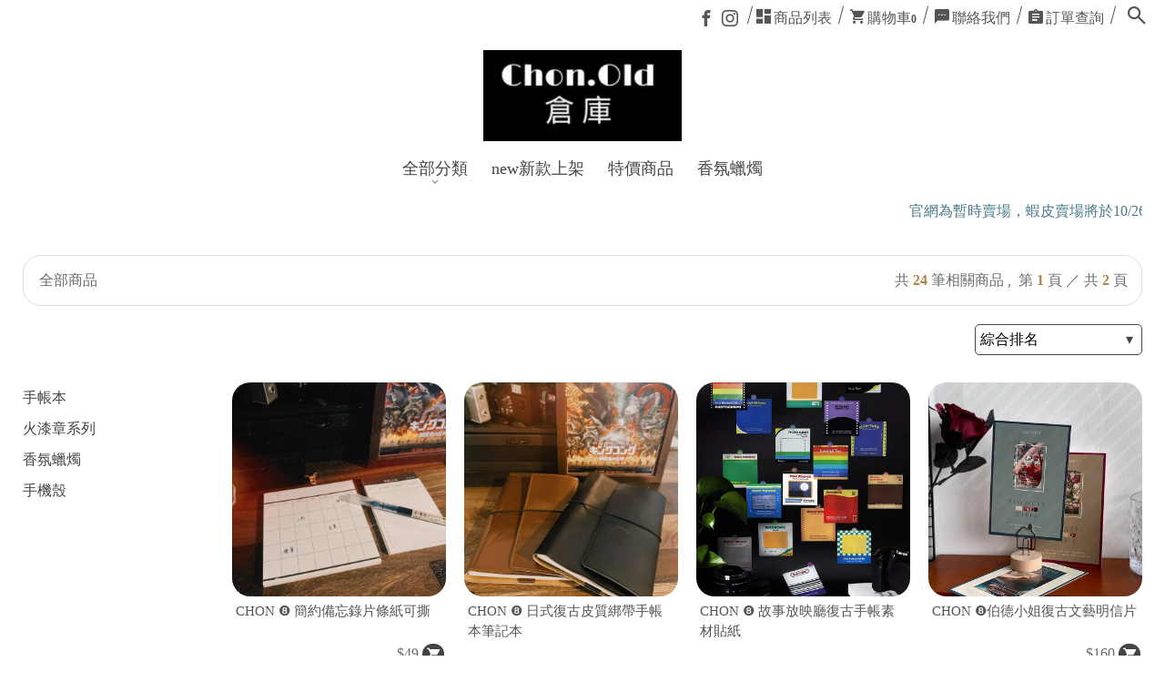

--- FILE ---
content_type: text/html; charset=UTF-8
request_url: https://aa224434167.shopstore.tw/category
body_size: 405113
content:
<!DOCTYPE html>
<html>
    <head>
        <meta charset="utf-8">
<title>商品列表 | Chon.old for ShopStore</title>
<meta name="csrf-token" content="8kejFz3LrQnbzKA3ZmZF5cWdLMGPFFUI2SWJLBvS">
<link rel="apple-touch-icon" href="https://shopstore.tw/img/no-photo.png">
<link rel="icon" href="https://shopstore.tw/img/no-photo.png">
<meta property="og:url" content="https://aa224434167.shopstore.tw/category" />
<meta property="og:title" content="商品列表 | Chon.old for ShopStore" />
<meta property="og:site_name" content="Chon.old" />
<meta property="og:type" content="product" />
<meta property="og:description" content="商品列表" />
<meta property="og:image" content="" />
<meta name="description" content="商品列表" />
<meta name="fragment" content="!">
<meta name="author" content="">
<meta name="HandheldFriendly" content="True">
<meta name="viewport" content="width=device-width, initial-scale=1">
<meta name="google" content="notranslate"/>
<meta http-equiv="Content-Language" content="zh-Hant-TW"/>
<meta http-equiv="X-UA-Compatible" content="IE=edge, chrome=1">
<meta http-equiv="cleartype" content="on">
<meta http-equiv="x-dns-prefetch-control" content="on">
<link rel="preconnect" href="https://shopstore-manage.shopstore.tw">
<link rel="preconnect" href="//cdnjs.cloudflare.com">
<link rel="preconnect" href="//connect.facebook.net">
<link rel="preconnect" href="//static.xx.fbcdn.net">
<link rel="dns-prefetch" href="https://shopstore-manage.shopstore.tw">
<link rel="dns-prefetch" href="//cdnjs.cloudflare.com">
<link rel="dns-prefetch" href="//connect.facebook.net">
<link rel="dns-prefetch" href="//static.xx.fbcdn.net">
<link rel="dns-prefetch" href="//www.googletagmanager.com">

<link rel="stylesheet" href="https://aa224434167.shopstore.tw/css/icomoon/style.css?2.6.600" >
<link rel="stylesheet" href="https://aa224434167.shopstore.tw/css/loading_list.css?2.6.600">
<link rel="stylesheet" href="https://cdnjs.cloudflare.com/ajax/libs/overlayscrollbars/1.5.1/css/OverlayScrollbars.min.css">
<link rel="stylesheet" href="https://cdnjs.cloudflare.com/ajax/libs/simplelightbox/1.17.2/simplelightbox.min.css">
<link rel="stylesheet" href="https://cdn.jsdelivr.net/npm/swiper@11/swiper-bundle.min.css"/>
<link rel="stylesheet" href="https://cdn.jsdelivr.net/npm/bootstrap@5.1.1/dist/css/bootstrap.min.css">
<link rel="stylesheet" href="https://cdnjs.cloudflare.com/ajax/libs/element-ui/2.15.14/theme-chalk/index.min.css" integrity="sha512-cTraKrkPq3y0mm73JlMTDOugmX/NwJ/WCitAFxMdS/l+P/qMIUzGkbg3oCx9e8suEU2rurxP+5aIidz0ZjKdpw==" crossorigin="anonymous" referrerpolicy="no-referrer" />
<link rel='stylesheet' href='//fonts.googleapis.com/css?family=Unna:400|Alegreya:400|Alegreya:400|Macondo:400|Corben:400|Ultra:400|Alegraya:400|Source+Sans Pro:200|Acme:400|Amiri:400|EB+Garamond:400|Seaweed+Script:400italic|Alegreya:700|Source+Sans Pro:200|Source+Sans Pro:400|Dancing+Script:400|Titan+One:400|Arapey:400|Source+Sans Pro:200|Open+Sans:400|Open+Sans:600|Open+Sans:700|Amiri:400|Courgette:400|Vollkorn:400|Gentium+Book Basic:700|Cardo:400|Volkhov:400|PT+Serif:400|Volkhov:700|Alegreya:700|Lemon:400|Special+Elite:400|Source+Sans Pro:300|Source+Sans Pro:400|Varela+Round:400|Nunito:700|Lora:400|IM+Fell French Canon:400|IM+Fell French Canon:500' type='text/css'>

<style>.cakes { margin: 20px auto; }
.cake-wrapper { z-index: 1; clear: both; position: relative;  -webkit-box-sizing: border-box; -moz-box-sizing: border-box; -o-box-sizing: border-box; box-sizing: border-box; backface-visibility: hidden; -webkit-backface-visibility: hidden; -moz-backface-visibility: hidden; -ms-backface-visibility: hidden; outline: none; display: flex; flex-direction: column; row-gap: 2px; }

.cake-wrapper .piece img{ z-index:2;}
.cake-wrapper .piece { overflow: hidden; width: 100%; }
.cake-wrapper .is-cpd { display: block; position: relative; }
.cake-wrapper .is-cpd .pd__info { position: relative; }
.cake-wrapper .is-cpd .pd__photo { display: block; width: 100%; height: 100%; text-decoration: none; }
.cake-wrapper .is-cpd .pd__photo img { display: block; width: 100%; height: 100%; object-fit: cover; }

.cake .is-cpd .del-price {
  display: none;
}

.cake .is-cpd .pd__content .price .text, .cake .is-cpd .pd__sold .price .text {
  display: none;
}

.cakes__7 .cake-wrapper { overflow: hidden; }

/* 手機手勢縮放 */
.flickity-viewport { 
  touch-action: pan-y pinch-zoom !important; 
}

/* 一頁式商店輪播購物按鈕
*****************************/
.cake-wrapper .is-cpd .pd__action {
  margin-top: 10px;
  padding-bottom: 1px; /* 避免 .flickity-viewport 計算高度時忽略小數點導致按鈕框線不見 */
}
.cake-wrapper .is-cpd .pd__action .cart-btn {
  display: flex;
  gap: 4px;
  align-items: center;
  justify-content: center;
  width: 100%;
  padding: 10px;
  line-height: 1;
  font-weight: 700;
  font-size: 1.125rem;
}

  .cake-wrapper .is-cpd .pd__action .cart-btn.addtosoldout {
    background-color: #949494;
    color: #fff;
    border-color: #949494;
  }

@media (hover:hover) {
  .cake-wrapper .is-cpd .pd__action .cart-btn.addtosoldout:hover {
      background-color: #aaaaaa;
      color: #fff;
      border-color: #aaaaaa;
  }
}

@media (max-width: 767px) {
  .cake-wrapper .is-cpd .pd__action .cart-btn {
    padding: 6px;
    font-size: .875rem;
  }
}

/* flickity-page-dots 動態 
*****************************/
.cake-wrapper .flickity-page-dots {
  overflow: hidden;
  padding: 0;
  --shift-amount: '';
}
.cake-wrapper.cake .flickity-page-dots {
  flex-wrap: nowrap;
  justify-content: start;
}
.cake-wrapper .flickity-page-dots > li {
  flex-shrink: 0;
  transform: var(--shift-amount);
  transition: transform 0.3s;
}

.cake-wrapper .flickity-page-dots > li:active, .cake-wrapper .flickity-page-dots > li:focus {
  transform: var(--shift-amount);
}@charset "UTF-8";
@import url("https://cdnjs.cloudflare.com/ajax/libs/normalize/8.0.0/normalize.min.css");
@import url("https://fonts.googleapis.com/css?family=Noto+Sans+TC");

:root{
  --shopstore-primary:#444444;
  --shopstore-secondary:#ad8349;
  --shopstore-text-color: #212529;
  --shopstore-text-highlight-color: var(--shopstore-primary);
  /* btn */
  --shopstore-btn-background: var(--shopstore-primary);
  --shopstore-btn-text-color: white;
  --shopstore-btn-border-color: transparent;
  --shopstore-btn-background-hover: color-mix(in srgb, var(--shopstore-btn-background) 85%, white);
  --shopstore-btn-text-color-hover: var(--shopstore-btn-text-color);
  --shopstore-btn-border-color-hover: var(--shopstore-btn-border-color);
}

* { -webkit-box-sizing: border-box; -moz-box-sizing: border-box; -o-box-sizing: border-box; box-sizing: border-box; font-family: 'xingothic-tc','Noto Sans TC', 'Helvetica Neue', 'Helvetica, Arial', 'sans-serif'; }

@-webkit-keyframes slideDown { 0% { transform: translateY(0%); }
  50% { transform: translateY(8%); }
  65% { transform: translateY(6%); }
  80% { transform: translateY(4%); }
  95% { transform: translateY(2%); }
  100% { transform: translateY(0%); } }
@-moz-keyframes slideDown { 0% { transform: translateY(0%); }
  50% { transform: translateY(8%); }
  65% { transform: translateY(6%); }
  80% { transform: translateY(4%); }
  95% { transform: translateY(2%); }
  100% { transform: translateY(0%); } }
@-o-keyframes slideDown { 0% { transform: translateY(0%); }
  50% { transform: translateY(8%); }
  65% { transform: translateY(6%); }
  80% { transform: translateY(4%); }
  95% { transform: translateY(2%); }
  100% { transform: translateY(0%); } }
@keyframes slideDown { 0% { transform: translateY(0%); }
  50% { transform: translateY(8%); }
  65% { transform: translateY(6%); }
  80% { transform: translateY(4%); }
  95% { transform: translateY(2%); }
  100% { transform: translateY(0%); } }
@-webkit-keyframes spin { 0% { transform: rotate(0deg); }
  100% { transform: rotate(360deg); } }
@-moz-keyframes spin { 0% { transform: rotate(0deg); }
  100% { transform: rotate(360deg); } }
@-o-keyframes spin { 0% { transform: rotate(0deg); }
  100% { transform: rotate(360deg); } }
@keyframes spin { 0% { transform: rotate(0deg); }
  100% { transform: rotate(360deg); } }
@-webkit-keyframes pound { 0% { transform: none; }
  50% { transform: translateY(10px) scale(3.5); }
  100% { transform: none; } }
@-moz-keyframes pound { 0% { transform: none; }
  50% { transform: translateY(10px) scale(3.5); }
  100% { transform: none; } }
@-o-keyframes pound { 0% { transform: none; }
  50% { transform: translateY(10px) scale(3.5); }
  100% { transform: none; } }
@keyframes pound { 0% { transform: none; }
  50% { transform: translateY(10px) scale(3.5); }
  100% { transform: none; } }
/*******************
* fadeInDown
*******************/
@-webkit-keyframes fadeInDown { from { opacity: 0; -webkit-transform: translate3d(20%, -20%, 0); transform: translate3d(20%, -20%, 0); }
  to { opacity: 1; -webkit-transform: translate3d(0, 0, 0); transform: translate3d(0, 0, 0); } }
@-moz-keyframes fadeInDown { from { opacity: 0; -webkit-transform: translate3d(20%, -20%, 0); transform: translate3d(20%, -20%, 0); }
  to { opacity: 1; -webkit-transform: translate3d(0, 0, 0); transform: translate3d(0, 0, 0); } }
@-o-keyframes fadeInDown { from { opacity: 0; -webkit-transform: translate3d(20%, -20%, 0); transform: translate3d(20%, -20%, 0); }
  to { opacity: 1; -webkit-transform: translate3d(0, 0, 0); transform: translate3d(0, 0, 0); } }
@keyframes fadeInDown { from { opacity: 0; -webkit-transform: translate3d(20%, -20%, 0); transform: translate3d(20%, -20%, 0); }
  to { opacity: 1; -webkit-transform: translate3d(0, 0, 0); transform: translate3d(0, 0, 0); } }
body { width: 100%; max-width: 100%; *zoom: 1; overflow-x: hidden; -webkit-overflow-scrolling: touch; }
body:before, body:after { content: " "; display: table; }
body:after { clear: both; }
body.noScroll { overflow: hidden; }

#wrap { width: 100%; min-height: 100vh; min-width: 320px; }
#wrap:has(.pop__cart.isOpen) { overflow: hidden; }
@media (max-width: 767px) { #wrap { overflow: hidden; } }

a { text-decoration: revert; }

input[type=text], input[type=url], input[type=email], input[type=password], input[type=number], input[type=date] { box-sizing: border-box; min-height: 40px; width: 100%; padding: 5px; font-size: 16px; vertical-align: middle; outline: none; background-color: white; border: 1px solid #444444; margin-bottom: 10px; -moz-appearance: none; -webkit-appearance: none; appearance: none; -webkit-border-radius: 5px; -moz-border-radius: 5px; -o-border-radius: 5px; border-radius: 5px; -webkit-box-shadow: none; -moz-box-shadow: none; box-shadow: none; }
input[type=text]:focus, input[type=url]:focus, input[type=email]:focus, input[type=password]:focus, input[type=number]:focus, input[type=date]:focus { background-color: color-mix(in srgb, var(--shopstore-primary) 10%, white); }

input[type=number] { text-align: center; -moz-appearance: textfield; -webkit-appearance: textfield; appearance: textfield; }

input[type=number]::-webkit-inner-spin-button, input[type=number]::-webkit-outer-spin-button { -moz-appearance: none; -webkit-appearance: none; appearance: none; margin: 0; }

textarea { box-sizing: border-box; min-height: 40px; width: 100%; padding: 5px; font-size: 16px; vertical-align: middle; outline: none; background-color: white; border: 1px solid #444444; margin-bottom: 10px; -moz-appearance: none; -webkit-appearance: none; appearance: none; -webkit-border-radius: 5px; -moz-border-radius: 5px; -o-border-radius: 5px; border-radius: 5px; -webkit-box-shadow: none; -moz-box-shadow: none; box-shadow: none; }
textarea:focus { -webkit-box-shadow: none; -moz-box-shadow: none; box-shadow: none; background-color: color-mix(in srgb, var(--shopstore-primary) 10%, white);}

input[type=submit], input[type=button], button[type=submit], button[type=button]:not(.flickity-button, .uniform-btn, .btn-icon, .carts-tabs-link) { box-sizing: border-box; min-height: 40px; padding: 5px 20px; font-size: 16px; outline: none; cursor: pointer; -webkit-border-radius: 5px; -moz-border-radius: 5px; -o-border-radius: 5px; border-radius: 5px; border: none; background: var(--shopstore-primary); color: white; -webkit-transition: all 0.3s ease; -moz-transition: all 0.3s ease; -ms-transition: all 0.3s ease; -o-transition: all 0.3s ease; transition: all 0.3s ease; touch-action: manipulation; }
input[type=submit]:hover, input[type=submit]:active, input[type=submit]:focus, input[type=button]:hover, input[type=button]:active, input[type=button]:focus, button[type=submit]:hover, button[type=submit]:active, button[type=submit]:focus, button[type=button]:not(.flickity-button, .uniform-btn):hover, button[type=button]:not(.flickity-button, .uniform-btn):active, button[type=button]:not(.flickity-button, .uniform-btn):focus { box-shadow: none; opacity: 0.9; -ms-filter: "progid:DXImageTransform.Microsoft.Alpha(Opacity=90)"; filter: alpha(opacity=90); -webkit-box-shadow: none; -moz-box-shadow: none; box-shadow: none; }
button[type=button].is-selecting { background-color: #e6e6e6; color: var(--shopstore-primary); }
button[type=button].not-selected { background-color: white; color: var(--shopstore-primary); border:1px solid  var(--shopstore-primary) }
.mb-2{margin-bottom: .75rem;}
.d-block{display:block;}
.row{display: flex;flex-wrap:wrap;margin-right:-15px;margin-left:-15px;}
.w-100{width: 100%;}
.col-md-6{width: 100%;padding-right:15px;padding-left:15px}
@media (min-width: 981px){ .col-md-6{flex:0 0 50%;max-width:50%;} }

.sort-select { width: 15%; margin-left: auto; margin-bottom: 30px; position: relative; color: inherit; /* Target IE9 and IE10 */ }
.sort-select::after { content: '\25BE'; position: absolute; top: 50%; -webkit-transform: translateY(-50%); -moz-transform: translateY(-50%); -ms-transform: translateY(-50%); -o-transform: translateY(-50%); transform: translateY(-50%); right: 10px; color: #444444; pointer-events: none; }
.sort-select select { -webkit-appearance: none; -moz-appearance: none; min-height: 34px; width: 100%; padding: 0 5px; font-size: 16px; vertical-align: middle; outline: none; background-color: white; border: 1px solid #444444; -webkit-border-radius: 5px; -moz-border-radius: 5px; -o-border-radius: 5px; border-radius: 5px; font-family: inherit; outline: none; }
@media (max-width:767px){ .sort-select{ width: 40%; } }

.select-wrap { position: relative; color: inherit; /* Target IE9 and IE10 */ }
.select-wrap::after { content: '\25BE'; position: absolute; top: 50%; -webkit-transform: translateY(-50%); -moz-transform: translateY(-50%); -ms-transform: translateY(-50%); -o-transform: translateY(-50%); transform: translateY(-50%); right: 10px; color: #444444; pointer-events: none; }
.select-wrap select::-ms-expand { display: none; }
.select-wrap select { -webkit-appearance: none; -moz-appearance: none; min-height: 40px; width: 100%; padding: 10px 5px; font-size: 16px; vertical-align: middle; outline: none; background-color: white; border: 1px solid #444444; -webkit-border-radius: 5px; -moz-border-radius: 5px; -o-border-radius: 5px; border-radius: 5px; font-family: inherit; outline: none; }
.select-wrap select:focus { background-color: color-mix(in srgb, var(--shopstore-primary) 10%, white); -webkit-box-shadow: none; -moz-box-shadow: none; box-shadow: none; }
.select-wrap select:disabled { cursor: not-allowed; }
.select-area { display: flex; margin-bottom: 10px; }

.number-wrap { position: relative; display: block; width: 100%; }
.number-wrap > input { display: block; height: 100%; margin-bottom: 0;border-color: var(--shopstore-primary); }
.number-wrap > button { position: absolute; top: 50%; display: flex; align-items: center; justify-content: center; -webkit-transform: translateY(-50%); -moz-transform: translateY(-50%); -ms-transform: translateY(-50%); -o-transform: translateY(-50%); transform: translateY(-50%); padding-left: 10px; padding-right: 10px; height: 100%; margin-bottom: 0; }
.number-wrap > button.num-minus { left: 0; padding-right: 10px; padding-left: 10px; }
.number-wrap > button.num-plus { right: 0; padding-right: 10px; padding-left: 10px; }

/*******************
* input[type="file"]
*******************/
input[type="file"] { width: 0.1px; height: 0.1px; opacity: 0; overflow: hidden; position: absolute; z-index: -1; }
input[type="file"] + label { border-radius: 5px; max-width: 100%; text-overflow: ellipsis; white-space: nowrap; cursor: pointer; display: flex; overflow: hidden; vertical-align: middle; padding: 5px 20px; font-size: 16px; background-color: var(--shopstore-primary); color: white; border: 1px solid var(--shopstore-primary); }
input[type="file"] + label span{margin-right: 5px;}
input[type="file"]:focus + label, input[type="file"].has-focus + label { outline: none; }
input[type="file"]:focus + label, input[type="file"].has-focus + label, input[type="file"] + label:hover { color: var(--shopstore-primary); background-color: white; }

.currency > sup { font-size: 12px; font-style: normal; text-decoration: none; top: 0; line-height: normal; }

.chat-btn{display: flex; justify-content: space-between;}
.chat-btn button{min-height: 0;border: 1px solid var(--shopstore-primary);display: flex;}
.chat-btn button span{display: inline-block;transform: rotate(-45deg);margin-right: 5px;}
/*******************
* head top
*******************/
header { display: block; width: 100%; margin: 0 auto; *zoom: 1; }
header:before, header:after { content: " "; display: table; }
header:after { clear: both; }

.headtop { width: 100%; background: rgba(255, 255, 255, 0.9); -webkit-box-sizing: border-box; -moz-box-sizing: border-box; -o-box-sizing: border-box; box-sizing: border-box; padding: 5px 0; position: fixed; z-index: 99999; }
@media (max-width: 980px), (max-device-width: 1024px) { .headtop { border-bottom: 1px solid #9c9c9c; } }

.headtop_main{ height: 30px; width: 100%; display: flex; flex-wrap: nowrap; justify-content: flex-end; align-items: center;  }
@media (max-width: 980px), (max-device-width: 1024px) { .headtop_main { height: 66px } }

/*
* head top mobile分類bar*******************/
.headtop__category_bar{display: none;}
@media (max-width: 980px), (max-device-width: 1024px){
.headtop__category_bar{display: flex; width:calc(100% - 30px); height: 40px; overflow:auto; margin:auto;}
.headtop__category_bar ul{list-style:none;display: flex;align-items: center;flex-wrap:nowrap;padding:0;}
.headtop__category_bar li{padding: 0 15px; white-space:nowrap;}
.headtop__category_bar li a{color: #000000;text-decoration:none;}
}

@media (min-device-width: 1025px){
  .headtop__category_bar::-webkit-scrollbar {height: 5px;}
  .headtop__category_bar::-webkit-scrollbar-track {background: transparent;}
  .headtop__category_bar::-webkit-scrollbar-thumb {background-color: transparent;}
  .headtop__category_bar:hover.headtop__category_bar::-webkit-scrollbar-track {background: #F1F0F0;}
  .headtop__category_bar:hover.headtop__category_bar::-webkit-scrollbar-thumb {background-color: rgba(0, 0, 0, .3); }
  .headtop__category_bar::-webkit-scrollbar-track:hover {background-color: #F1F0F0;}
  .headtop__category_bar::-webkit-scrollbar-thumb:hover {background-color: rgba(0, 0, 0, .3);}
  /* Firefox */
  .headtop__category_bar {scrollbar-width: thin;scrollbar-color: rgba(0, 0, 0, 0.3) #F1F0F0;} 
}

/*
* head top 基本功能*******************/
.headtop-icon { font-size: 16px; overflow: visible; color: #555555; transition: color .2s ease;}
.headtop-icon.icon-search { font-size: 20px;}
@media (max-width: 980px), (max-device-width: 1024px) { .headtop-icon { font-size: 24px; text-align: center; display: block; color: inherit;} .headtop-icon.icon-search { font-size: 24px;} .sidebar__stable-nav .headtop-icon { font-size: 16px; padding: 4px; color: inherit;}}
.headtop__store-essentials { display: -webkit-box; display: -moz-box; display: -ms-flexbox; display: -webkit-flex; display: flex; flex-direction: row; flex-wrap: nowrap; margin-left: 20px; }
@media (max-width: 980px), (max-device-width: 1024px) { .headtop__store-essentials { margin: auto; order: 4; } }
.headtop__store-essentials a { font-size: 16px; position: relative; margin-right: 20px; text-decoration: none; color: #555555; -webkit-transition: all 0.2s ease; -moz-transition: all 0.2s ease; -ms-transition: all 0.2s ease; -o-transition: all 0.2s ease; transition: all 0.2s ease; }
@media (max-width: 980px), (max-device-width: 1024px) { .headtop__store-essentials a { font-size: 24px; margin: auto 10px; border: none; text-align: center; }
.headtop__store-essentials a:first-child { margin-left: 10px; } }
.headtop__store-essentials a:first-child::before { content: ""; display: block; width: 20px; height: 1px; position: absolute; background: #555555; transform: rotate(-75deg); left: -17px; top: 8px; }
.headtop__store-essentials a::after { content: ""; display: block; width: 20px; height: 1px; position: absolute; background: #555555; transform: rotate(-75deg); right: -20px; top: 8px; -webkit-transition: all 0.35s ease; -moz-transition: all 0.35s ease; -ms-transition: all 0.35s ease; -o-transition: all 0.35s ease; transition: all 0.35s ease; }
.headtop__store-essentials a:hover, .headtop__store-essentials a:hover .headtop-icon { color: #6c6c6c; }
.headtop__store-essentials a .pc-menu { margin-left: 3px; }
.mobile-menu{ display: none; }
.headtop__store-essentials a b { font-size: 12px; }
@media (max-width: 980px), (max-device-width: 1024px) { .headtop__store-essentials a::before { display: none !important; }
  .headtop__store-essentials a::after { display: none; }
  .headtop__store-essentials a .pc-menu { display: none; }
  .mobile-menu { display: block; font-size: 14px; line-height: 1.2; white-space: nowrap; margin-top: 3px; font-weight: 400;}
  .headtop__store-essentials a.cart-manage-btn .group { display: flex; justify-content: center;  align-items: end;}
  .headtop__store-essentials a.order-manage-btn { display: none; }
  .headtop__store-essentials a.contact-btn { display: none; }
  .headtop__store-essentials a.blog-btn { display: none; }
  .headtop__store-essentials a.sign-in-btn { display: none; }
  .headtop__store-essentials a.sign-out-btn { display: none; }
  .headtop__store-essentials a.member-btn { display: none; } }

@media (min-width: 981px) { /* 避免 safari 多層 scale 時模糊*/
  .cart-manage-btn.anime > * { -webkit-animation-delay: 0; -webkit-animation-duration: 0.7s; -webkit-animation-name: pound; -webkit-animation-fill-mode: fowards; -webkit-animation-direction: ease; -moz-animation-delay: 0; -moz-animation-duration: 0.7s; -moz-animation-name: pound; -moz-animation-fill-mode: fowards; -moz-animation-direction: ease; animation-delay: 0; animation-duration: 0.7s; animation-name: pound; animation-fill-mode: fowards; animation-direction: ease; }
}
@media (max-width: 980px) {
  .cart-manage-btn.anime { -webkit-animation-delay: 0; -webkit-animation-duration: 0.7s; -webkit-animation-name: pound; -webkit-animation-fill-mode: fowards; -webkit-animation-direction: ease; -moz-animation-delay: 0; -moz-animation-duration: 0.7s; -moz-animation-name: pound; -moz-animation-fill-mode: fowards; -moz-animation-direction: ease; animation-delay: 0; animation-duration: 0.7s; animation-name: pound; animation-fill-mode: fowards; animation-direction: ease; }
}
.cart-manage-btn.anime::after { transform: rotate(-165deg); height: 0; }

/*
* head top 社群功能*******************/
.headtop__social-nav { display: -webkit-box; display: -moz-box; display: -ms-flexbox; display: -webkit-flex; display: flex; flex-direction: row; flex-wrap: nowrap; justify-content: flex-end; justify-items: center; align-content: center; align-items: center; }
@media (max-width: 980px), (max-device-width: 1024px) { .headtop__social-nav { display: none; }
  .headtop__social-nav.in-sidebar { display: -webkit-box; display: -moz-box; display: -ms-flexbox; display: -webkit-flex; display: flex; margin: 10px auto; -webkit-box-sizing: border-box; -moz-box-sizing: border-box; -o-box-sizing: border-box; box-sizing: border-box; padding: 5px 0; width: 100%; justify-content: flex-start; }
  .headtop__social-nav.in-sidebar a { font-size: 18px; margin-right: 10px; }
  .headtop__social-nav.in-sidebar span.icon-facebook2 { color: #3b5998; }
  .headtop__social-nav.in-sidebar span.icon-instagram { color: #e4405f; }
  .headtop__social-nav.in-sidebar span.icon-line { color: #00c300; }
  .headtop__social-nav.in-sidebar span.icon-youtube { color: #f00; } }
.headtop__social-nav a { display: -webkit-box; display: -moz-box; display: -ms-flexbox; display: -webkit-flex; display: flex; font-size: 18px; text-decoration: none; justify-content: center; align-content: center; align-items: center; flex-direction: row; flex-wrap: nowrap; }
.headtop__social-nav a:not(:last-child) { margin-right: 8px; }
.headtop__social-nav a span { color: #555555; -webkit-transition: all 0.2s ease; -moz-transition: all 0.2s ease; -ms-transition: all 0.2s ease; -o-transition: all 0.2s ease; transition: all 0.2s ease; }
.headtop__social-nav a:hover span { -webkit-transform: scale(1.1); -moz-transform: scale(1.1); -ms-transform: scale(1.1); transform: scale(1.1); }
.headtop__social-nav a:hover span.icon-facebook2 { color: #3b5998; }
.headtop__social-nav a:hover span.icon-instagram { color: #e4405f; }
.headtop__social-nav a:hover span.icon-line { color: #00c300; }
.headtop__social-nav a:hover span.icon-youtube { color: #f00; }

/*
* head top 搜尋bar*******************/
.headtop__search-block { display: inline-block; margin-right: 15px; -webkit-box-sizing: border-box; -moz-box-sizing: border-box; -o-box-sizing: border-box; box-sizing: border-box; }
@media (max-width: 980px), (max-device-width: 1024px) { .headtop__search-block { order: 3;  padding: 0; background: none; margin-right: 0; } }
.headtop__search-block form { margin-bottom: 0; display: -webkit-box; display: -moz-box; display: -ms-flexbox; display: -webkit-flex; display: flex; width: 100%; flex-direction: row; flex-wrap: nowrap; justify-content: flex-end; justify-items: center; align-content: center; align-items: center; }
.headtop__search-block .search-box { display: block; visibility: hidden; width: 0; flex-direction: row; flex-wrap: nowrap; justify-content: center; justify-items: center; align-content: center; align-items: center; margin: 0; padding: 0; position: relative; }
.headtop__search-block .search-box.open { width: 180px; display: -webkit-box; display: -moz-box; display: -ms-flexbox; display: -webkit-flex; display: flex; visibility: visible; }
@media (max-width: 980px), (max-device-width: 1024px) { .headtop__search-block .search-box.open { width: 200px; } }
.headtop__search-block .search-box.open .search-box__input { border-color: #9c9c9c; visibility: visible; }
.headtop__search-block .search-box__input { width: 100%; visibility: hidden; border: none; border-bottom: 1px solid white; padding-top: 3px; }
@media (max-width: 980px), (max-device-width: 1024px) { .headtop__search-block .search-box__input { font-size: 22px; } }
.headtop__search-block .search-box__submit { border: none; color: #555555; background:transparent; cursor: pointer; position: absolute; margin: 0; padding: 3px; right: 0; font-size: 18px; -webkit-transform: rotate(180deg); -moz-transform: rotate(180deg); -ms-transform: rotate(180deg); transform: rotate(180deg); min-height: auto; display: none; }
.headtop__search-block .search-box__submit:hover { color: var(--shopstore-primary); }
.search-box__input:focus{outline: none;outline-offset: 0;}
.search-box__input{-webkit-appearance: none!important;  /* Safari 和 Chrome，常用於iOS下移除內建樣式 */-moz-appearance: none!important;/* FireFox */appearance: none!important;box-shadow: none!important;border-radius: 0 !important;}
@media (max-width: 980px), (max-device-width: 1024px){.search-box__input{line-height:2em;height:2em;}}

@media (max-width: 980px), (max-device-width: 1024px) { .headtop__search-block .search-box__submit { font-size: 20px; } }
.headtop__search-block .search-button { display: block; text-decoration: none; color: #555555; padding-left: 6px; padding-right: 6px; font-size: 18px; -webkit-transition: all 0.2s ease-in-out; -moz-transition: all 0.2s ease-in-out; -ms-transition: all 0.2s ease-in-out; -o-transition: all 0.2s ease-in-out; transition: all 0.2s ease-in-out; }
.headtop__search-block .search-button:hover { -webkit-transform: scale(1.1); -moz-transform: scale(1.1); -ms-transform: scale(1.1); transform: scale(1.1); }
@media (max-width: 980px), (max-device-width: 1024px) { .headtop__search-block .search-button { font-size: 22px; text-align: center; padding-right: 0; } }

.headtop__logo { display: none; flex-grow: 1; order: 2; -webkit-box-sizing: border-box; -moz-box-sizing: border-box; -o-box-sizing: border-box; box-sizing: border-box; padding: 0 20px; }
@media (max-width: 980px), (max-device-width: 1024px) { .headtop__logo { display: block; height: 75%; width: 38%; text-align: center; }
  .headtop__logo.move img { width: auto; }
  .headtop__logo a { display: -webkit-box; display: -moz-box; display: -ms-flexbox; display: -webkit-flex; display: flex; height: 100%; width: 100%; align-items: center; justify-content: flex-start; }
  .headtop__logo img { display: block; height: 100%; max-width: 100%; object-fit: scale-down; -webkit-transform: translate3d(0, 0, 0); transform: translate3d(0, 0, 0); } }

@media (max-width: 980px), (max-device-width: 1024px) { .items-list-btn{ display: none; } }

/*
* head sidebar menu *******************/
.headtop__sidebar { display: none; }
@media (max-width: 980px), (max-device-width: 1024px) { .headtop__sidebar { display: block; order: 4; margin: auto; } }

.sidebar__nav-btn { display: none; margin-right: 10px; position: relative; }
@media (max-width: 980px), (max-device-width: 1024px) { .sidebar__nav-btn { display: block; text-align: center; }
  .sidebar__nav-btn a { text-decoration: none; color: #555555; -webkit-transition: all 0.2s ease-in-out; -moz-transition: all 0.2s ease-in-out; -ms-transition: all 0.2s ease-in-out; -o-transition: all 0.2s ease-in-out; transition: all 0.2s ease-in-out; }
  .sidebar__nav-btn a:hover { color: var(--shopstore-secondary); } .sidebar__nav-btn .icon-th-menu{ font-size: 24px; } }

.sidebar__nav { z-index: 1002; position: fixed; width: 0; height: 100vh; background-color: rgba(68, 68, 68, 0.35); overflow-x: hidden; overflow-y: scroll; -webkit-overflow-scrolling: touch; right: 0; top: 0; -webkit-transition: all 0.7s ease-in-out; -moz-transition: all 0.7s ease-in-out; -ms-transition: all 0.7s ease-in-out; -o-transition: all 0.7s ease-in-out; transition: all 0.7s ease-in-out; }
.sidebar__nav.open { width: 100%; }
.sidebar__nav.open .sidebar__nav-close { left: calc(20% - 48px); }

.sidebar__nav-close { font-size: 36px; color: white; text-decoration: none; position: fixed; left: 100%; top: 10px; -webkit-transition: all 0.7s ease-in-out; -moz-transition: all 0.7s ease-in-out; -ms-transition: all 0.7s ease-in-out; -o-transition: all 0.7s ease-in-out; transition: all 0.7s ease-in-out; display: inline-block; padding: 5px 6px; background: var(--shopstore-primary); -webkit-border-top-left-radius: 10px; -webkit-border-bottom-left-radius: 10px; -moz-border-radius-topleft: 10px; -moz-border-radius-bottomleft: 10px; border-top-left-radius: 10px; border-bottom-left-radius: 10px; }
.sidebar__nav-close:hover { color: var(--shopstore-secondary); }

.sidebar__nav--ul { list-style: none; display: block; margin: 0; padding: 10px 15px 100px; background: var(--shopstore-primary); float: right; width: 80%; min-height: 100vh; -webkit-box-sizing: border-box; -moz-box-sizing: border-box; -o-box-sizing: border-box; box-sizing: border-box; }
.sidebar__nav--ul ul { list-style: none; width: 100%; flex-basis: 100%; clear: both; padding: 0; display: none; }
.sidebar__nav--ul ul.close { display: none; }
.sidebar__nav--ul li { -webkit-box-sizing: border-box; -moz-box-sizing: border-box; -o-box-sizing: border-box; box-sizing: border-box; display: -webkit-box; display: -moz-box; display: -ms-flexbox; display: -webkit-flex; display: flex; justify-content: space-between; justify-items: center; flex-wrap: wrap; align-items: center; align-content: center; }
.sidebar__nav--ul li a { display: inline-block; -webkit-transition: all 0.5s ease-in-out; -moz-transition: all 0.5s ease-in-out; -ms-transition: all 0.5s ease-in-out; -o-transition: all 0.5s ease-in-out; transition: all 0.5s ease-in-out; height: 100%; color: white; font-size: 16px; text-decoration: none; overflow-wrap: break-word; word-break: break-all; flex: 1 1 0; padding: 10px 0; }
.sidebar__nav--ul li a span { flex: 1 1 0; }
.sidebar__nav--ul > li { padding: 0; }
.sidebar__nav--ul > li > a { order: 1; color: white; font-size: 18px; border-bottom: 1px solid #9c9c9c; }
.sidebar__nav--ul > li > a:hover { opacity: 0.7; -ms-filter: "progid:DXImageTransform.Microsoft.Alpha(Opacity=70)"; filter: alpha(opacity=70); }
.sidebar__nav--ul > li.lev span { order: 2; -webkit-transition: all 0.2s ease-in-out; -moz-transition: all 0.2s ease-in-out; -ms-transition: all 0.2s ease-in-out; -o-transition: all 0.2s ease-in-out; transition: all 0.2s ease-in-out; cursor: pointer; }
.sidebar__nav--ul > li.lev span.lev-btn { font-size: 20px; padding: 3px; float: right; color: rgba(255, 255, 255, 0.5); cursor: pointer; display: block; -webkit-transform: rotate(45deg); -moz-transform: rotate(45deg); -ms-transform: rotate(45deg); transform: rotate(45deg); }
.sidebar__nav--ul > li.lev span.close { -webkit-transform: rotate(0deg); -moz-transform: rotate(0deg); -ms-transform: rotate(0deg); transform: rotate(0deg); color: white; }
.sidebar__nav--ul > li > ul { margin: 5px 0; order: 3; }
.sidebar__nav--ul > li > ul > li { padding: 0 0 0 10px; }
.sidebar__nav--ul > li > ul > li > a {font-size: 16px; order: 1; border-bottom: 1px solid rgba(156, 156, 156, 0.7); }
.sidebar__nav--ul > li > ul > li > a:hover { opacity: 0.7; -ms-filter: "progid:DXImageTransform.Microsoft.Alpha(Opacity=70)"; filter: alpha(opacity=70); }
.sidebar__nav--ul > li > ul > li > a::before { content: " - "; margin-right: 5px; }
.sidebar__nav--ul > li > ul > li > ul { order: 3; -webkit-border-radius: 10px; -moz-border-radius: 10px; -o-border-radius: 10px; border-radius: 10px; }
.sidebar__nav--ul > li > ul > li > ul li { padding: 0 15px }
.sidebar__nav--ul > li > ul > li > ul li a {font-size: 14px; width: 100%; border-bottom: 1px dashed rgba(156, 156, 156, 0.7); }
.sidebar__nav--ul > li > ul > li > ul li a:hover { opacity: 0.7; -ms-filter: "progid:DXImageTransform.Microsoft.Alpha(Opacity=70)"; filter: alpha(opacity=70); }
.sidebar__nav--ul > li > ul > li > ul > li > a::before { content: "\e912"; font-family: 'icomoon' !important; margin-right: 5px;}
/* 第四層 */
.sidebar__nav--ul > li > ul > li > ul > li > a { order: 1; }
.sidebar__nav--ul > li > ul > li > ul > li > ul { order: 3; }
.sidebar__nav--ul > li > ul > li > ul > li > ul li a::before { content: " ⦁ "; margin-right: 5px;  }

.sidebar__stable-nav { display: block; width: 100%; margin: 10px auto; }
.sidebar__stable-nav a { font-size: 18px; text-decoration: none; color: white; display: flex; align-items: center; padding: 10px 0; border-bottom: 1px solid rgba(156, 156, 156, 0.7); }
.sidebar__stable-nav a span { padding: 3px; }
.sidebar__stable-nav a:hover { opacity: 0.7; -ms-filter: "progid:DXImageTransform.Microsoft.Alpha(Opacity=70)"; filter: alpha(opacity=70); }

/*******************
* head main
*******************/
.headmain { display: block; width: 100%; clear: both; margin: 66px auto 10px; }
@media (max-width: 980px), (max-device-width: 1024px) { .headmain { display: none; } }

/*
* head main logo*******************/
.headmain__logo { display: block; text-align: center; width: 100%; margin: 0; padding: 0; }
.headmain__logo a { display: inline-block; min-height: 100px; height: 100px; width: auto; outline: none; }
.headmain__logo a img { display: block; max-height: 100%; max-width: 100%;}

/*
* head main drop down menu *******************/
.headmain__nav a { display: block;width: 100%;}
.headmain__nav--ul { list-style: none;padding: 0; clear: both; *zoom: 1; -webkit-box-sizing: border-box; -moz-box-sizing: border-box; -o-box-sizing: border-box; box-sizing: border-box; display: -webkit-box; display: -moz-box; display: -ms-flexbox; display: -webkit-flex; display: flex; flex-direction: row; flex-wrap: wrap; justify-content: center !important; justify-items: center; align-content: center; align-items: flex-start; width: 100%; position: relative; }
.headmain__nav--ul:before, .headmain__nav--ul:after { content: " "; display: table; }
.headmain__nav--ul:after { clear: both; }
.headmain__nav--ul ul { list-style: none; margin: 0; padding: 0; }
.headmain__nav--ul > li { margin: 0; padding: 3px 5px; position: relative; }
.headmain__nav--ul > li > a { display: inline-block; font-size: 18px; margin: 0; padding: 2.5px 8px; color: #444444; text-decoration: none; white-space: nowrap; position: relative; }
.headmain__nav--ul > li:hover > a, .headmain__nav--ul > li:active > a { color: var(--shopstore-secondary); }
.headmain__nav--ul > li:hover.lev > a::after, .headmain__nav--ul > li:active.lev > a::after { color: var(--shopstore-secondary); }
.headmain__nav--ul > li:hover > ul, .headmain__nav--ul > li:active > ul { visibility: visible; }
.headmain__nav--ul > li.lev > a::after { display: inline-block; font-family: "icomoon" !important; content: "\e313"; color: #868e97; padding: 0; margin: 0; font-size: 14px; width: 100%; text-align: center; position: absolute; left: 50%; -webkit-transform: translateX(-50%); -moz-transform: translateX(-50%); -ms-transform: translateX(-50%); -o-transform: translateX(-50%); transform: translateX(-50%); bottom: -10px; }
.headmain__nav--ul > li > ul { position: absolute; left: 50%; -webkit-transform: translateX(-50%); -moz-transform: translateX(-50%); -ms-transform: translateX(-50%); -o-transform: translateX(-50%); transform: translateX(-50%); display: -webkit-box; display: -moz-box; display: -ms-flexbox; display: -webkit-flex; display: flex; flex-direction: row; flex-wrap: wrap; justify-content: center; align-items: flex-start; visibility: hidden; background: #fff; z-index: 900; padding: 5px 8px; border-radius: 10px;border:1px solid #9c9c9c; }
.headmain__nav--ul > li.lev > ul { max-height: 70vh; overflow-y: auto; overflow-x: hidden; width: 198px;}
.headmain__nav--ul > li > ul > li { margin: 0; padding: 3px; position: relative; display: block; word-wrap: break-word; min-width: 180px; max-width: 180px; border-bottom: 1px solid #9c9c9c;}
.headmain__nav--ul > li > ul > li:last-child { border-bottom: none; }
.headmain__nav--ul > li > ul > li > a { display: block; font-size: 16px; color: #444444; padding: 5px; margin: 0; text-decoration: none; position: relative; }
.headmain__nav--ul > li > ul > li:hover > a, .headmain__nav--ul > li > ul > li > ul > li:active > a { color: var(--shopstore-secondary); }
.headmain__nav--ul > li > ul > li > ul { display: block; z-index: 901; clear: both; overflow: hidden; padding: 0; }
.headmain__nav--ul > li > ul > li > ul > li { margin: 0; padding: 0px 8px 0px 15px; display: block; min-width: 180px; max-width: 180px; word-wrap: break-word; }
.headmain__nav--ul > li > ul > li > ul > li > a { display: block; font-size: 14px; color: rgba(69, 69, 69,.8); padding: 5px; margin: 0; text-decoration: none; word-break: break-all; white-space: normal; }
.headmain__nav--ul > li > ul > li > ul > li:hover > a, .headmain__nav--ul > li > ul > li > ul > li:active > a { color: var(--shopstore-secondary); }
/* 第四層 */
.headmain__nav--ul > li > ul > li > ul > li > ul { display: block; z-index: 901; clear: both; overflow: hidden; padding: 0; }
.headmain__nav--ul > li > ul > li > ul > li > ul > li { margin: 0; padding: 0px 16px 0px 15px; display: block; min-width: 180px; max-width: 180px; word-wrap: break-word; }
.headmain__nav--ul > li > ul > li > ul > li > ul > li > a { display: block; font-size: 14px; color: #95867d; padding: 5px 5px 5px 10px; margin: 0; text-decoration: none; word-break: break-all; white-space: normal; }
.headmain__nav--ul > li > ul > li > ul > li > ul > li:hover > a, .headmain__nav--ul > li > ul > li > ul > li > ul > li:active > a { color: var(--shopstore-secondary); }

/* nav scrollbar */
.headmain__nav ::-webkit-scrollbar { width: 5px; }
.headmain__nav ::-webkit-scrollbar-thumb { -webkit-border-radius: 10px; border-radius: 10px; background:rgba(0, 0, 0, 0.1); }
.headmain__nav ::-webkit-scrollbar-track { -webkit-border-radius: 10px; border-radius: 10px; background-color: #F1F0F0;}
.headmain__nav * { scrollbar-color: rgba(0, 0, 0, 0.1) #F1F0F0; scrollbar-width: thin;}

/*******************
* footer
*******************/
footer { display: block; width: 100%; margin: 50px auto 25px auto; *zoom: 1; }
footer:before, footer:after { content: " "; display: table; }
footer:after { clear: both; }

.footer__nav { width: 100%; display: -webkit-box; display: -moz-box; display: -ms-flexbox; display: -webkit-flex; display: flex; flex-direction: row; flex-wrap: wrap; justify-content: center; align-content: center; align-items: center; -webkit-box-sizing: border-box; -moz-box-sizing: border-box; -o-box-sizing: border-box; box-sizing: border-box; }
.footer__nav a { text-decoration: none; font-size: 16px; padding: 5px 15px; position: relative; text-transform: uppercase; color: #444444; }
.footer__nav a span { -webkit-transition: all 0.3s ease-in-out; -moz-transition: all 0.3s ease-in-out; -ms-transition: all 0.3s ease-in-out; -o-transition: all 0.3s ease-in-out; transition: all 0.3s ease-in-out; }
.footer__nav a:not(:last-child)::after { content: ""; display: block; width: 15px; height: 1px; position: absolute; background: #555555; transform: rotate(-75deg); right: -7px; top: 50%; }
.footer__nav a:hover span.icon-facebook2 { color: #3b5998; }
.footer__nav a:hover span.icon-instagram { color: #e4405f; }
.footer__nav a:hover span.icon-line { color: #00c300; }
.footer__nav a:hover span.icon-youtube { color: #f00; }
@media (max-width:576px){.footer__nav a , .footer-end p , .footer__information > a span{ font-size:12px!important;}}

.footer__information { width: 100%; margin: 5px auto; text-align: center; display: flex; flex-wrap: wrap; flex-direction: row; justify-content: center; align-items: center; }
.footer__information.in-sidebar { justify-content: flex-start; align-items: flex-start; text-align: left; padding: 0; }
.footer__information.in-sidebar > a { width: 100%; padding: 0; }
.footer__information.in-sidebar > a b { color: var(--shopstore-secondary); }
.footer__information.in-sidebar > a span { color: white; }
.footer__information.in-sidebar > a span.icon { color: var(--shopstore-secondary); }
.footer__information > a { display: inline-block; color: #6c6c6c; text-decoration: none; padding: 0 8px; position: relative; }
.footer__information > a b { font-family: arial; font-weight: normal; font-size: 14px; color: #444444; }
.footer__information > a span { font-size: 14px; color: #6c6c6c; }
.footer__information > a span.icon { margin-right: 3px; font-size: 12px; color: var(--shopstore-primary); }
.footer__information > a span.icon.icon-LINEID { font-size: 12px; }

.footer-end { width: 100%; display: inline-block; text-align: -webkit-center; }
.footer-end.in-sidebar p { text-align: left; color: white; word-break: break-word; }
.footer-end p { font-size: 14px; color: #444444; padding: 0; margin: 3px auto; text-align: center; }
.footer-end p a { color: var(--shopstore-secondary); text-decoration: none; margin: 0 5px; }
.footer-end p a:hover { text-decoration: underline; }
.footer-end .partner-list { padding-bottom: 25px; display: flex; justify-content: center; flex-wrap: wrap; align-items: center; max-width: 1300px; }
.footer-end .partner-list .partner-item { margin: 5px 10px; }
.footer-end .partner-list .partner-item img { max-width: 80px; max-height: 40px; }

/*******************
* main
*******************/
main { clear: both; *zoom: 1; display: block; width: 100%; }
main:before, main:after { content: " "; display: table; }
main:after { clear: both; }
@media (max-width: 980px), (max-device-width: 1024px) { main { margin: 66px auto 30px auto; } }

/*
* slick slider*******************/
/*******************
* flickity
*******************/
.flickity-enabled { position: relative; }

.flickity-enabled:focus { outline: none; }

.flickity-viewport { overflow: hidden; position: relative; height: 100%; transition: height 0.5s; }

.flickity-slider { position: absolute; width: 100%; height: 100%; }

/* draggable */
.flickity-enabled.is-draggable { -webkit-tap-highlight-color: transparent; tap-highlight-color: transparent; -webkit-user-select: none; -moz-user-select: none; -ms-user-select: none; user-select: none; }

.flickity-page-dots { list-style: none; margin: 0; padding: 5px; display: -webkit-box; display: -moz-box; display: -ms-flexbox; display: -webkit-flex; display: flex; }
.flickity-page-dots > li { display: block; width: 10px; height: 10px; background-color: rgba(85, 85, 85, 0.8); border-right: 1px dotted rgba(85, 85, 85, 0.8); -webkit-border-radius: 50px; -moz-border-radius: 50px; -o-border-radius: 50px; border-radius: 50px; margin: 2px; padding: 0; cursor: pointer; }
.flickity-page-dots > li:first-child { border-left: 1px dotted rgba(85, 85, 85, 0.8); }
@media only screen and (max-width: 640px) { .flickity-page-dots > li { width: 8px; height: 8px; margin: 1px; } }
.flickity-page-dots > li.is-selected { background-color: var(--shopstore-secondary); }
.flickity-page-dots > li button { display: none; }

.os-content { outline: none; }

.flickity-prev-next-button { border: none; background: none; display: block; width: 36px; height: 36px; overflow: hidden; -webkit-border-radius: 30px; -moz-border-radius: 30px; -o-border-radius: 30px; border-radius: 30px; line-height: 36px; outline: none; position: absolute; top: 50%; -webkit-transform: translateY(-50%); -moz-transform: translateY(-50%); -ms-transform: translateY(-50%); -o-transform: translateY(-50%); transform: translateY(-50%); cursor: pointer; -webkit-transition: all 0.3s ease-in-out; -moz-transition: all 0.3s ease-in-out; -ms-transition: all 0.3s ease-in-out; -o-transition: all 0.3s ease-in-out; transition: all 0.3s ease-in-out; }
@media only screen and (max-width: 640px) { .flickity-prev-next-button { width: 28px; height: 28px; } }
.flickity-prev-next-button svg { fill: var(--shopstore-secondary); fill-opacity: 0; }
.flickity-prev-next-button::before { position: absolute; top: 50%; left: 50%; -webkit-transform: translate(-50%, -50%); -moz-transform: translate(-50%, -50%); -ms-transform: translate(-50%, -50%); -o-transform: translate(-50%, -50%); transform: translate(-50%, -50%); display: block; width: 36px; height: 36px; color: #9c9c9c; padding-top: 2px; font-family: 'icomoon' !important; font-size: 36px; }
@media only screen and (max-width: 640px) { .flickity-prev-next-button::before { font-size: 28px; } }
.flickity-prev-next-button:hover { opacity: 0.8; -ms-filter: "progid:DXImageTransform.Microsoft.Alpha(Opacity=80)"; filter: alpha(opacity=80); }
.flickity-prev-next-button.previous { z-index: 800; left: 0.2%; text-decoration: none; }
.flickity-prev-next-button.previous::before { content: "\e913"; }
.flickity-prev-next-button.next { z-index: 800; right: 0.2%; text-decoration: none; }
.flickity-prev-next-button.next::before { content: "\e912"; }

/*
* cakes cake *******************/
/* .cake .piece img{ z-index:2;} */
/* .cake {z-index:1; display: block; clear: both; outline: none; position: relative; overflow: hidden; -webkit-box-sizing: border-box; -moz-box-sizing: border-box; -o-box-sizing: border-box; box-sizing: border-box; -webkit-border-radius: 20px; -moz-border-radius: 20px; -o-border-radius: 20px; border-radius: 20px; backface-visibility: hidden; -webkit-backface-visibility: hidden; -moz-backface-visibility: hidden; -ms-backface-visibility: hidden; } */
.cake-wrapper .pd__photo { border: 1px solid #cecece; border-radius: 20px; overflow: hidden; }
.cake-wrapper .piece:not(:has(.pd__info)) { border: 1px solid #cecece; border-radius: 20px; }
.cake .is-img a { display: block; height: 100%; }
.cake .is-img img { display: block; width: 100%; height: 100%; object-fit: cover; }
.cake .is-txt { height: auto; display: block; overflow: hidden; position: relative; }
.cake .is-txt * { max-width: 100%; }
.cake .is-txt .txt__wrap { height: 100%; width: 100%; display: block; padding: 0 15px;}
.cake .is-vid { position: relative; }
.cake .is-vid > .vid-cover { position: absolute; top: 0; left: 0; display: block; width: 100%; height: 100%; background: rgba(255, 255, 255, 0.15); cursor: pointer; }
.cake .is-vid > .vid-cover a { position: absolute; top: 50%; left: 50%; -webkit-transform: translate(-50%, -50%); -moz-transform: translate(-50%, -50%); -ms-transform: translate(-50%, -50%); -o-transform: translate(-50%, -50%); transform: translate(-50%, -50%); font-size: 72px; text-decoration: none; color: #6c6c6c; -webkit-transition: all 0.3s ease-in-out; -moz-transition: all 0.3s ease-in-out; -ms-transition: all 0.3s ease-in-out; -o-transition: all 0.3s ease-in-out; transition: all 0.3s ease-in-out; }
.cake .is-vid > .vid-cover a:hover { color: var(--shopstore-secondary); }
.cake .is-vid > .vid-cover.isplaying { display: none; }
.cake .is-tube { position: relative; }
.cake .is-tube iframe { position: absolute; width: 100%; height: 100%; top: 50%; left: 50%; -webkit-transform: translate(-50%, -50%); -moz-transform: translate(-50%, -50%); -ms-transform: translate(-50%, -50%); -o-transform: translate(-50%, -50%); transform: translate(-50%, -50%); z-index: 1; }
.cake .is-tube .warp-grippy { position: absolute; width: calc((100% - 90px)/2); height: calc(100% - 10% - 10%); top: 50%; -webkit-transform: translateY(-50%); -moz-transform: translateY(-50%); -ms-transform: translateY(-50%); -o-transform: translateY(-50%); transform: translateY(-50%); z-index: 2; cursor: move; cursor: -webkit-grab; cursor: grab; }
.cake .is-tube .warp-grippy::before { position: absolute; display: block; content: ''; width: 100%; height: calc(100% / 2 - 45px); z-index: 3; cursor: move; cursor: -webkit-grab; cursor: grab; }
.cake .is-tube .warp-grippy.onLeft { left: 0; }
.cake .is-tube .warp-grippy.onLeft::before { top: 0; right: -100%; }
.cake .is-tube .warp-grippy.onRight { right: 0; }
.cake .is-tube .warp-grippy.onRight::before { bottom: 0; left: -100%; }
.cake .is-tube .tube-cover { display: block; width: 100%; height: 100%; position: relative; text-decoration: none; outline: none; background-image: url("https://fakeimg.pl/800x600/ededed/?text=..."); background-repeat: no-repeat; background-size: cover; background-position: center center; -webkit-transition: all 0.3s ease-in; -moz-transition: all 0.3s ease-in; -ms-transition: all 0.3s ease-in; -o-transition: all 0.3s ease-in; transition: all 0.3s ease-in; -webkit-border-radius: 20px; -moz-border-radius: 20px; -o-border-radius: 20px; border-radius: 20px; }
.cake .is-tube .tube-cover::after { content: ""; background-image: url("https://aa224434167.shopstore.tw/s_template/img/play-button.png"); background-size: cover; background-repeat: no-repeat; background-position: center center; -webkit-border-radius: 50px; -moz-border-radius: 50px; -o-border-radius: 50px; border-radius: 50px; display: block; width: 50px; height: 50px; position: absolute; top: 50%; left: 50%; -webkit-transform: translate(-50%, -50%); -moz-transform: translate(-50%, -50%); -ms-transform: translate(-50%, -50%); -o-transform: translate(-50%, -50%); transform: translate(-50%, -50%); box-shadow: 0 1px 2px #444444; }
.cake .is-tube .tube-cover.isplaying { display: none; }
/* .cake .is-cpd { display: block; position: relative; }
.cake .is-cpd .pd__photo { display: block; width: 100%; height: 100%; text-decoration: none; }
.cake .is-cpd .pd__photo img { display: block; width: 100%; height: 100%; object-fit: cover; } */
.cake .is-cpd .pd__content { position: absolute; bottom: 0; left: 0; width: 100%; background: rgba(255, 255, 255, 0.35); display: -webkit-box; display: -moz-box; display: -ms-flexbox; display: -webkit-flex; display: flex; flex-direction: row; flex-wrap: wrap; justify-content: flex-end; align-items: center; padding: 10px; }
@media only screen and (max-width: 640px) { .cake .is-cpd .pd__content { background: none; padding: 5px; } }
.cake .is-cpd .pd__content .name { font-size: 24px; margin: 5px 0; padding: 0 5px; flex: 1; white-space: nowrap; text-overflow: ellipsis; overflow: hidden; color: #444444; }
@media only screen and (max-width: 980px) { .cake .is-cpd .pd__content .name { font-size: 16px; margin: 3px 0; } }
/* @media only screen and (max-width: 640px) { .cake .is-cpd .pd__content .name { display: none; } } */
.cake .is-cpd .pd__content .price { white-space: nowrap; font-size: 28px; margin: 5px 0; padding: 0 10px; color: var(--shopstore-secondary); }
@media only screen and (max-width: 980px) { .cake .is-cpd .pd__content .price { font-size: 20px; margin: 3px 0; }
  .cake .is-cpd .pd__content .price::before { font-size: 12px; } }
@media only screen and (max-width: 640px) { .cake .is-cpd .pd__content .price { padding: 0 10px 0 5px; margin: 0 -5px 0 0; font-size: 16px; background: var(--shopstore-primary); color: white; }
  .cake .is-cpd .pd__content .price::before { font-size: 8px; } }
.cake .is-cpd .pd__content .cart { white-space: nowrap; display: block; text-decoration: none; font-size: 30px; color: white; background: #444444; padding: 8px 10px; -webkit-border-radius: 50px; -moz-border-radius: 50px; -o-border-radius: 50px; border-radius: 50px; cursor: pointer; -webkit-transition: all 0.3s ease-in-out; -moz-transition: all 0.3s ease-in-out; -ms-transition: all 0.3s ease-in-out; -o-transition: all 0.3s ease-in-out; transition: all 0.3s ease-in-out; }
.cake .is-cpd .pd__content .cart:hover { opacity: 0.8; -ms-filter: "progid:DXImageTransform.Microsoft.Alpha(Opacity=80)"; filter: alpha(opacity=80); }
@media only screen and (max-width: 980px) { .cake .is-cpd .pd__content .cart { padding: 4px 5px; font-size: 20px; } }
@media only screen and (max-width: 640px) { .cake .is-cpd .pd__content .cart { display: none; } }
.cake .is-cpd .pd__content .soldout { white-space: nowrap; font-size: 28px; margin: 5px 0; padding: 0 10px; color: var(--shopstore-secondary); }
@media only screen and (max-width: 980px) { .cake .is-cpd .pd__content .soldout { font-size: 20px; margin: 3px 0; }
  .cake .is-cpd .pd__content .soldout::before { font-size: 12px; } }
@media only screen and (max-width: 640px) { .cake .is-cpd .pd__content .soldout { padding: 0 10px 0 5px; margin: 0 -5px 0 0; font-size: 16px; background: var(--shopstore-primary); color: white; }
  .cake .is-cpd .pd__content .soldout::before { font-size: 8px; } }
.cake .flickity-page-dots { flex-direction: column; position: absolute; top: 5px; right: 5px; margin: 5px; }
@media only screen and (max-width: 480px) { .cake .flickity-prev-next-button { display: none !important; } }

/* cakes__1
*****************************/
.cakes__1 { display: -webkit-box; display: -moz-box; display: -ms-flexbox; display: -webkit-flex; display: flex; flex-wrap: nowrap; *zoom: 1; overflow: hidden; clear: both; }
.cakes__1:before, .cakes__1:after { content: " "; display: table; }
.cakes__1:after { clear: both; }
.cakes__1.grid-full-mid .cake { -webkit-border-radius: 0px; -moz-border-radius: 0px; -o-border-radius: 0px; border-radius: 0px; border: none; }
.cakes__1.grid-full-mid .cake .tube-cover { -webkit-border-radius: 0px; -moz-border-radius: 0px; -o-border-radius: 0px; border-radius: 0px; }
@media (max-width: 980px), (max-device-width: 1024px) { .cakes__1.ontop { margin-top: 0; } }
.cakes__1 .cake-wrapper { width: 100%; flex-basis: 100%; }
.cakes__1 .cake .flickity-page-dots { flex-direction: row; position: absolute; top: auto; left: 50%; transform: translateX(-50%); right: auto; bottom: 8px; width: 100%; }
.cakes__1 .cake:has(.pd__action) .flickity-page-dots {
  bottom: calc(1.35em + 27px); /* 按鈕文字 + 按鈕間距 */
  font-size: 1.125rem;
}
@media (max-width: 767px) {
  .cakes__1 .cake:has(.pd__action) .flickity-page-dots {
    bottom: calc(1.35em + 19px - 3px); /* 按鈕文字 + 按鈕間距 */
    font-size: 0.875rem;
  }
}

/* cakes__2
*****************************/
.cakes__2 { display: block; *zoom: 1; }
.cakes__2:before, .cakes__2:after { content: " "; display: table; }
.cakes__2:after { clear: both; }
.cakes__2 .cake-wrapper { width: 49.01961%; float: left; }
.cakes__2 .cake-wrapper:nth-child(2n + 1) { margin-left: 0; margin-right: -100%; clear: both; margin-left: 0; }
.cakes__2 .cake-wrapper:nth-child(2n + 2) { margin-left: 50.98039%; margin-right: -100%; clear: none; }

/* cakes__3
*****************************/
.cakes__3 { display: block; *zoom: 1; }
.cakes__3:before, .cakes__3:after { content: " "; display: table; }
.cakes__3:after { clear: both; }
.cakes__3 .cake-wrapper { width: 32.02614%; float: left; }
.cakes__3 .cake-wrapper:nth-child(3n + 1) { margin-left: 0; margin-right: -100%; clear: both; margin-left: 0; }
.cakes__3 .cake-wrapper:nth-child(3n + 2) { margin-left: 33.98693%; margin-right: -100%; clear: none; }
.cakes__3 .cake-wrapper:nth-child(3n + 3) { margin-left: 67.97386%; margin-right: -100%; clear: none; }
@media only screen and (max-width: 980px) { .cakes__3 .cake-wrapper { width: 49.01961%; float: left; margin-bottom: 15px; }
  .cakes__3 .cake-wrapper:nth-child(2n + 1) { margin-left: 0; margin-right: -100%; clear: both; margin-left: 0; }
  .cakes__3 .cake-wrapper:nth-child(2n + 2) { margin-left: 50.98039%; margin-right: -100%; clear: none; }
  .cakes__3 .cake-wrapper:last-child { width: 100%; } }
@media only screen and (max-width: 980px) { .cakes__3 .cake .is-cpd .pd__content { background: none; padding: 5px; }
  .cakes__3 .cake .is-cpd .pd__content .name { display: none; }
  .cakes__3 .cake .is-cpd .pd__content .price, .cakes__3 .cake .is-cpd .pd__content .soldout { padding: 0 10px 0 5px; margin: 0 -5px 0 0; font-size: 16px; background: var(--shopstore-primary); color: white; }
  .cakes__3 .cake .is-cpd .pd__content .price::before, .cakes__3 .cake .is-cpd .pd__content .soldout::before { font-size: 8px; }
  .cakes__3 .cake .is-cpd .pd__content .cart { display: none; } }

/* cakes__4
*****************************/
.cakes__4 { display: block; *zoom: 1; }
.cakes__4:before, .cakes__4:after { content: " "; display: table; }
.cakes__4:after { clear: both; }
.cakes__4 .cake-wrapper { width: 23.52941%; float: left; }
.cakes__4 .cake-wrapper:nth-child(4n + 1) { margin-left: 0; margin-right: -100%; clear: both; margin-left: 0; }
.cakes__4 .cake-wrapper:nth-child(4n + 2) { margin-left: 25.4902%; margin-right: -100%; clear: none; }
.cakes__4 .cake-wrapper:nth-child(4n + 3) { margin-left: 50.98039%; margin-right: -100%; clear: none; }
.cakes__4 .cake-wrapper:nth-child(4n + 4) { margin-left: 76.47059%; margin-right: -100%; clear: none; }
@media only screen and (max-width: 980px) { .cakes__4 .cake-wrapper { width: 49.01961%; float: left; margin-bottom: 20px; }
  .cakes__4 .cake-wrapper:nth-child(2n + 1) { margin-left: 0; margin-right: -100%; clear: both; margin-left: 0; }
  .cakes__4 .cake-wrapper:nth-child(2n + 2) { margin-left: 50.98039%; margin-right: -100%; clear: none; }
  .cakes__4 .cake-wrapper:nth-last-child(-n+2) { margin-bottom: 0; } }
@media only screen and (max-width: 980px) { .cakes__4 .cake .is-cpd .pd__content { background: none; padding: 5px; }
  .cakes__4 .cake .is-cpd .pd__content .name { display: none; }
  .cakes__4 .cake .is-cpd .pd__content .price, .cakes__4 .cake .is-cpd .pd__content .soldout { padding: 0 10px 0 5px; margin: 0 -5px 0 0; font-size: 16px; background: var(--shopstore-primary); color: white; }
  .cakes__4 .cake .is-cpd .pd__content .price::before, .cakes__4 .cake .is-cpd .pd__content .soldout::before { font-size: 8px; }
  .cakes__4 .cake .is-cpd .pd__content .cart { display: none; } }

/* cakes__5
*****************************/
.cakes__5 { *zoom: 1; display: block; }
.cakes__5:before, .cakes__5:after { content: " "; display: table; }
.cakes__5:after { clear: both; }
.cakes__5 .cakes-s { width: 49.01961%; float: left; }
.cakes__5 .cakes-s:nth-child(2n + 1) { margin-left: 0; margin-right: -100%; clear: both; margin-left: 0; }
.cakes__5 .cakes-s:nth-child(2n + 2) { margin-left: 50.98039%; margin-right: -100%; clear: none; }
@media only screen and (max-width: 980px) { .cakes__5 .cakes-s { width: 99.15033%; float: left; }
  .cakes__5 .cakes-s:nth-child(1n + 1) { margin-left: 0; margin-right: -100%; clear: both; margin-left: 0; } }
.cakes__5 .cakes-s.side-L { display: block; }
@media only screen and (max-width: 980px) { .cakes__5 .cakes-s.side-L { margin-bottom: 20px; } }
.cakes__5 .cakes-s.side-L .cake-wrapper { width: 100%; }
.cakes__5 .cakes-s.side-R .cake-wrapper { width: 100%; margin-bottom: 20px; clear: both; }
@media only screen and (max-width: 980px) { .cakes__5 .cakes-s.side-R .cake-wrapper { width: 49.01961%; float: left; margin-bottom: 0; }
  .cakes__5 .cakes-s.side-R .cake-wrapper:nth-child(2n + 1) { margin-left: 0; margin-right: -100%; clear: both; margin-left: 0; }
  .cakes__5 .cakes-s.side-R .cake-wrapper:nth-child(2n + 2) { margin-left: 50.98039%; margin-right: -100%; clear: none; } }

.cakes__6 { *zoom: 1; display: block; }
.cakes__6:before, .cakes__6:after { content: " "; display: table; }
.cakes__6:after { clear: both; }
.cakes__6 .cake-wrapper { height: auto; float: left; margin-bottom: 20px; width: 32.02614%; }
.cakes__6 .cake-wrapper:nth-child(3n + 1) { margin-left: 0; margin-right: -100%; clear: both; margin-left: 0; }
.cakes__6 .cake-wrapper:nth-child(3n + 2) { margin-left: 67.97386%; margin-right: -100%; clear: none; }
.cakes__6 .cake-wrapper:nth-child(3n + 3) { margin-left: 0; margin-right: -100%; clear: both; margin-left: 0; }
.cakes__6 .cake-wrapper:nth-child(3n + 4) { margin-left: 33.98693%; margin-right: -100%; clear: none; }
.cakes__6 .cake-wrapper:nth-child(3n + 5) { margin-left: 67.97386%; margin-right: -100%; clear: none; }
.cakes__6 .cake-wrapper:nth-last-child(-n+3) { margin-bottom: 0; }
@media only screen and (max-width: 980px) { .cakes__6 .cake-wrapper { width: 49.01961%; }
  .cakes__6 .cake-wrapper:nth-child(3n + 1) { margin-left: 0; margin-right: -100%; clear: both; margin-left: 0; }
  .cakes__6 .cake-wrapper:nth-child(3n + 2) { margin-left: 0; margin-right: -100%; clear: both; margin-left: 0; }
  .cakes__6 .cake-wrapper:nth-child(3n + 3) { margin-left: 50.98039%; margin-right: -100%; clear: none; }
  .cakes__6 .cake-wrapper:nth-child(3n + 4) { margin-left: 0; margin-right: -100%; clear: both; margin-left: 0; }
  .cakes__6 .cake-wrapper:nth-child(3n + 5) { margin-left: 50.98039%; margin-right: -100%; clear: none; }
  .cakes__6 .cake-wrapper:nth-child(-n+3) { margin-bottom: 20px; }
  .cakes__6 .cake-wrapper:nth-last-child(-n+2) { margin-bottom: 0; } }
.cakes__6 .cake-wrapper.cake-doubleX { width: 66.01307%; }
@media only screen and (max-width: 980px) { .cakes__6 .cake-wrapper.cake-doubleX { width: 100%; } }

.cakes__7 { display: block; *zoom: 1; overflow: hidden;}
.cakes__7:before, .cakes__7:after { content: " "; display: table; }
.cakes__7:after { clear: both; }
.cakes__7 .cake-wrapper { border: none; width: 100%; overflow: hidden; }
.cakes__7 .cake-wrapper > .flickity-viewport { overflow: visible; }
.cakes__7 .cake-wrapper .piece { display: block; width: 25%; margin: 0 6px; }
.cakes__7 .cake-wrapper .pd__photo { border: 1px solid #cecece; border-radius: 20px; overflow: hidden;}
@media only screen and (max-width: 980px) { .cakes__7 .cake-wrapper .piece { width: 50%; } }
.cakes__7 .cake-wrapper .piece img { display: block; width: 100%; object-fit: cover; }

/*
* contt-title *******************/
.contt-title { margin-top: 3%; margin-bottom: 3%; overflow: hidden; clear: both; *zoom: 1; width: 100%; display: -webkit-box; display: -moz-box; display: -ms-flexbox; display: -webkit-flex; display: flex; flex-direction: column; flex-wrap: wrap; }
.contt-title:before, .contt-title:after { content: " "; display: table; }
.contt-title:after { clear: both; }
.contt-title.pos-mid { align-content: center; align-items: center; text-align: center; }
.contt-title.pos-left { align-content: flex-start; align-items: flex-start; text-align: left; }
.contt-title.pos-right { align-content: flex-end; align-items: flex-end; text-align: right; }
.contt-title.little-mg { margin: 10px auto; }

.contt-title_decoration { font-weight: 200; color: #555555; display: inline-block; }

.contt-title__main { font-size: 28px; font-weight: 500; color: #444444; margin: 0; padding: 0; }

.contt-title__words { font-size: 12px; color: #555555; margin: 0; padding: 5px 0; -webkit-box-sizing: border-box; -moz-box-sizing: border-box; -o-box-sizing: border-box; box-sizing: border-box; }

/*******************
* product
*******************/
.container { *zoom: 1; clear: both; }
.container:before, .container:after { content: " "; display: table; }
.container:after { clear: both; }

.pageinfo-main { display: -webkit-box; display: -moz-box; display: -ms-flexbox; display: -webkit-flex; display: flex; flex-direction: row; flex-wrap: nowrap; justify-content: flex-start; align-items: center; border: 1px solid rgba(156, 156, 156, 0.35); -webkit-border-radius: 20px; -moz-border-radius: 20px; -o-border-radius: 20px; border-radius: 20px; -webkit-box-sizing: border-box; -moz-box-sizing: border-box; -o-box-sizing: border-box; box-sizing: border-box; padding: 15px 15px; margin: 20px auto; }
.pageinfo-main.hasTexture { background-color: rgba(108, 108, 108, 0.1); background-image: url("https://aa224434167.shopstore.tw/s_template/img/noise-pattern.png"); }
.pageinfo-main.noBorder { border: none; }
.pageinfo-main.hasUnderline { position: relative; }
.pageinfo-main.hasUnderline::after { position: absolute; left: 50%; -webkit-transform: translateX(-50%); -moz-transform: translateX(-50%); -ms-transform: translateX(-50%); -o-transform: translateX(-50%); transform: translateX(-50%); bottom: 10px; display: block; content: ' '; background: #6c6c6c; height: 5px; width: 16.66667%; }

.pageinfo__notice { width: 100%; display: -webkit-box; display: -moz-box; display: -ms-flexbox; display: -webkit-flex; display: flex; flex-direction: row; justify-content: center; align-items: center; flex-wrap: wrap; }
.pageinfo__notice h3 { display: block; font-size: 24px; font-weight: normal; color: #444444; text-align: center; align-self: center; flex-basis: 100%; }
.pageinfo__notice h3 span { font-size: 100px; }
.pageinfo__notice h4 { display: block; font-size: 20px; font-weight: normal; color: #444444; text-align: center; align-self: center; flex-basis: 100%; }
.pageinfo__notice h4 span { font-size: 20px; padding: 0 10px; }

.pageinfo__remarks { display: block; width: 100%; padding: 8px 5px; color: #444444; }
.pageinfo__remarks img{max-width: 100%;}

/*
* page path *******************/
.pageinfo__path-ol { list-style: none; margin: 0; padding: 0; flex-grow: 1; display: -webkit-box; display: -moz-box; display: -ms-flexbox; display: -webkit-flex; display: flex; flex-direction: row; flex-wrap: wrap; justify-content: flex-start; align-items: center; }
@media only screen and (max-width: 980px) { .pageinfo__path-ol { justify-content: center; } }
.pageinfo__path-ol li { display: block; font-size: 16px; color: #6c6c6c; margin: 0 2px; }
.pageinfo__path-ol li a { text-decoration: none; color: #6c6c6c; }
.pageinfo__path-ol li a:hover { color: var(--shopstore-secondary); }
.pageinfo__path-ol li:not(:first-child)::before { content: "\e315"; font-family: 'icomoon' !important; text-transform: none; line-height: 1; padding-right: 2px; }
.pageinfo__path-ol li.son::before { display: inline-block; content: "\e900" !important; font-family: 'icomoon' !important; text-transform: none; line-height: 1; padding-right: 2px; font-size: 13px; }

.pageinfo__count { color: #6c6c6c; font-size: 16px; padding: 0; margin: 0; }
.pageinfo__count b { color: var(--shopstore-secondary); }
@media only screen and (max-width: 980px) { .pageinfo__count { display: none; } }

.pds-main { width: 100%; display: -webkit-box; display: -moz-box; display: -ms-flexbox; display: -webkit-flex; display: flex; flex-direction: row; justify-content: space-between; align-items: flex-start; }

/*
* pds nav *******************/
.pds__nav { display: block; width: 16.66667%; }
@media only screen and (max-width: 980px) { .pds__nav { display: none; } }

.pds__nav-ul { list-style: none; display: block; margin: 0; padding: 0; -webkit-box-sizing: border-box; -moz-box-sizing: border-box; -o-box-sizing: border-box; box-sizing: border-box; overflow: hidden; }
.pds__nav-ul ul { list-style: none; width: 100%; flex-basis: 100%; clear: both; padding: 0; display: none; }
.pds__nav-ul ul.close { display: none; }
.pds__nav-ul li { -webkit-box-sizing: border-box; -moz-box-sizing: border-box; -o-box-sizing: border-box; box-sizing: border-box; display: -webkit-box; display: -moz-box; display: -ms-flexbox; display: -webkit-flex; display: flex; justify-content: space-between; justify-items: center; flex-wrap: wrap; align-items: center; align-content: center; }
.pds__nav-ul li a { display: inline-block; -webkit-transition: all 0.5s ease-in-out; -moz-transition: all 0.5s ease-in-out; -ms-transition: all 0.5s ease-in-out; -o-transition: all 0.5s ease-in-out; transition: all 0.5s ease-in-out; height: 100%; font-size: 16px; text-decoration: none; overflow-wrap: break-word; word-break: break-all; flex: 1 1 0; color: #444444; padding: 5px 0; }
.pds__nav-ul li a span { flex: 1 1 0; overflow-wrap: normal; }
.pds__nav-ul > li { padding: 0; justify-content: flex-start; }
.pds__nav-ul > li > a { order: 1; font-size: 16px; }
.pds__nav-ul > li > a:hover { opacity: 0.7; -ms-filter: "progid:DXImageTransform.Microsoft.Alpha(Opacity=70)"; filter: alpha(opacity=70); }
.pds__nav-ul > li.lev span { order: 2; -webkit-transition: all 0.2s ease-in-out; -moz-transition: all 0.2s ease-in-out; -ms-transition: all 0.2s ease-in-out; -o-transition: all 0.2s ease-in-out; transition: all 0.2s ease-in-out; cursor: pointer; }
.pds__nav-ul > li.lev span.lev-btn { font-size: 18px; padding: 3px; float: right; color: #6c6c6c; cursor: pointer; display: block; -webkit-transform: rotate(45deg); -moz-transform: rotate(45deg); -ms-transform: rotate(45deg); transform: rotate(45deg); }
.pds__nav-ul > li.lev span.close { -webkit-transform: rotate(0deg); -moz-transform: rotate(0deg); -ms-transform: rotate(0deg); transform: rotate(0deg); }
.pds__nav-ul > li > ul { margin: 3px 0; order: 3; }
.pds__nav-ul > li > ul > li { padding: 0 0 0 10px; }
.pds__nav-ul > li > ul > li > a { order: 1; border-bottom: 1px dashed rgba(156, 156, 156, 0.35); }
.pds__nav-ul > li > ul > li > a:hover { opacity: 0.7; -ms-filter: "progid:DXImageTransform.Microsoft.Alpha(Opacity=70)"; filter: alpha(opacity=70); }
.pds__nav-ul > li > ul > li > a::before { content: " - "; font-size: 12px; margin-right: 5px;}
.pds__nav-ul > li > ul > li > ul { order: 3; -webkit-border-radius: 10px; -moz-border-radius: 10px; -o-border-radius: 10px; border-radius: 10px; }
.pds__nav-ul > li > ul > li > ul li { padding: 0 10px; }
.pds__nav-ul > li > ul > li > ul li a { width: 100%; }
.pds__nav-ul > li > ul > li > ul li a:hover { opacity: 0.7; -ms-filter: "progid:DXImageTransform.Microsoft.Alpha(Opacity=70)"; filter: alpha(opacity=70); }
.pds__nav-ul > li > ul > li > ul li a::before { content: "\e912"; font-family: 'icomoon' !important; font-size: 12px; margin-right: 5px; }

/*
* pds items *******************/
.pds__items { display: block; width: 83.33333%; border: 1px soild #333; }
@media only screen and (max-width: 980px) { .pds__items { width: 100%; } }

.pds__items-div { -webkit-box-sizing: border-box; -moz-box-sizing: border-box; -o-box-sizing: border-box; box-sizing: border-box; margin-left: 25px; }
@media only screen and (max-width: 980px) { .pds__items-div { margin-left: 0; } }

.pd-item { display: block; margin-bottom: 20px; overflow: hidden; width: 23.52941%; float: left; }
.pd-item:nth-child(4n + 1) { margin-left: 0; margin-right: -100%; clear: both; margin-left: 0; }
.pd-item:nth-child(4n + 2) { margin-left: 25.4902%; margin-right: -100%; clear: none; }
.pd-item:nth-child(4n + 3) { margin-left: 50.98039%; margin-right: -100%; clear: none; }
.pd-item:nth-child(4n + 4) { margin-left: 76.47059%; margin-right: -100%; clear: none; }
@media only screen and (max-width: 1024px) { .pd-item { width: 32.02614%; float: left; }
  .pd-item:nth-child(3n + 1) { margin-left: 0; margin-right: -100%; clear: both; margin-left: 0; }
  .pd-item:nth-child(3n + 2) { margin-left: 33.98693%; margin-right: -100%; clear: none; }
  .pd-item:nth-child(3n + 3) { margin-left: 67.97386%; margin-right: -100%; clear: none; } }
@media only screen and (max-width: 780px) { .pd-item { width: 49.01961%; float: left; }
  .pd-item:nth-child(2n + 1) { margin-left: 0; margin-right: -100%; clear: both; margin-left: 0; }
  .pd-item:nth-child(2n + 2) { margin-left: 50.98039%; margin-right: -100%; clear: none; } }
.pd-item .photo { display: block; width: 100%; overflow: hidden; -webkit-border-radius: 20px; -moz-border-radius: 20px; -o-border-radius: 20px; border-radius: 20px; margin-bottom: 5px; }
.pd-item .photo img { display: block; width: 100%; height: 100%; object-fit: cover; -webkit-transition: all 0.5s cubic-bezier(0.215, 0.61, 0.355, 1); -moz-transition: all 0.5s cubic-bezier(0.215, 0.61, 0.355, 1); -ms-transition: all 0.5s cubic-bezier(0.215, 0.61, 0.355, 1); -o-transition: all 0.5s cubic-bezier(0.215, 0.61, 0.355, 1); transition: all 0.5s cubic-bezier(0.215, 0.61, 0.355, 1); }
.pd-item .photo:hover img { -webkit-transform: scale(1.15); -moz-transform: scale(1.15); -ms-transform: scale(1.15); transform: scale(1.15); }
.pd-item .desc { display: -webkit-box; display: -moz-box; display: -ms-flexbox; display: -webkit-flex; display: flex; flex-direction: row; justify-content: flex-end; flex-wrap: wrap; align-items: center; }
.pd-item .desc .name { flex-basis: 100%; order: 1; font-size: 15px; color: #555555; -webkit-box-sizing: border-box; -moz-box-sizing: border-box; -o-box-sizing: border-box; box-sizing: border-box; padding: 0 4px; }
.pd-item .desc .name > a { color: #555555;  text-decoration: none; display: -webkit-box; -webkit-box-orient: vertical; max-height: 3em; -webkit-line-clamp: 2; overflow: hidden;  }
.pd-item .desc .all-name > a { max-height: inherit; display: block; }
.pd-item .desc .all-name > a:hover { color: #8c8c8c; }
.pd-item .desc .price { order: 2; font-size: 16px; color: #6c6c6c; margin: 2px; text-decoration: underline; overflow: hidden; text-overflow: ellipsis; white-space: nowrap; max-width: 75%; }
.pd-item .desc .original-price { font-size: 12px; color: #9c9c9c; text-decoration: line-through; width: 100%; text-align: right; max-width: inherit; }
.pd-item .desc .soldout { order: 2; font-size: 20px; color: #6c6c6c; margin: 2px; text-decoration: underline; }
.pd-item .desc .cart { order: 3; font-size: 14px; color: white; background: var(--shopstore-primary); -webkit-border-radius: 50px; -moz-border-radius: 50px; -o-border-radius: 50px; border-radius: 50px; text-decoration: none; line-height: 23px; margin: 2px; }
.pd-item .desc .cart span { padding: 5px; vertical-align: text-bottom; }
.pd-item .desc .cart:hover { opacity: 0.8; -ms-filter: "progid:DXImageTransform.Microsoft.Alpha(Opacity=80)"; filter: alpha(opacity=80); }

.pds__items-single-div { -webkit-box-sizing: border-box; -moz-box-sizing: border-box; -o-box-sizing: border-box; box-sizing: border-box; margin-left: 25px; display: -webkit-box; display: -moz-box; display: -ms-flexbox; display: -webkit-flex; display: flex; flex-direction: row; flex-wrap: wrap; justify-content: space-between; }
@media only screen and (max-width: 980px) { .pds__items-single-div { margin-left: 0; } }
/*.pds__items-single-div.in-pop { flex-direction: column; justify-content: center; margin: 0 auto; max-width: 540px; }
.pds__items-single-div.in-pop .item-show { flex-basis: 100%; }
.pds__items-single-div.in-pop .item-show .img-view { max-width: 540px; }
.pds__items-single-div.in-pop .item-show .img-view img { width: 100%; height: 100%; object-fit: cover; }
.pds__items-single-div.in-pop .item-cart { flex-basis: 100%; width: 100%; margin: 5px auto; padding: 0; }
.pds__items-single-div.in-pop .item-cart .name .title { font-size: 18px; }
@media only screen and (max-width: 780px) { .pds__items-single-div.in-pop .item-cart .name .title { font-size: 14px; } }
.pds__items-single-div.in-pop .item-cart .price .original { font-size: 14px; }
.pds__items-single-div.in-pop .item-cart .price .special { font-size: 28px; }
@media only screen and (max-width: 780px) { .pds__items-single-div.in-pop .item-cart .price .original { font-size: 12px; }
  .pds__items-single-div.in-pop .item-cart .price .special { font-size: 22px; } }
.pds__items-single-div.in-pop .item-cart form.cart__form-form { margin: 0 auto; }
.pds__items-single-div.in-pop .item-cart form.cart__form-form ul li.form-item { flex-direction: column; }
.pds__items-single-div.in-pop .item-cart form.cart__form-form ul li.form-item:nth-child(1) { float: left; width: 49.01961%; }
.pds__items-single-div.in-pop .item-cart form.cart__form-form ul li.form-item:nth-child(2) { float: right; width: 49.01961%; }
.pds__items-single-div.in-pop .item-cart form.cart__form-form ul li.form-item:nth-child(3) { width: 100%; }
.pds__items-single-div.in-pop .item-cart form.cart__form-form ul li.form-item:nth-child(3) button[type=submit] { width: 100%; }
.pds__items-single-div.in-pop .item-cart form.cart__form-form ul li.form-item .limit-hint { margin-bottom: 15px; display: flex; font-size: small; }
.pds__items-single-div.in-pop .item-cart form.cart__form-form ul li.form-item .limit-hint span{flex: inherit; padding: 0 5px;}
.pds__items-single-div.in-pop .item-cart form.cart__form-form ul li.form-item label { font-size: 14px; }
.pds__items-single-div.in-pop .item-cart form.cart__form-form .addtocart_btn { align-self: center; }
.pds__items-single-div.in-pop .item-cart form.cart__form-form .addtocart_btn.anime { width: 50px !important; height: 50px !important; display: -webkit-box; display: -moz-box; display: -ms-flexbox; display: -webkit-flex; display: flex; flex-direction: row; flex-wrap: nowrap; justify-content: center; align-items: center; -webkit-border-radius: 50px; -moz-border-radius: 50px; -o-border-radius: 50px; border-radius: 50px; font-size: 0; position: relative; -webkit-animation-delay: 0; -webkit-animation-duration: 0.5s; -webkit-animation-name: spin; -webkit-animation-fill-mode: fowards; -webkit-animation-direction: ease; -moz-animation-delay: 0; -moz-animation-duration: 0.5s; -moz-animation-name: spin; -moz-animation-fill-mode: fowards; -moz-animation-direction: ease; animation-delay: 0; animation-duration: 0.5s; animation-name: spin; animation-fill-mode: fowards; animation-direction: ease; }
.pds__items-single-div.in-pop .item-cart form.cart__form-form .addtocart_btn.anime::before { margin: 0 auto; content: "\e90d"; font-family: 'icomoon' !important; font-size: 30px; text-align: center; position: absolute; top: 50%; left: 50%; -webkit-transform: translate(-50%, -50%); -moz-transform: translate(-50%, -50%); -ms-transform: translate(-50%, -50%); -o-transform: translate(-50%, -50%); transform: translate(-50%, -50%); } */

.item-show { order: 1; flex-basis: 50%; flex: 1 1 0; overflow-wrap: break-word; word-break: break-all; }
@media only screen and (max-width: 980px) { .item-show { flex-basis: 100%; } }
.item-show .img-tumbs { width: 100%; display: block; margin: 8px auto; }
.item-show .img-tumbs a { display: block; width: 11.49425%; float: left; float: left; overflow: hidden; -webkit-border-radius: 5px; -moz-border-radius: 5px; -o-border-radius: 5px; border-radius: 5px; margin-bottom: 5px; }
.item-show .img-tumbs a:nth-child(8n + 1) { margin-left: 0; margin-right: -100%; clear: both; margin-left: 0; }
.item-show .img-tumbs a:nth-child(8n + 2) { margin-left: 12.64368%; margin-right: -100%; clear: none; }
.item-show .img-tumbs a:nth-child(8n + 3) { margin-left: 25.28736%; margin-right: -100%; clear: none; }
.item-show .img-tumbs a:nth-child(8n + 4) { margin-left: 37.93103%; margin-right: -100%; clear: none; }
.item-show .img-tumbs a:nth-child(8n + 5) { margin-left: 50.57471%; margin-right: -100%; clear: none; }
.item-show .img-tumbs a:nth-child(8n + 6) { margin-left: 63.21839%; margin-right: -100%; clear: none; }
.item-show .img-tumbs a:nth-child(8n + 7) { margin-left: 75.86207%; margin-right: -100%; clear: none; }
.item-show .img-tumbs a:nth-child(8n + 8) { margin-left: 88.50575%; margin-right: -100%; clear: none; }
.item-show .img-tumbs a img { display: block; width: 100%; height: 100%; object-fit: cover; }
.item-show .img-view { padding: 0; margin: 0; display: block; width: 100%; -webkit-border-radius: 20px; -moz-border-radius: 20px; -o-border-radius: 20px; border-radius: 20px; overflow: hidden; }
.item-show .img-view a { display: none; width: 100%; height: 100%; }
.item-show .img-view a.isShow { display: block; }
.item-show .img-view a img { display: block; width: 100%; height: 100%; object-fit: cover; }

.item-cart { order: 2; flex-basis: 50%; flex: 1 1 0; *zoom: 1; clear: both; padding: 20px; }
.item-cart:before, .item-cart:after { content: " "; display: table; }
.item-cart:after { clear: both; }
@media only screen and (max-width: 980px) { .item-cart { flex-basis: 100%; } }

.cart__info { display: -webkit-box; display: -moz-box; display: -ms-flexbox; display: -webkit-flex; display: flex; flex-direction: column; flex-wrap: nowrap; justify-content: flex-end; padding-bottom: 20px; border-bottom: 1px solid #9c9c9c; }
.cart__info .name .title { font-size: 24px; margin: 0; padding: 0; padding-right: 10px; word-wrap: break-word; word-break: break-word; }

.template-title { color: #444444; }

.cart__info .introduction { width: 100%;margin: 1.5rem 0;text-align: justify;}
@media only screen and (max-width: 780px) { .cart__info .name .title { font-size: 20px; } }
@media only screen and (max-width: 480px) { .cart__info .name .title { font-size: 18px; } }
.cart__info .name .pdid { margin: 0; padding: 0; font-size: 14px; color: #6c6c6c; }
.cart__info .name .pdid span { color: #6c6c6c; padding: 0 5px; word-break: break-all; }
@media only screen and (max-width: 780px) { .cart__info .name .pdid { font-size: 12px; } }
.cart__info .name .instock { margin: 0; padding: 0; font-size: 14px; color: #6c6c6c; }
.cart__info .name .instock span { color: #6c6c6c; padding: 0 5px; }
@media only screen and (max-width: 980px) { .cart__info .name .instock { font-size: 12px; } }
.cart__info .name { flex: 1 1 0; }
.cart__info .name .sales{ margin: 15px 0; }
.cart__info .name .sale_name{ text-decoration: none; }
.cart__info .name a.sale_name:hover{ background-color: #E24747; color: #ffffff;}
.cart__info .price { align-self: flex-end; }
.cart__info .price p { margin: 0; padding: 0; display: inline-block;}
.cart__info .price .original { font-size: 20px; color: #9c9c9c; text-align: right; }
@media only screen and (max-width: 780px) { .cart__info .price .original { font-size: 16px; } }
@media only screen and (max-width: 480px) { .cart__info .price .original { font-size: 14px; } }
.cart__info .price .special { font-size: 44px; color: var(--shopstore-primary); text-align: right; }
@media only screen and (max-width: 780px) { .cart__info .price .special { font-size: 30px; } }
@media only screen and (max-width: 480px) { .cart__info .price .special { font-size: 24px; } }
.cart__info .price .soldout { font-size: 20px; color: #444444; text-align: right; border-bottom: 1px solid #444444; }
@media only screen and (max-width: 780px) { .cart__info .price .soldout { font-size: 16px; } }
@media only screen and (max-width: 480px) { .cart__info .price .soldout { font-size: 14px; } }

.cart__form { display: block; *zoom: 1; clear: both; }
.cart__form:before, .cart__form:after { content: " "; display: table; }
.cart__form:after { clear: both; }
.cart__form form.cart__form-form { width: 100%; margin: 20px auto 10px; }
.cart__form form.cart__form-form ul { list-style: none; width: 100%; margin: 0; padding: 10px 0; -webkit-box-sizing: border-box; -moz-box-sizing: border-box; -o-box-sizing: border-box; box-sizing: border-box; }
.cart__form form.cart__form-form ul li.form-limit { display: flex; align-items: start; }
.cart__form form.cart__form-form ul li.form-limit { font-size: 14px; white-space: nowrap; }
.cart__form form.cart__form-form ul li.form-limit span { padding: 0 5px; }
.cart__form form.cart__form-form ul li.form-item { display: -webkit-box; display: -moz-box; display: -ms-flexbox; display: -webkit-flex; display: flex; width: 100%; flex-direction: row; flex-wrap: wrap; justify-content: space-between; margin-bottom: 15px; overflow: hidden; }
.cart__form form.cart__form-form ul li.form-item.self-flex-end { justify-content: flex-end; }
.cart__form form.cart__form-form ul li.form-item label { display: block; font-size: 20px; padding: 10px; }
.cart__form form.cart__form-form ul li.form-item span { display: block; flex: 1 1 0; }
.cart__form form.cart__form-form ul li.form-item input, .cart__form form.cart__form-form ul li.form-item select, .cart__form form.cart__form-form ul li.form-item textarea { width: 100%; }
.cart__form form.cart__form-form ul li.form-item button { align-self: flex-end; margin-bottom: 10px; }
.cart__form form.cart__form-form .addtocart_btn.anime { width: 50px; height: 50px; display: -webkit-box; display: -moz-box; display: -ms-flexbox; display: -webkit-flex; display: flex; flex-direction: row; flex-wrap: nowrap; justify-content: center; align-items: center; -webkit-border-radius: 50px; -moz-border-radius: 50px; -o-border-radius: 50px; border-radius: 50px; font-size: 0; position: relative; -webkit-animation-delay: 0; -webkit-animation-duration: 0.5s; -webkit-animation-name: spin; -webkit-animation-fill-mode: fowards; -webkit-animation-direction: ease; -moz-animation-delay: 0; -moz-animation-duration: 0.5s; -moz-animation-name: spin; -moz-animation-fill-mode: fowards; -moz-animation-direction: ease; animation-delay: 0; animation-duration: 0.5s; animation-name: spin; animation-fill-mode: fowards; animation-direction: ease; }
.cart__form form.cart__form-form .addtocart_btn.anime::before { margin: 0 auto; content: "\e90d"; font-family: 'icomoon' !important; font-size: 30px; text-align: center; position: absolute; top: 50%; left: 50%; -webkit-transform: translate(-50%, -50%); -moz-transform: translate(-50%, -50%); -ms-transform: translate(-50%, -50%); -o-transform: translate(-50%, -50%); transform: translate(-50%, -50%); }
.button-container button {flex-grow: 1;}

.item-dsec { order: 3; flex-basis: 100%; margin: 35px auto 20px; }
.item-dsec *{max-width: 100%!important; word-wrap: break-word; word-break: break-word; }
.item-dsec table { width: 100%; }

.dsec__tabs { display: block; width: 100%; }

.dsec__tabs-ul { list-style: none; display: -webkit-box; display: -moz-box; display: -ms-flexbox; display: -webkit-flex; display: flex; flex-direction: row; justify-content: flex-start; align-items: center; border-bottom: 1px solid #9c9c9c; margin: 0 auto 20px; padding: 0; }
.dsec__tabs-ul.equal { justify-content: space-between; }
.dsec__tabs-ul.equal > li { text-align: center; flex: 1; }
.dsec__tabs-ul li { -webkit-border-top-left-radius: 5px; -webkit-border-top-right-radius: 5px; -moz-border-radius-topleft: 5px; -moz-border-radius-topright: 5px; border-top-left-radius: 5px; border-top-right-radius: 5px; padding: 10px; font-size: 14px; color: #6c6c6c; cursor: pointer; }
.dsec__tabs-ul li.isOpen { background: var(--shopstore-primary); color: white; }
.dsec__tabs-ul li.isOpen > a { color: white; }
.dsec__tabs-ul li > a { text-decoration: none; color: #6c6c6c; display: block; width: 100%; }

.dsec__page { display: none; width: 100%; }
.dsec__page.isOpen { display: block; }

/*******************
* pds__related
*******************/
.pds__related { display: block; width: 100%; margin: 20px auto; padding: 0; *zoom: 1; order: 4; }
.pds__related:before, .pds__related:after { content: " "; display: table; }
.pds__related:after { clear: both; }

.pds__related-list { display: block; width: 100%; margin: 0 auto; }

.related-list-item { width: 23.52941%; float: left; }
.related-list-item:nth-child(4n + 1) { margin-left: 0; margin-right: -100%; clear: both; margin-left: 0; }
.related-list-item:nth-child(4n + 2) { margin-left: 25.4902%; margin-right: -100%; clear: none; }
.related-list-item:nth-child(4n + 3) { margin-left: 50.98039%; margin-right: -100%; clear: none; }
.related-list-item:nth-child(4n + 4) { margin-left: 76.47059%; margin-right: -100%; clear: none; }
@media only screen and (max-width: 780px) { .related-list-item { width: 99.16667%; float: left; margin: 5px auto; padding: 5px 0; border-bottom: 1px solid #9c9c9c; display: flex; flex-direction: row; justify-content: flex-start; align-items: center; }
  .related-list-item:nth-child(1n + 1) { margin-left: 0; margin-right: -100%; clear: both; margin-left: 0; } }
.related-list-item .photo { display: block; width: 100%; -webkit-border-radius: 5px; -moz-border-radius: 5px; -o-border-radius: 5px; border-radius: 5px; overflow: hidden; }
.related-list-item .photo img { display: block; width: 100%; height: 100%; object-fit: cover; }
@media only screen and (max-width: 780px) { .related-list-item .photo { width: 70px; min-width: 70px; max-width: 70px; order: 1; } }
.related-list-item .price { font-size: 20px; text-align: right; border-bottom: 1px solid #9c9c9c; color: #444444; }
.related-list-item .price > sup { top: 0; font-size: 10px; }
@media only screen and (max-width: 780px) { .related-list-item .price { order: 3; border: none; } }
.related-list-item .name { font-size: 14px; text-align: center; color: #444444; white-space: pre-wrap; overflow: hidden; max-height: 3em; line-height: 1.5; -webkit-line-clamp: 2; display: -webkit-box; -webkit-box-orient: vertical; }
@media only screen and (max-width: 780px) { .related-list-item .name { flex: 1 1 0; order: 2; text-align: left; padding: 0 10px; } }

/*******************
* carts checkout
*******************/
.carts-lists { flex-basis: 100%; flex: 1 1 0; }

ul.carts-lists-ul { list-style: none; display: block; margin: 0; padding: 0; }
ul.carts-lists-ul li { display: -webkit-box; display: -moz-box; display: -ms-flexbox; display: -webkit-flex; display: flex; width: 100%; flex-direction: row; flex-wrap: nowrap; justify-content: space-between; align-items: center; border-bottom: 1px solid #9c9c9c; position: relative; }
@media only screen and (max-width: 980px) { ul.carts-lists-ul li { flex-wrap: wrap; align-items: flex-start; } }
ul.carts-lists-ul li.summary , .shop-lists li.summary { display: block; text-align: right; margin: 15px 0;}
ul.carts-lists-ul li.summary p , .shop-lists li.summary p { font-size: 14px; }
ul.carts-lists-ul li.summary p span ,  .shop-lists li.summary p span { font-size: 24px; margin-left: 10px; }
@media only screen and (max-width: 980px) { ul.carts-lists-ul li:first-child { display: none; } }
ul.carts-lists-ul li:first-child div { color: #6c6c6c; text-transform: uppercase; font-size: 12px; }
ul.carts-lists-ul li > div { display: block; overflow: hidden; padding: 10px; text-align: center; color: #444444; overflow-wrap: break-word; word-break: break-all; clear: both; }
ul.carts-lists-ul li > div.photo { flex-basis: 120px; overflow: hidden; }
ul.carts-lists-ul li > div.photo img { width: 100%; height: 80px; object-fit: contain;}
@media only screen and (max-width: 980px) { ul.carts-lists-ul li > div.photo { flex-basis: 33.33333%; } }
ul.carts-lists-ul li > div.info { flex-basis: 62.5%; text-align: left; display: -webkit-box; display: -moz-box; display: -ms-flexbox; display: -webkit-flex; display: flex; flex-direction: row; flex-wrap: nowrap; justify-content: flex-start; align-items: center; }
@media only screen and (max-width: 980px) { ul.carts-lists-ul li > div.info { flex-basis: 66.66667%; flex-direction: column; align-items: flex-start; } }
ul.carts-lists-ul li > div.info > div { overflow-wrap: break-word; word-break: break-all; -webkit-box-sizing: border-box; -moz-box-sizing: border-box; -o-box-sizing: border-box; box-sizing: border-box; padding: 0 8px; text-align: center; }
ul.carts-lists-ul li > div.info > div.name { text-align: left; }
ul.carts-lists-ul li > div.info > div.name a{ color: #444444;text-decoration: none;}
ul.carts-lists-ul li > div.info > div.name a:hover{ text-decoration: underline;}
ul.carts-lists-ul li > div.info > div i { display: none; font-style: normal; background: var(--shopstore-primary); color: white; font-size: 12px; margin-right: 5px; padding: 1px 0; -webkit-border-radius: 5px; -moz-border-radius: 5px; -o-border-radius: 5px; border-radius: 5px; }
@media only screen and (max-width: 980px) { ul.carts-lists-ul li > div.info > div { text-align: left; margin: 3px 0; display: -webkit-box; display: -moz-box; display: -ms-flexbox; display: -webkit-flex; display: flex; flex-direction: row; flex-wrap: nowrap; justify-content: flex-start; align-items: flex-start; }
  ul.carts-lists-ul li > div.info > div i { display: block; width: 45px; flex-basis: 45px; text-align: center; min-width: 45px; } 
  ul.carts-lists-ul li > div.info .coupon i{ display: inline-block; }}
ul.carts-lists-ul li > div.info .name { flex-basis: 33.33333%; }
ul.carts-lists-ul li > div.info .size { flex-basis: 15%; }
ul.carts-lists-ul li > div.info .coupon { flex-basis: 25%; align-items: center; text-align: justify; }
ul.carts-lists-ul li > div.info .qty { flex-basis: 25%; }
ul.carts-lists-ul li > div.info .qty > span { display: block; flex: 1 1 0; }
ul.carts-lists-ul li > div.info .qty > span input { display: block; width: 100%; }
ul.carts-lists-ul li > div.info .qty > span button { padding-right: 8px; padding-left: 8px; }
ul.carts-lists-ul li > div.info .qty > span.number-wrap { margin-top: 5px; }
@media only screen and (max-width: 980px) { ul.carts-lists-ul li > div.info .qty{ width: 100%; } ul.carts-lists-ul li > div.info .qty > span input { min-width: 110px; min-height: auto; padding: 5px; }
  ul.carts-lists-ul li > div.info .qty > span button { min-height: 25px; padding: 6px; } }
ul.carts-lists-ul li > div.info .price { flex-basis: 16.66667%; position: relative;}
.customer_price {position: absolute;top: -15px; font-size: 14px;left: 50%; transform: translateX(-50%);}
@media only screen and (max-width: 980px){.customer_price , .is_customer_price{display: none;}}
.is_customer_price {margin: 2px;font-size: 14px;}


ul.carts-lists-ul li > div.total { flex-basis: 16.66667%; }
ul.carts-lists-ul li > div.total i { display: none; font-style: normal; margin-right: 5px; font-size: 14px; }
@media only screen and (max-width: 980px) { ul.carts-lists-ul li > div.total { flex-basis: 100%; align-self: flex-start; text-align: right; font-size: 20px; }
  ul.carts-lists-ul li > div.total i { display: inline-block; } }
ul.carts-lists-ul li > div.del { flex-basis: 8.33333%; color: var(--shopstore-primary); -webkit-box-sizing: border-box; -moz-box-sizing: border-box; -o-box-sizing: border-box; box-sizing: border-box; cursor: pointer; }
ul.carts-lists-ul li > div.del:hover { opacity: 0.8; -ms-filter: "progid:DXImageTransform.Microsoft.Alpha(Opacity=80)"; filter: alpha(opacity=80); }
@media only screen and (max-width: 980px) { ul.carts-lists-ul li > div.del { position: absolute; background: none; color: var(--shopstore-primary); right: auto; left: 5px; bottom: 5px; } }

.carts-summary { order: 2; flex-basis: 25%; margin-left: 25px; }
@media only screen and (max-width: 980px) { .carts-summary { flex-basis: 100%; margin: 0; margin-top: 25px; } }

.carts-summary-ul { list-style: none; margin: 0 auto; padding: 0; width: 100%; }
.carts-summary-ul li { display: -webkit-box; display: -moz-box; display: -ms-flexbox; display: -webkit-flex; display: flex; flex-direction: row; flex-wrap: nowrap; justify-content: space-between; align-items: center; padding: 5px; margin: 0; }
.carts-summary-ul li span { font-size: 16px; }
.carts-summary-ul li b { font-size: 16px; }
.carts-summary-ul li:nth-child(odd) { background: rgba(156, 156, 156, 0.15); }

.summary__total p { border: 1px solid rgba(156, 156, 156, 0.35); -webkit-border-radius: 10px; -moz-border-radius: 10px; -o-border-radius: 10px; border-radius: 10px; display: -webkit-box; display: -moz-box; display: -ms-flexbox; display: -webkit-flex; display: flex; flex-direction: row; flex-wrap: nowrap; justify-content: space-between; align-items: center; padding: 5px; }
.summary__total p span { font-size: 16px; }
.summary__total p b { font-size: 16px; }

.carts-checkout { display: block; width: 100%; }
.carts-checkout-main, .carts-checkout-send { width: 100%; display: -webkit-box; display: -moz-box; display: -ms-flexbox; display: -webkit-flex; display: flex; flex-direction: row; justify-content: space-between; align-items: flex-start; flex-wrap: wrap; clear: both; }
@media only screen and (max-width: 980px) { .carts-checkout-main, .carts-checkout-send { flex-direction: column; flex-wrap: nowrap; } }
.carts-checkout-main .checkout__way, .carts-checkout-send .checkout__way { flex-basis: 49.01961%; }
@media only screen and (max-width: 980px) { .carts-checkout-main .checkout__way, .carts-checkout-send .checkout__way { flex-basis: 100%; } }
.carts-checkout-main .checkout__customer, .carts-checkout-send .checkout__customer { flex-basis: 49.01961%; }
@media only screen and (max-width: 980px) { .carts-checkout-main .checkout__customer, .carts-checkout-send .checkout__customer { flex-basis: 100%; } }
.carts-checkout-main .checkout__detail, .carts-checkout-send .checkout__detail { max-width: 49.01961%; width: 49.01961%; }
@media only screen and (max-width: 980px) { .carts-checkout-main .checkout__detail, .carts-checkout-send .checkout__detail { max-width: 100%; width: 100%; } }
.carts-checkout-main .checkout__detail-L, .carts-checkout-send .checkout__detail-L { max-width: 66.01307%; width: 66.01307%; }
@media (max-width: 980px), (max-device-width: 1024px) { .carts-checkout-main .checkout__detail-L, .carts-checkout-send .checkout__detail-L { max-width: 100%; width: 100%; } }
.carts-checkout-main .checkout__detail-R, .carts-checkout-send .checkout__detail-R { max-width: 32.02614%; width: 32.02614%; }
@media (max-width: 980px), (max-device-width: 1024px) { .carts-checkout-main .checkout__detail-R, .carts-checkout-send .checkout__detail-R { max-width: 100%; width: 100%; } }
.carts-checkout-main .checkout__detail-R.isSticky, .carts-checkout-send .checkout__detail-R.isSticky { position: -webkit-sticky; position: sticky; top: 50px; }
@media (max-width: 980px), (max-device-width: 1024px) { .carts-checkout-main .checkout__detail-R.isSticky, .carts-checkout-send .checkout__detail-R.isSticky { position: -webkit-static; position: static; top: auto; } }
.carts-checkout-main .checkout-div .contt-title { padding-bottom: 20px; border-bottom: 1px solid #9c9c9c; }
.carts-checkout-main .checkout__send, .carts-checkout-send .checkout__send { width: 100%; }
.carts-checkout-main .checkout__send > article, .carts-checkout-send .checkout__send > article { justify-content: space-between; }
.carts-checkout-main .checkout__send > article span:last-child, .carts-checkout-send .checkout__send > article span:last-child { margin-left: auto; }
.carts-checkout-main .checkout-div, .carts-checkout-send .checkout-div { margin-bottom: 25px; width: 100%; }
.carts-checkout-main .checkout-div .contt-title .contt-title__main, .carts-checkout-send .checkout-div .contt-title .contt-title__main { margin-top: 20px; }
.carts-checkout-main .checkout-div article, .carts-checkout-main .checkout-div fieldset, .carts-checkout-send .checkout-div article, .carts-checkout-send .checkout-div fieldset { display: -webkit-box; display: -moz-box; display: -ms-flexbox; display: -webkit-flex; display: flex; flex-direction: row; flex-wrap: nowrap; justify-content: flex-start; align-items: center; border: none; margin-bottom: 10px; }
.carts-checkout-main .checkout-div article:first-child, .carts-checkout-main .checkout-div fieldset:first-child, .carts-checkout-send .checkout-div article:first-child, .carts-checkout-send .checkout-div fieldset:first-child { margin-top: 25px; }
.carts-checkout-main .checkout-div article.checks span, .carts-checkout-main .checkout-div fieldset.checks span, .carts-checkout-send .checkout-div article.checks span, .carts-checkout-send .checkout-div fieldset.checks span { flex: initial; margin-right: 5px; }
.carts-checkout-main .checkout-div article.checks span:first-child, .carts-checkout-main .checkout-div fieldset.checks span:first-child, .carts-checkout-send .checkout-div article.checks span:first-child, .carts-checkout-send .checkout-div fieldset.checks span:first-child { margin-left: auto; }
.carts-checkout-main .checkout-div article.checks span input, .carts-checkout-main .checkout-div fieldset.checks span input, .carts-checkout-send .checkout-div article.checks span input, .carts-checkout-send .checkout-div fieldset.checks span input { width: auto; }
.carts-checkout-main .checkout-div article.checks label, .carts-checkout-main .checkout-div fieldset.checks label, .carts-checkout-send .checkout-div article.checks label, .carts-checkout-send .checkout-div fieldset.checks label { color: #000000; }
.carts-checkout-main .checkout-div article.checks a, .carts-checkout-main .checkout-div fieldset.checks a, .carts-checkout-send .checkout-div article.checks a, .carts-checkout-send .checkout-div fieldset.checks a { color: var(--shopstore-secondary); }
.carts-checkout-main .checkout-div article.btns span, .carts-checkout-main .checkout-div fieldset.btns span, .carts-checkout-send .checkout-div article.btns span, .carts-checkout-send .checkout-div fieldset.btns span { flex: initial; }
.carts-checkout-main .checkout-div article.btns span:first-child, .carts-checkout-main .checkout-div fieldset.btns span:first-child, .carts-checkout-send .checkout-div article.btns span:first-child, .carts-checkout-send .checkout-div fieldset.btns span:first-child { margin-right: 10px; }
.carts-checkout-main .checkout-div article.btns a, .carts-checkout-main .checkout-div fieldset.btns a, .carts-checkout-send .checkout-div article.btns a, .carts-checkout-send .checkout-div fieldset.btns a { color: rgba(0, 0, 0, 0.5); text-decoration: none; }
.carts-checkout-main .checkout-div article.btns a::before, .carts-checkout-main .checkout-div fieldset.btns a::before, .carts-checkout-send .checkout-div article.btns a::before, .carts-checkout-send .checkout-div fieldset.btns a::before { content: "\e314"; font-family: 'icomoon' !important; }
.carts-checkout-main .checkout-div article label, .carts-checkout-main .checkout-div fieldset label, .carts-checkout-send .checkout-div article label, .carts-checkout-send .checkout-div fieldset label { font-size: 16px; white-space: nowrap; padding: 0 10px 0 0; color: #000000; align-self: flex-start; margin-top: 7.8px; }
.carts-checkout-main .checkout-div article label > b, .carts-checkout-main .checkout-div fieldset label > b, .carts-checkout-send .checkout-div article label > b, .carts-checkout-send .checkout-div fieldset label > b { padding: 2px 3px; margin-left: 3px; color: var(--shopstore-secondary); font-size: 14px; }
.carts-checkout-main .checkout-div article span, .carts-checkout-main .checkout-div fieldset span, .carts-checkout-send .checkout-div article span, .carts-checkout-send .checkout-div fieldset span { flex: 1 1 0; position: relative; }
.carts-checkout-main .checkout-div article span i, .carts-checkout-main .checkout-div fieldset span i, .carts-checkout-send .checkout-div article span i, .carts-checkout-send .checkout-div fieldset span i { position: absolute; left: 0; bottom: -8px; font-size: 12px; font-style: normal; }
.carts-checkout-main .checkout-div article span .cfm, .carts-checkout-main .checkout-div fieldset span .cfm, .carts-checkout-send .checkout-div article span .cfm, .carts-checkout-send .checkout-div fieldset span .cfm { position: absolute; top: 0; right: 0; padding-left: 8px; padding-right: 8px; }
.carts-checkout-main .checkout-div article select, .carts-checkout-main .checkout-div article input, .carts-checkout-main .checkout-div fieldset select, .carts-checkout-main .checkout-div fieldset input, .carts-checkout-send .checkout-div article select, .carts-checkout-send .checkout-div article input, .carts-checkout-send .checkout-div fieldset select, .carts-checkout-send .checkout-div fieldset input { width: 100%; }
.carts-checkout-main .checkout-div article button, .carts-checkout-main .checkout-div fieldset button, .carts-checkout-send .checkout-div article button, .carts-checkout-send .checkout-div fieldset button { float: right; cursor: pointer; }
.carts-checkout-main .checkout-div article.checks span{align-self: flex-end;}
.carts-checkout-main .checkout-div .contt-title {padding-bottom: 20px;border-bottom: 1px solid #9c9c9c;}
.checkout__detail-L .carts-tw{display: flex;}
.checkout__detail-L .carts-tw span{margin-bottom: 10px;}
 .checkout__detail-L .carts-tw span:nth-child(2){margin-left: 10px;margin-bottom:10px;}
.checkout__detail-L .carts-tw input{margin-bottom: 0;}
.deal-alert{background-color: #d40f26;color: #ffffff;padding: 5px;width: 100%; display: flex;justify-content: center;text-align: justify;}
.carts-explan img{max-width: 100%; }

.orders-carts-items-ul { display: -webkit-box; display: -moz-box; display: -ms-flexbox; display: -webkit-flex; display: flex; justify-content: flex-start; flex-wrap: wrap; width: 100%; margin: 0; padding: 0; list-style: none; }
.orders-carts-items-ul > li { display: -webkit-box; display: -moz-box; display: -ms-flexbox; display: -webkit-flex; display: flex; justify-content: flex-start; align-items: flex-start; flex-wrap: wrap; width: 100%; min-width: 100%; margin-bottom: 10px; }
.orders-carts-items-ul > li .photo { display: block; width: 20.83333%; padding-right: 10px; }
.orders-carts-items-ul > li .photo img { display: block; max-width: 100%; }
.orders-carts-items-ul > li .info { display: -webkit-box; display: -moz-box; display: -ms-flexbox; display: -webkit-flex; display: flex; width: 79.16667%; flex-direction: row; justify-content: flex-start; flex-wrap: wrap; }
.orders-carts-items-ul > li .info .name { width: 100%; color: #000000; font-size: 16px; word-break: break-all;}
.orders-carts-items-ul > li .info .variation { color: #555555; font-size: 12px; width: 100%; margin-bottom: 5px; }
.orders-carts-items-ul > li .info .qty { color: #555555; font-size: 12px; text-align: right; }
.orders-carts-items-ul > li .info .qty::before { content: "x"; color: #555555; padding: 0 3px; }
.orders-carts-items-ul > li .info .price { width: 100%; font-size: 14px; color: #000000; }
.orders-carts-items-ul > li .info .price::before { content: attr(data-title); margin-right: 5px; font-size: 12px; }
.orders-carts-items-ul > li .info .offer { width: 100%; font-size: 14px; color: #000000; }
.orders-carts-items-ul > li .info .offer::before { content: attr(data-title); margin-right: 1px; font-size: 12px; }
.orders-carts-items-ul > li .info .offer > .offer-item { margin: 5px 0; }
.orders-carts-items-ul > li .info .offer > .offer-item:not(:first-child) { margin-left: 35px; }
.orders-carts-items-ul > li .info .sub { width: 100%; font-size: 16px; color: #000000; text-align: right; display: -webkit-box; display: -moz-box; display: -ms-flexbox; display: -webkit-flex; display: flex; justify-content: flex-start; align-items: flex-end; }
.orders-carts-items-ul > li .info .sub b { order: 3; }
.orders-carts-items-ul > li .info .sub::before { content: attr(data-title); order: 1; font-size: 12px; }
.orders-carts-items-ul > li .info .sub::after { display: block; content: ""; flex: 1 1 0; height: 1px; background: rgba(0, 0, 0, 0.35); margin-right: 10px; margin-left: 10px; order: 2; }
.orders-detail-ul .total b{font-size: 20px;}
.orders-detail-ul .total > span { align-self: center; }

.superstore-btn { opacity: 0; -ms-filter: "progid:DXImageTransform.Microsoft.Alpha(Opacity=0)"; filter: alpha(opacity=0); -webkit-transition: all 0.3s ease-in-out; -moz-transition: all 0.3s ease-in-out; -ms-transition: all 0.3s ease-in-out; -o-transition: all 0.3s ease-in-out; transition: all 0.3s ease-in-out; }
.superstore-btn.isOpen { opacity: 1; -ms-filter: "progid:DXImageTransform.Microsoft.Alpha(Opacity=100)"; filter: alpha(opacity=100); }

/*******************
* orders
*******************/
.orders-search { display: block; width: 100%; clear: both; margin: 0 auto 25px; border-bottom: 1px solid rgba(156, 156, 156, 0.35); }

.orders-search-main { display: -webkit-box; display: -moz-box; display: -ms-flexbox; display: -webkit-flex; display: flex; flex-direction: row; flex-wrap: nowrap; justify-content: space-between; }
@media only screen and (max-width: 780px) { .orders-search-main { flex-direction: column; justify-content: center; } }
.orders-search-main fieldset, .orders-search-main article { display: -webkit-box; display: -moz-box; display: -ms-flexbox; display: -webkit-flex; display: flex; flex-direction: row; flex-wrap: nowrap; justify-content: flex-start; align-items: baseline; border: none; margin: 0 10px; flex-basis: 42.10526%; }
.orders-search-main fieldset:last-child, .orders-search-main article:last-child { flex-basis: 15.78947%; }
.orders-search-main fieldset label, .orders-search-main article label { font-size: 16px; flex-basis: 100px; text-align: center; }
.orders-search-main fieldset span, .orders-search-main article span { flex: 1 1 0; }
.orders-search-main fieldset select, .orders-search-main fieldset input, .orders-search-main article select, .orders-search-main article input { width: 100%; }
.orders-search-main fieldset button, .orders-search-main article button { float: right; cursor: pointer; }

.orders-list { display: block; width: 100%; }

.orders-list-ul { margin: 0; padding: 0; list-style: none; display: block; width: 100%; }
.orders-list-ul > li:first-child { display: none; border-bottom: 1px dashed #9c9c9c; }
.orders-list-ul > li:first-child span.number { color: #6c6c6c; font-size: 14px; }
.orders-list-ul > li:first-child span.shipment { color: #6c6c6c; font-size: 14px; }
.orders-list-ul > li:first-child span.bill { color: #6c6c6c; font-size: 14px; }
.orders-list-ul > li:first-child span.bill::before { content: ''; }
.orders-list-ul > li:first-child .list-item__head { cursor: default; background: none; }
.orders-list-ul > li:first-child .list-item__head:hover { background: none; opacity: 1; -ms-filter: "progid:DXImageTransform.Microsoft.Alpha(Opacity=100)"; filter: alpha(opacity=100); }
.orders-list-ul > li:first-child .list-item__head.isOpen { border: none; }

.orders-list-item { display: -webkit-box; display: -moz-box; display: -ms-flexbox; display: -webkit-flex; display: flex; flex-direction: column; border-bottom: 1px solid rgba(108, 108, 108, 0.25); }
.orders-list-item:not(:first-child) { border: 1px solid rgba(108, 108, 108, 0.25); -webkit-border-radius: 20px; -moz-border-radius: 20px; -o-border-radius: 20px; border-radius: 20px; margin-top: 10px; margin-bottom: 10px; padding: 10px; }
.orders-list-item .list-item__head { display: -webkit-box; display: -moz-box; display: -ms-flexbox; display: -webkit-flex; display: flex; flex-direction: row; justify-content: flex-end; align-items: center; flex-wrap: wrap; width: 100%; cursor: pointer; padding: 5px 0; }
.orders-list-item .list-item__head:hover { opacity: 0.8; -ms-filter: "progid:DXImageTransform.Microsoft.Alpha(Opacity=80)"; filter: alpha(opacity=80); }
.orders-list-item .list-item__head.isOpen { border-bottom: 1px solid rgba(68, 68, 68, 0.25); }
.orders-list-item .list-item__head .icon-keyboard_arrow_right{ background-color: var(--shopstore-primary); color: #ffffff; margin-right: 5px; border-radius: 50%; font-size: 12px;}
.orders-list-item .list-item__head.isOpen .icon-keyboard_arrow_right{transform: rotate(90deg);}
.orders-list-item .list-item__head span { font-size: 16px; color: #444444; }
.orders-list-item .list-item__head span.number { flex-basis: 50%; font-size: 20px; flex: 1; white-space: nowrap; text-overflow: ellipsis; overflow: hidden; }
.orders-list-item .list-item__head span.shipment { flex-basis: 25%; text-align: center; }
.orders-list-item .list-item__head span.shipment b {  background: var(--shopstore-primary); color: white; font-weight: normal; font-size: 12px; padding: 0 3px; -webkit-border-radius: 5px; -moz-border-radius: 5px; -o-border-radius: 5px; border-radius: 5px;}
.orders-list-item .list-item__head span.bill { flex-basis: 25%; text-align: center; }
.orders-list-item .list-item__head span.deadline { flex-basis: 100%; width: 100%; margin-top: 5px; display: -webkit-box; display: -moz-box; display: -ms-flexbox; display: -webkit-flex; display: flex; flex-direction: row; justify-content: flex-end; align-items: center; flex-wrap: wrap; }
.orders-list-item .list-item__head span.deadline b { border-bottom: 1px solid rgba(156, 156, 156, 0.35); font-weight: normal; margin: 0; padding: 0 5px 5px 0; align-self: flex-end; flex: 1 1 0; text-align: right; }
.orders-list-item .list-item__head span.deadline b > i { background: #444444; color: white; font-style: normal; font-size: 12px; padding: 0 3px; margin-left: 5px; -webkit-border-radius: 5px; -moz-border-radius: 5px; -o-border-radius: 5px; border-radius: 5px; }
@media only screen and (max-width: 640px) { .orders-list-item .list-item__head span.deadline b { width: 100%; border-bottom: none; border-top: 1px solid rgba(156, 156, 156, 0.35); align-self: flex-start; text-align: left; } }
.orders-list-item .list-item__head span.deadline ul { list-style: none; margin: 0; padding: 0; display: -webkit-box; display: -moz-box; display: -ms-flexbox; display: -webkit-flex; display: flex; flex-direction: row; flex-wrap: nowrap; justify-content: flex-end; align-items: center; }
@media only screen and (max-width: 640px) { .orders-list-item .list-item__head span.deadline ul { width: 100%; margin-top: 5px; }
  .orders-list-item .list-item__head span.deadline ul li { font-size: 12px; padding: 3px; } }
.orders-list-item .list-item__head span.deadline ul li { display: block; border: 1px solid rgba(156, 156, 156, 0.35); min-width: 50px; padding: 5px; margin: 0 3px; -webkit-border-radius: 5px; -moz-border-radius: 5px; -o-border-radius: 5px; border-radius: 5px; text-align: center; }
.orders-list-item .list-item__main { display: none; max-height: 0; }
.orders-list-item .list-item__main.isOpen { display: -webkit-box; display: -moz-box; display: -ms-flexbox; display: -webkit-flex; display: flex; max-height: 10000px; -webkit-animation-delay: 0; -webkit-animation-duration: 0.5s; -webkit-animation-name: slideDown; -webkit-animation-fill-mode: fowards; -webkit-animation-direction: ease-in-out; -moz-animation-delay: 0; -moz-animation-duration: 0.5s; -moz-animation-name: slideDown; -moz-animation-fill-mode: fowards; -moz-animation-direction: ease-in-out; animation-delay: 0; animation-duration: 0.5s; animation-name: slideDown; animation-fill-mode: fowards; animation-direction: ease-in-out; }
@media only screen and (max-width: 640px){ .orders-list-item .list-item__head span.number{flex-basis: 100%;flex: auto;}}
@media only screen and (max-width: 640px){ .orders-list-item .list-item__head span.shipment{flex-basis: 100%;text-align: left;}}
@media only screen and (max-width: 640px){ .orders-list-item .list-item__head span.bill{flex-basis: 100%;text-align: right;}}

.shop-lists { display: block; width: 100%; }

ul.shop-lists-ul { list-style: none; display: 100%; margin: 0; padding: 0; }
ul.shop-lists-ul > li { display: -webkit-box; display: -moz-box; display: -ms-flexbox; display: -webkit-flex; display: flex; width: 100%; flex-direction: row; flex-wrap: nowrap; justify-content: flex-start; align-items: center; border-bottom: 1px solid rgba(156, 156, 156, 0.35); }
@media only screen and (max-width: 980px) { ul.shop-lists-ul > li { flex-wrap: wrap; align-items: flex-start; } }
@media only screen and (max-width: 980px) { ul.shop-lists-ul > li:first-child { display: none; } }
ul.shop-lists-ul > li:first-child div { color: #6c6c6c; text-transform: uppercase; font-size: 12px; }
ul.shop-lists-ul > li > div { display: block; overflow: hidden; padding: 10px; text-align: center; color: #444444; overflow-wrap: break-word; word-break: break-all; clear: both; }
ul.shop-lists-ul li > div.info > div.name a{ color: #444444;text-decoration: none;}
ul.shop-lists-ul li > div.info > div.name a:hover{ text-decoration: underline;}
@media only screen and (max-width: 980px) { ul.shop-lists-ul > li > div { text-align: left; margin: 3px 0; display: -webkit-box; display: -moz-box; display: -ms-flexbox; display: -webkit-flex; display: flex; flex-direction: row; flex-wrap: nowrap; justify-content: flex-end; align-items: center; } }
ul.shop-lists-ul > li > div.photo { width: 120px; flex-basis: 120px; overflow: hidden; }
ul.shop-lists-ul > li > div.photo img { width: 100%; height: 80px; object-fit: contain;}
@media only screen and (max-width: 980px) { ul.shop-lists-ul > li > div.photo { flex-basis: 33.33333%; } }
ul.shop-lists-ul > li > div.info { flex-basis: 70.83333%; text-align: left; display: -webkit-box; display: -moz-box; display: -ms-flexbox; display: -webkit-flex; display: flex; flex-direction: row; flex-wrap: nowrap; justify-content: flex-start; align-items: center; }
@media only screen and (max-width: 980px) { ul.shop-lists-ul > li > div.info { flex-basis: 66.66667%; flex: 1; flex-direction: column; align-items: flex-start; } }
ul.shop-lists-ul > li > div.info > div { overflow-wrap: break-word; word-break: break-all; -webkit-box-sizing: border-box; -moz-box-sizing: border-box; -o-box-sizing: border-box; box-sizing: border-box; padding: 0 8px; text-align: center; }
ul.shop-lists-ul > li > div.info > div.name { text-align: left; }
ul.shop-lists-ul > li > div.info > div i { display: none; font-style: normal; background: var(--shopstore-primary); color: white; font-size: 12px; margin-right: 5px; padding: 1px 0; -webkit-border-radius: 5px; -moz-border-radius: 5px; -o-border-radius: 5px; border-radius: 5px; }
@media only screen and (max-width: 980px) { ul.shop-lists-ul > li > div.info > div { text-align: left; margin: 3px 0; display: -webkit-box; display: -moz-box; display: -ms-flexbox; display: -webkit-flex; display: flex; flex-direction: row; flex-wrap: nowrap; justify-content: flex-start; align-items: flex-start; }
  ul.shop-lists-ul > li > div.info > div i { display: block; width: 45px; flex-basis: 45px; text-align: center; min-width: 45px; } }
ul.shop-lists-ul > li > div.info .name { flex-basis: 33.33333%; }
ul.shop-lists-ul > li > div.info .size { flex-basis: 15%; }
ul.shop-lists-ul > li > div.info .coupon { flex-basis: 25%; display: block; }
ul.shop-lists-ul > li > div.info .qty { flex-basis: 25%; }
ul.shop-lists-ul > li > div.info .price { flex-basis: 16.66667%; }
@media only screen and (max-width: 980px) { ul.shop-lists-ul > li > div.info { flex-basis: 50%; } }
ul.shop-lists-ul > li > div.total { flex-basis: 16.66667%; }
ul.shop-lists-ul > li > div.total i { display: none; font-style: normal; margin-right: 5px; font-size: 14px; }
@media only screen and (max-width: 980px) { ul.shop-lists-ul > li > div.total { flex-basis: 100%; align-self: flex-start; text-align: right; font-size: 20px; }
  ul.shop-lists-ul > li > div.total i { display: inline-block; } }

.orders-detail-div { display: block; width: 100%; }

.orders-detail-information { display: -webkit-box; display: -moz-box; display: -ms-flexbox; display: -webkit-flex; display: flex; flex-direction: row; flex-wrap: wrap; justify-content: space-between; align-items: flex-start; margin: 15px auto; }

.orders-detail-ul { list-style: none; margin: 0 auto; padding: 0; width: 49.01961%; margin-bottom:10px;}
.orders-detail-ul.just-single { width: 100%; }
@media only screen and (max-width: 980px) { .orders-detail-ul { width: 100%; } }
.orders-detail-ul:nth-child(odd) li:nth-child(odd) { background: rgba(156, 156, 156, 0.25); }
.orders-detail-ul:nth-child(even) li:nth-child(even) { background: rgba(156, 156, 156, 0.25); }
@media only screen and (max-width: 980px) { .orders-detail-ul:nth-child(even) li:nth-child(odd) { background: rgba(156, 156, 156, 0.25); }
  .orders-detail-ul:nth-child(even) li:nth-child(even) { background: white; } }
.orders-detail-ul li { display: -webkit-box; display: -moz-box; display: -ms-flexbox; display: -webkit-flex; display: flex; flex-direction: row; flex-wrap: nowrap; justify-content: space-between; align-items: flex-start; padding: 5px; margin: 0; -webkit-border-radius: 10px; -moz-border-radius: 10px; -o-border-radius: 10px; border-radius: 10px; }
.orders-detail-ul li span { font-size: 16px; font-weight: 400; white-space: nowrap; align-self: center; }
.orders-detail-ul li b { font-size: 16px; font-weight: normal; overflow-wrap: break-word; word-break: break-all; align-self: flex-end; overflow: hidden; }
.orders-detail-ul .total b{color: var(--shopstore-secondary);}
.orders-detail-tilte p { border: 1px solid rgba(156, 156, 156, 0.35); -webkit-border-radius: 10px; -moz-border-radius: 10px; -o-border-radius: 10px; border-radius: 10px; display: -webkit-box; display: -moz-box; display: -ms-flexbox; display: -webkit-flex; display: flex; flex-direction: row; flex-wrap: nowrap; justify-content: space-between; align-items: center; padding: 10px; }
.orders-detail-tilte p span { font-size: 16px; }
.orders-detail-tilte p b { font-size: 16px; overflow-wrap: break-word; word-break: break-all;color: var(--shopstore-primary); }
.order-cancel{ text-align: right; margin-top: 5px; }
.order-cancel{ text-align: right; margin-top: 5px; }
.order-cancel a { color: var(--shopstore-secondary); }

.extra-main { display: block; width: 100%; }

.extra-nav { margin-top: 3%; margin-bottom: 3%; overflow: hidden; clear: both; *zoom: 1; width: 100%; display: -webkit-box; display: -moz-box; display: -ms-flexbox; display: -webkit-flex; display: flex; flex-direction: row; flex-wrap: wrap; }
.extra-nav:before, .extra-nav:after { content: " "; display: table; }
.extra-nav:after { clear: both; }
.extra-nav.pos-mid { justify-content: center; align-items: center; text-align: center; }
.extra-nav.pos-left { justify-content: flex-start; align-items: flex-start; text-align: left; }
.extra-nav.pos-right { justify-content: flex-end; align-items: flex-end; text-align: right; }

/*******************
* blog
*******************/
.blog-main { margin-top: 25px; }

.blog-list { display: block; width: 100%; *zoom: 1; clear: both; }
.blog-list:before, .blog-list:after { content: " "; display: table; }
.blog-list:after { clear: both; }

.list-item { display: block; margin-bottom: 35px; overflow: hidden; width: 22.85714%; float: left; }
.list-item:nth-child(4n + 1) { margin-left: 0; margin-right: -100%; clear: both; margin-left: 0; }
.list-item:nth-child(4n + 2) { margin-left: 25.71429%; margin-right: -100%; clear: none; }
.list-item:nth-child(4n + 3) { margin-left: 51.42857%; margin-right: -100%; clear: none; }
.list-item:nth-child(4n + 4) { margin-left: 77.14286%; margin-right: -100%; clear: none; }
@media only screen and (max-width: 980px) { .list-item { width: 31.42857%; float: left; }
  .list-item:nth-child(3n + 1) { margin-left: 0; margin-right: -100%; clear: both; margin-left: 0; }
  .list-item:nth-child(3n + 2) { margin-left: 34.28571%; margin-right: -100%; clear: none; }
  .list-item:nth-child(3n + 3) { margin-left: 68.57143%; margin-right: -100%; clear: none; } }
@media only screen and (max-width: 780px) { .list-item { width: 48.57143%; float: left; }
  .list-item:nth-child(2n + 1) { margin-left: 0; margin-right: -100%; clear: both; margin-left: 0; }
  .list-item:nth-child(2n + 2) { margin-left: 51.42857%; margin-right: -100%; clear: none; } }
@media only screen and (max-width: 480px) { .list-item { width: 99.14286%; float: left; }
  .list-item:nth-child(1n + 1) { margin-left: 0; margin-right: -100%; clear: both; margin-left: 0; } }
.list-item .photo { display: block; width: 100%; overflow: hidden; -webkit-border-radius: 20px; -moz-border-radius: 20px; -o-border-radius: 20px; border-radius: 20px; margin-bottom: 5px; }
.list-item .photo img { display: block; width: 100%; height: 100%; object-fit: cover; -webkit-transition: all 0.5s cubic-bezier(0.215, 0.61, 0.355, 1); -moz-transition: all 0.5s cubic-bezier(0.215, 0.61, 0.355, 1); -ms-transition: all 0.5s cubic-bezier(0.215, 0.61, 0.355, 1); -o-transition: all 0.5s cubic-bezier(0.215, 0.61, 0.355, 1); transition: all 0.5s cubic-bezier(0.215, 0.61, 0.355, 1); }
.list-item .photo:hover img { -webkit-transform: scale(1.15); -moz-transform: scale(1.15); -ms-transform: scale(1.15); transform: scale(1.15); }
.list-item .desc { display: -webkit-box; display: -moz-box; display: -ms-flexbox; display: -webkit-flex; display: flex; flex-direction: row; justify-content: flex-start; flex-wrap: wrap; }
.list-item .desc .title { flex-basis: 100%; width: 100%; font-size: 18px; color: #555555; text-overflow: ellipsis; overflow: hidden; display: inline-block; text-decoration: underline; -webkit-transition: all 0.5s cubic-bezier(0.215, 0.61, 0.355, 1); -moz-transition: all 0.5s cubic-bezier(0.215, 0.61, 0.355, 1); -ms-transition: all 0.5s cubic-bezier(0.215, 0.61, 0.355, 1); -o-transition: all 0.5s cubic-bezier(0.215, 0.61, 0.355, 1); transition: all 0.5s cubic-bezier(0.215, 0.61, 0.355, 1); word-break: break-all;display: -webkit-box;-webkit-box-orient: vertical;-webkit-line-clamp: 2;}
.list-item .desc .title::before { content: "\e244"; font-family: 'icomoon' !important; }
.list-item .desc .title:hover { opacity: 0.85; -ms-filter: "progid:DXImageTransform.Microsoft.Alpha(Opacity=85)"; filter: alpha(opacity=85); }
.list-item .desc .time { text-indent: 15px; font-size: 12px; color: #6c6c6c; padding: 5px 0 0 0; }
.list-item .essay { font-size: 14px; color: #555555; overflow: hidden; text-overflow: ellipsis; display: block; display: -webkit-box; max-width: 100%; -webkit-line-clamp: 2; -webkit-box-orient: vertical; }
.list-item .link { float: right; color: #6c6c6c; padding: 2px 0; -webkit-transition: all 0.5s cubic-bezier(0.215, 0.61, 0.355, 1); -moz-transition: all 0.5s cubic-bezier(0.215, 0.61, 0.355, 1); -ms-transition: all 0.5s cubic-bezier(0.215, 0.61, 0.355, 1); -o-transition: all 0.5s cubic-bezier(0.215, 0.61, 0.355, 1); transition: all 0.5s cubic-bezier(0.215, 0.61, 0.355, 1); }
.list-item .link::after { content: "\e5d3"; font-family: 'icomoon' !important; }
.list-item .link:hover { opacity: 0.85; -ms-filter: "progid:DXImageTransform.Microsoft.Alpha(Opacity=85)"; filter: alpha(opacity=85); }

.blog-btn-div { display: -webkit-box; display: -moz-box; display: -ms-flexbox; display: -webkit-flex; display: flex; flex-direction: row; flex-wrap: wrap; justify-content: center; align-items: center; width: 100%; *zoom: 1; clear: both; text-align: center; margin: 35px auto; }
.blog-btn-div:before, .blog-btn-div:after { content: " "; display: table; }
.blog-btn-div:after { clear: both; }
.blog-btn-div a.btn { font-size: 20px; padding: 5px 10px; border: 1px solid rgba(156, 156, 156, 0.7); -webkit-border-radius: 50px; -moz-border-radius: 50px; -o-border-radius: 50px; border-radius: 50px; text-decoration: none; color: #444444; -webkit-transition: all 0.5s cubic-bezier(0.215, 0.61, 0.355, 1); -moz-transition: all 0.5s cubic-bezier(0.215, 0.61, 0.355, 1); -ms-transition: all 0.5s cubic-bezier(0.215, 0.61, 0.355, 1); -o-transition: all 0.5s cubic-bezier(0.215, 0.61, 0.355, 1); transition: all 0.5s cubic-bezier(0.215, 0.61, 0.355, 1); }
.blog-btn-div a.btn:hover { cursor: pointer; padding: 5px 20px; background: #444444; color: white; }

/*******************
* other grid setting
*******************/
.grid-full-mid { width: 100%; margin-right: auto; margin-left: auto; -webkit-box-sizing: border-box; -moz-box-sizing: border-box; -o-box-sizing: border-box; box-sizing: border-box; }

.grid-over-mid { width: 100%; margin-right: auto; margin-left: auto; padding-left: 25px; padding-right: 25px; -webkit-box-sizing: border-box; -moz-box-sizing: border-box; -o-box-sizing: border-box; box-sizing: border-box; }

.grid-1300-mid { max-width: 1300px; margin-right: auto; margin-left: auto; }
@media only screen and (max-width: 1300px) { .grid-1300-mid { padding-left: 25px; padding-right: 25px; } }

.grid-980-mid { max-width: 980px; margin-right: auto; margin-left: auto; }
@media only screen and (max-width: 980px) { .grid-980-mid { padding-left: 25px; padding-right: 25px; } }

/*******************
* popup
*******************/
.pop { visibility: hidden;  overflow-y: auto; z-index: 99999; background: rgba(85, 85, 85, 0.5); position: fixed; top: 0; left: 0; width: 100%; height: 100%; }

.pop-main { display: inline-block; width: 100%; max-width: 540px; -webkit-border-radius: 20px; -moz-border-radius: 20px; -o-border-radius: 20px; border-radius: 20px; left: 50%; -webkit-transform: translateX(-50%); -moz-transform: translateX(-50%); -ms-transform: translateX(-50%); -o-transform: translateX(-50%); transform: translateX(-50%); top: -150%; padding: 30px; position: absolute; background-color: #fff; box-shadow: 0 1px 4px rgba(0, 0, 0, 0.3), 0 0 40px rgba(0, 0, 0, 0.1) inset; -webkit-transition: all 0.8s cubic-bezier(0.175, 0.885, 0.32, 1.275); -moz-transition: all 0.8s cubic-bezier(0.175, 0.885, 0.32, 1.275); -ms-transition: all 0.8s cubic-bezier(0.175, 0.885, 0.32, 1.275); -o-transition: all 0.8s cubic-bezier(0.175, 0.885, 0.32, 1.275); transition: all 0.8s cubic-bezier(0.175, 0.885, 0.32, 1.275); }
@media only screen and (max-width: 640px) { .pop-main { width: 90%; } }

.pop__contact.isOpen { visibility: visible; -webkit-perspective: 0; }
.pop__contact.isOpen .pop-main { top: 15%; }
.pop__contact .pop-main { background: white; }
.pop__contact .pop-main form.pop__contact-form { width: 100%; margin: 20px auto; }
.pop__contact .pop-main form.pop__contact-form ul { list-style: none; width: 100%; margin: 0; padding: 5px 0; -webkit-box-sizing: border-box; -moz-box-sizing: border-box; -o-box-sizing: border-box; box-sizing: border-box; }
.pop__contact .pop-main form.pop__contact-form ul li.form-item { display: -webkit-box; display: -moz-box; display: -ms-flexbox; display: -webkit-flex; display: flex; width: 100%; flex-direction: column; flex-wrap: wrap; justify-content: flex-start; margin: 10px auto; align-items: center; overflow: hidden; }
.pop__contact .pop-main form.pop__contact-form ul li.form-item.self-flex-end { flex-direction: row; justify-content: flex-end; }
.pop__contact .pop-main form.pop__contact-form ul li.form-item.self-center { flex-direction: row; justify-content: center; }
.pop__contact .pop-main form.pop__contact-form ul li.form-item label { display: block; font-size: 16px; padding: 10px; width: 100%; }
.pop__contact .pop-main form.pop__contact-form ul li.form-item span { display: block; width: 100%; }
.pop__contact .pop-main form.pop__contact-form ul li.form-item input, .pop__contact .pop-main form.pop__contact-form ul li.form-item textarea { width: 100%; }
.pop__contact .pop-main form.pop__contact-form ul li.form-item button { align-self: flex-end; }
.pop__contact .pop-main form.pop__contact-form ul.side-cart-list-ul li { border-bottom: 1px dashed #444444; }
.pop__contact .pop-main form.pop__contact-form ul.side-cart-list-ul div { color: #444444; }
.pop__contact .pop-main form.pop__contact-form ul.side-cart-list-ul .notice-hint { text-align: right; color: #444444; }

.send_btn { align-self: center; }
.send_btn.anime { width: 50px !important; height: 50px !important; display: -webkit-box; display: -moz-box; display: -ms-flexbox; display: -webkit-flex; display: flex; flex-direction: row; flex-wrap: nowrap; justify-content: center; align-items: center; -webkit-border-radius: 50px; -moz-border-radius: 50px; -o-border-radius: 50px; border-radius: 50px; font-size: 0; position: relative; -webkit-animation-delay: 0; -webkit-animation-duration: 0.5s; -webkit-animation-name: spin; -webkit-animation-fill-mode: fowards; -webkit-animation-direction: ease; -moz-animation-delay: 0; -moz-animation-duration: 0.5s; -moz-animation-name: spin; -moz-animation-fill-mode: fowards; -moz-animation-direction: ease; animation-delay: 0; animation-duration: 0.5s; animation-name: spin; animation-fill-mode: fowards; animation-direction: ease; }
.send_btn.anime::before { margin: 0 auto; content: "\e90d"; font-family: 'icomoon' !important; font-size: 30px; text-align: center; }

/*******************
* pop cart order list
*******************/
.pop__cart { display: none;  overflow-x: hidden;}
.pop__cart.isOpen { display: block; visibility: visible; -webkit-transition: all 0.5s ease-in; -moz-transition: all 0.5s ease-in; -ms-transition: all 0.5s ease-in; -o-transition: all 0.5s ease-in; transition: all 0.5s ease-in; }
.pop__cart .pop-cart-main { position: absolute; top: 0; right: 0; display: block; width: 260px; height: 100%; background: #333333; -webkit-overflow-scrolling: touch; -webkit-animation-delay: 0; -webkit-animation-duration: 0.5s; -webkit-animation-name: fadeInDown; -webkit-animation-fill-mode: fowards; -webkit-animation-direction: ease; -moz-animation-delay: 0; -moz-animation-duration: 0.5s; -moz-animation-name: fadeInDown; -moz-animation-fill-mode: fowards; -moz-animation-direction: ease; animation-delay: 0; animation-duration: 0.5s; animation-name: fadeInDown; animation-fill-mode: fowards; animation-direction: ease; box-shadow: 0 1px 4px rgba(0, 0, 0, 0.3), 0 0 40px rgba(0, 0, 0, 0.1) inset; }
.pop__cart .pop-cart-main .contt-title__main { color: #ffffff; padding:0!important;font-size: 20px;}
.pop__cart .pop-cart-main .contt-title.little-mg{ background-color: black; padding: 10px 0;margin: 0!important;}
.pop__cart .pop-cart-main .carts-empty{ color: #ffffff; text-align: center; font-size: 16px; margin: 15px 0;}

.side-cart-list-ul { list-style: none; padding: 0; margin: 0; }
.side-cart-list-ul > li { display: -webkit-box; display: -moz-box; display: -ms-flexbox; display: -webkit-flex; display: flex; justify-content: flex-start; flex-wrap: nowrap; align-items: flex-start; position: relative; padding: 10px; margin: 0; border-bottom: 1px solid rgba(255, 255, 255, 0.2); }
.side-cart-list-ul > li .photo { display: block; width: 55.2px; height: 55.2px; min-width: 55.2px; }
.side-cart-list-ul > li .photo img { display: block; width: 100%; height: 100%; object-fit: cover; }
.side-cart-list-ul > li .details { display: -webkit-box; display: -moz-box; display: -ms-flexbox; display: -webkit-flex; display: flex; justify-content: flex-start; flex-wrap: wrap; align-items: flex-start; padding: 0 0 0 5px; flex: 1 1 0; }
.side-cart-list-ul > li .details a { color: #ffffff; text-decoration:none; }.side-cart-list-ul > li .details > div { font-size: 12px; line-height: 1.15; color: #ffffff; margin-bottom: 5px;}
.side-cart-list-ul > li .details > div.name { width: 100%; overflow: hidden; word-break: break-all; display: -webkit-box;-webkit-box-orient: vertical;-webkit-line-clamp: 2;}
.side-cart-list-ul > li .details > div.size { width: 100%; text-overflow: ellipsis; overflow: hidden; color: rgba(255, 255, 255, 0.7); display: -webkit-box;-webkit-box-orient: vertical;-webkit-line-clamp: 1;}
.side-cart-list-ul > li .details > div.qty::after { content: "x"; margin: 0 3px; color: rgba(255, 255, 255, 0.7); }
.side-cart-list-ul > li .details > div.price { flex: 1 1 0; }
.side-cart-list-ul > li .details > div.price sup { font-size: 12px; line-height: 1.15; }
/* .side-cart-list-ul > li .details > div.del { border: 1px solid rgba(255, 255, 255, 0.7); } */
.side-cart-list-ul > li .details > div.del a { display: block; padding: 0 3px; text-decoration: none; color: #ffffff; }
.side-cart-list-ul > li .details > div.del a:hover { background: rgba(51, 51, 51, 0.7); color: #ff3621; }

.cart-btn-div { display: -webkit-box; display: -moz-box; display: -ms-flexbox; display: -webkit-flex; display: flex; flex-direction: row; flex-wrap: wrap; justify-content: center; align-items: center; width: 100%; *zoom: 1; clear: both; text-align: center; margin: 20px auto 100px; }
.cart-btn-div:before, .cart-btn-div:after { content: " "; display: table; }
.cart-btn-div:after { clear: both; }
.cart-btn-div a.btn { width: 75%; font-size: 20px; padding: 5px 10px; border: 1px solid rgba(255, 255, 255, 0.7); border-radius: 5px; text-decoration: none; color: #ffffff; -webkit-transition: all 0.5s cubic-bezier(0.215, 0.61, 0.355, 1); -moz-transition: all 0.5s cubic-bezier(0.215, 0.61, 0.355, 1); -ms-transition: all 0.5s cubic-bezier(0.215, 0.61, 0.355, 1); -o-transition: all 0.5s cubic-bezier(0.215, 0.61, 0.355, 1); transition: all 0.5s cubic-bezier(0.215, 0.61, 0.355, 1); margin-bottom: 15px; }
.cart-btn-div a.btn:hover { background: rgba(17, 17, 17, 0.7); color: #ededed; }

/*******************
* pop pds items
*******************/
.pds__items { *zoom: 1; clear: both; }
.pds__items:before, .pds__items:after { content: " "; display: table; }
.pds__items:after { clear: both; }

.pop__item.isOpen { visibility: visible;overflow-y: auto; }
.pop__item.isOpen .pop-main { top: 10%; margin-bottom: 30px;}
@media only screen and (max-width: 325px) { .pop__item.isOpen .pop-main { top: 8%; } }

.pop-item-main { background: white; }

.pop__item::-webkit-scrollbar { display: none;}
.pop__item{ -ms-overflow-style: none;}

/*******************
* sign
*******************/
.sign-main { margin: 25px auto; }

.sign-tab-div { display: block; max-width: 500px; }
.sign-tab-div.pos-mid { margin: 0 auto; }

.sign-div article, .sign-div fieldset { display: -webkit-box; display: -moz-box; display: -ms-flexbox; display: -webkit-flex; display: flex; flex-direction: row; flex-wrap: nowrap; justify-content: flex-start; align-items: baseline; border: none; margin: 10px 0; }
.sign-div article:first-child, .sign-div fieldset:first-child { margin-top: 25px; }
.sign-div article > label, .sign-div fieldset > label { font-size: 16px; white-space: nowrap; padding-right: 10px; color: #333333; }
.sign-div article > span, .sign-div fieldset > span { flex: 1 1 0; position: relative; color: #333333; }
.sign-div article > span i, .sign-div fieldset > span i { position: absolute; left: 0; bottom: -8px; font-size: 12px; font-style: normal; }
.sign-div article > span .cfm, .sign-div fieldset > span .cfm { position: absolute; top: 0; right: 0; padding-left: 8px; padding-right: 8px; }
.sign-div article > span.pos-mid-toson, .sign-div fieldset > span.pos-mid-toson { text-align: center; }
.sign-div article > span select, .sign-div article > span input, .sign-div fieldset > span select, .sign-div fieldset > span input { width: 100%; vertical-align: baseline; margin: 0; }
.sign-div article > span input[type=checkbox], .sign-div fieldset > span input[type=checkbox] { width: auto; margin-right: 5px; }
.sign-div article > span button, .sign-div fieldset > span button { width: 100%; margin: 10px auto; cursor: pointer; }
.sign-div article > span button.sign-fb-btn, .sign-div fieldset > span button.sign-fb-btn { background: #3c5a99; color: white; border: none; }
.sign-div article > span button.sign-line-btn, .sign-div fieldset > span button.sign-line-btn { background: #06C755; color: white; border: none; }
.sign-div article > span button.sign-google-btn, .sign-div fieldset > span button.sign-google-btn { background: #fff; color: #898989; border: 1px solid #898989; }
.sign-div article > span a, .sign-div fieldset > span a { color: var(--shopstore-secondary); }
.sign-div article > span a:hover, .sign-div fieldset > span a:hover { text-decoration: underline; }

/*******************
* users
*******************/
.users-main { display: -webkit-box; display: -moz-box; display: -ms-flexbox; display: -webkit-flex; display: flex; justify-content: flex-start; align-items: flex-start; margin: 25px auto; }
@media (max-width: 980px), (max-device-width: 1024px) { .users-main { flex-wrap: wrap; } }
.users-main .dsec__tabs { width: 16.66667%; margin-right: 50px; }
@media (max-width: 980px), (max-device-width: 1024px) { .users-main .dsec__tabs { width: 100%; margin-right: 0; } }
.users-main .dsec__tabs .dsec__tabs-ul { flex-wrap: wrap; border: none; }
@media (max-width: 980px), (max-device-width: 1024px) { .users-main .dsec__tabs .dsec__tabs-ul { flex-wrap: wrap; border-bottom: 1px solid #9c9c9c; justify-content: space-between; } }
.users-main .dsec__tabs .dsec__tabs-ul li { width: 100%; -webkit-border-radius: 0px; -moz-border-radius: 0px; -o-border-radius: 0px; border-radius: 0px; padding: 0; }
@media (max-width: 980px), (max-device-width: 1024px) { .users-main .dsec__tabs .dsec__tabs-ul li { text-align: center; width: auto; flex: 1; } }
.users-main .dsec__tabs .dsec__tabs-ul li a { display: block; padding: 12px 3px; text-decoration: none; color: #6c6c6c;text-align: center; }
.users-main .dsec__tabs .dsec__tabs-ul li.isOpen a { color: white; }
.users-main .dsec__page { flex: 1; min-width: 83.33333%; }
@media (max-width: 980px), (max-device-width: 1024px) { .users-main .dsec__page { width: 100%; }}

.users-info-div article, .users-info-div fieldset { display: -webkit-box; display: -moz-box; display: -ms-flexbox; display: -webkit-flex; display: flex; flex-direction: row; flex-wrap: nowrap; justify-content: flex-start; align-items: baseline; border: none; margin: 10px 0; width: 80%; }
.users-info-div article.hastag-a, .users-info-div fieldset.hastag-a { margin: 20px 0; }
@media (max-width: 980px), (max-device-width: 1024px) { .users-info-div article, .users-info-div fieldset { width: 100%; } }
.users-info-div article > label, .users-info-div fieldset > label { font-size: 16px; white-space: nowrap; padding-right: 10px; color: #333333; flex-basis: 74px; }
.users-info-div article > span, .users-info-div fieldset > span { flex: 1 1 0; position: relative; color: #333333; }
.users-info-div article > span.pos-mid-toson, .users-info-div fieldset > span.pos-mid-toson { text-align: center; }
.users-info-div article > span select, .users-info-div article > span input, .users-info-div fieldset > span select, .users-info-div fieldset > span input { width: 100%; vertical-align: baseline; margin: 0; }
.users-info-div article > span input[type=checkbox], .users-info-div fieldset > span input[type=checkbox] { width: auto; margin-right: 5px; }
.users-info-div article > span button, .users-info-div fieldset > span button { width: 100%; margin: 10px auto; cursor: pointer; }
.users-info-div article > span div.connecting, .users-info-div fieldset > span div.connecting { padding: 5px 5px }
.users-info-div article > span a, .users-info-div fieldset > span a { color: var(--shopstore-secondary); text-decoration: none; }
.users-info-div article > span a:hover, .users-info-div fieldset > span a:hover { text-decoration: underline; }
.users-info-div article > span .social { display: inline-flex; width: 100%; min-height: 34px; margin-top: 5px; border-radius: 5px; transition: all 0.5s ease-in-out; }
.users-info-div article > span .social:hover { opacity:0.85; outline: none; text-shadow: none; cursor: pointer; }
.users-info-div article > span .social > span.social-user { display: inline-flex; align-items: center; width: 100%; justify-content: center; }
.users-info-div article > span .social > span.social-user > img { width: 30px; margin: 2px; margin-right: 10px; border-radius: 50%; }
.users-info-div article > span .social > span.social-icon { border-right: 1px solid #ffffffa1; padding: 8px; display: inline-flex; align-items: center; }
.users-info-div article > span .social-facebook { background: #3c5a99; color: white; }
.users-info-div article > span .social-google { background: #fff; color: #898989; border: 1px solid #898989; }
.users-info-div article > span .social-line { background: #06C755; color: white; }

.users-gift-ul { list-style: none; margin: 0; padding: 0; }
.users-gift-ul li { padding: 5px 0; margin: 0; width: 100%; border-bottom: 1px solid #9c9c9c; display: -webkit-box; display: -moz-box; display: -ms-flexbox; display: -webkit-flex; display: flex; justify-content: flex-start; align-items: center; flex-wrap: wrap; color: #444444; }
@media only screen and (max-width: 640px) { .users-gift-ul li { justify-content: space-between; position: relative;} }
.users-gift-ul li.invalid { color: #9c9c9c; text-decoration: line-through; }
.users-gift-ul li > span { margin: 0 5px; font-size: 14px; }
.users-gift-ul li > span:not(:first-child) { text-align: center; }
@media only screen and (max-width: 640px) { .users-gift-ul li > span { margin-bottom: 5px; min-width: 100%; max-width: 100%; white-space: normal;} }
.users-gift-ul li > span.name { flex: 1; }
.users-gift-ul li > span.amount { width: 75px; flex-basis: 75px; }
.users-gift-ul li > span.amount sup { padding: 0; margin: 0; }
.users-gift-ul li > span.status { flex-basis: 75px; width: 75px; }
.users-gift-ul li > span.date { flex-basis: 115px; width: 115px; }
.users-gift-ul li > span.deadline { flex-basis: 115px; width: 115px; }
@media only screen and (max-width: 640px){.users-gift-ul li:first-child{ display:none;} .users-gift-ul li > span.amount{ flex-basis: 100%;position: absolute;right: 0;text-align: right;font-size: 16px;bottom: 0;text-align:right!important;color:var(--shopstore-secondary);}   
    .users-gift-ul li > span::before{content:attr(data-coin);} .users-gift-ul li > span:not(:first-child){text-align:left;} .users-gift-ul li > span.name{text-overflow: ellipsis;white-space: nowrap;} .invalid > span.amount{text-decoration: line-through;color: #9c9c9c!important;}}

.chat-panel { display: block; position: relative; -webkit-overflow-scrolling: touch; width: 100%; height: 450px; overflow-x: hidden; overflow-y: scroll; }
@media only screen and (max-width: 480px) { .chat-panel { height: 300px; } }
@media only screen and (max-width: 325px) { .chat-panel { height: 220px; } }
.chat-panel .user-store, .chat-panel .user-member { display: -webkit-box; display: -moz-box; display: -ms-flexbox; display: -webkit-flex; display: flex; align-items: flex-start; margin: 10px 0; max-width: 83.33333%; width: 100%;}
.chat-panel .user-store .avatar, .chat-panel .user-member .avatar { font-size: 30px; padding: 5px 8px; background: rgba(156, 156, 156, 0.15); -webkit-border-radius: 50px; -moz-border-radius: 50px; -o-border-radius: 50px; border-radius: 50px; color: #444444; }
.chat-panel .user-store .message p, .chat-panel .user-member .message p { font-size: 14px; padding: 10px; margin: 0 5px; background: rgba(156, 156, 156, 0.15); display: grid;color: #444444; }
.chat-panel .user-store .message .time, .chat-panel .user-member .message .time { font-size: 10px; color: #444444; margin: 0; padding: 5px 0; }
.chat-panel .user-store { justify-content: flex-start; float: left; }
.chat-panel .user-store .avatar { order: 1; }
.chat-panel .user-store .message { order: 2; }
.chat-panel .user-store .time { order: 3; text-align: right; }
.chat-panel .user-member { justify-content: flex-end; float: right; }
.chat-panel .user-member .avatar { order: 2; }
.chat-panel .user-member .message { order: 1; max-width: 100%; }
.chat-panel .user-member .message *, .chat-panel .user-store .message * { max-width: 100%; }
.chat-panel .user-member .time { order: 3; text-align: left; }

.chat-toolbar { display: block; width: 100%; }
.chat-toolbar article, .chat-toolbar fieldset { display: -webkit-box; display: -moz-box; display: -ms-flexbox; display: -webkit-flex; display: flex; flex-direction: row; flex-wrap: nowrap; justify-content: flex-start; align-items: baseline; border: none; margin: 10px 0; }
.chat-toolbar article.pos-right, .chat-toolbar fieldset.pos-right { justify-content: flex-end; }

/*******************
* separation line
*******************/
.separation-line { display: -webkit-box; display: -moz-box; display: -ms-flexbox; display: -webkit-flex; display: flex; justify-content: flex-start; align-items: center; width: 100%; margin: 10px auto; }
.separation-line > span { padding: 0 8px; }
.separation-line::before, .separation-line::after { content: " "; display: inline-block; height: 1px; flex: 1 1 0; background: rgba(17, 17, 17, 0.2); }

/*******************
* pagination
*******************/
.pagination { display: block; text-align: center; width: 100%; margin: 25px auto; *zoom: 1; clear: both; padding: 0; }
.pagination:before, .pagination:after { content: " "; display: table; }
.pagination:after { clear: both; }

ul.pagination-ul { list-style: inline-block; }
ul.pagination-ul li { display: inline-block; }
ul.pagination-ul li a { padding: 0 8px; text-decoration: none; color: #444444; }
ul.pagination-ul li a:hover { color: var(--shopstore-secondary); }
ul.pagination-ul li.disabled a { color: rgba(156, 156, 156, 0.3); cursor: normal; }
ul.pagination-ul li.active a { z-index: 2; cursor: default; color: white; background: var(--shopstore-primary); border: 0px solid #9c9c9c; -webkit-border-radius: 5px; -moz-border-radius: 5px; -o-border-radius: 5px; border-radius: 5px; }
ul.pagination-ul li.first a::before, ul.pagination-ul li.prev a::before, ul.pagination-ul li.next a::before, ul.pagination-ul li.last a::before { font-family: 'icomoon' !important; font-style: normal; font-weight: normal; font-variant: normal; text-transform: none; line-height: 1; }
ul.pagination-ul li.prev a::before { content: "\e913"; }
ul.pagination-ul li.next a::before { content: "\e912"; }

/*******************
* scrollbar
*******************/
.os-scrollbar.os-scrollbar-vertical { padding: 0; }

.os-theme-dark > .os-scrollbar > .os-scrollbar-track > .os-scrollbar-handle { border-radius: 0; background: rgba(68, 68, 68, 0.35); }

.os-theme-dark > .os-scrollbar-vertical, .os-theme-light > .os-scrollbar-vertical { width: 5px; }

.sl-wrapper .sl-close, .sl-wrapper .sl-counter { top: 50px; }
@media (max-width: 980px), (max-device-width: 1024px) { .sl-wrapper .sl-close, .sl-wrapper .sl-counter { top: 80px; } }

/*# sourceMappingURL=main.css.map */

.price-area{
    display: flex;
    justify-content: flex-end;
    align-items: baseline;
}

/*******************
* banner
*******************/

.pds-banner { width: 100%; max-width: 100%; display: block; margin: 10px auto 50px !important;}
.pds-banner img { display: block; max-width: 100%; height: auto; }
.pds-banner img { display: block; width: 100%; overflow: hidden; -webkit-border-radius: 20px; -moz-border-radius: 20px; -o-border-radius: 20px; border-radius: 20px; margin-bottom: 5px; }
.banner_center {  display: block; margin-left: auto;  margin-right: auto;}

/* banner end */

/*******************
* separation & button
*******************/

.getClick { color: var(--shopstore-primary) !important; background-color: white !important; border: 1px solid!important;padding: 5px 10px!important;}
.getClick.isChosen { color: white !important; background-color: var(--shopstore-primary) !important; }
.buttonDisplay {flex: 1 1 0;}
.buttonSpan {padding:5px; display:inline-block!important; margin:0; text-align:center;}
.buttonOption  { color: rgb(0, 0, 0) !important; background-color: transparent !important; border:none !important;}

/* separation & button */

/*bar*/

.progressbar { display: block; -webkit-box-sizing: border-box; -moz-box-sizing: border-box; -o-box-sizing: border-box; box-sizing: border-box; *zoom: 1; margin: 20px auto 80px; padding: 0 10%; }

.progressbar:before, .progressbar:after { content: " "; display: table; }

.progressbar:after { clear: both; }

.progressbar-ul { list-style: none; display: -webkit-box; display: -moz-box; display: -ms-flexbox; display: -webkit-flex; display: flex; justify-content: center; align-items: center; margin: 0 auto; padding: 0; width: 100%; }

@media (max-width: 980px), (max-device-width: 1024px) { .progressbar-ul { padding: 0; } }

.progressbar-ul > li { display: -webkit-box; display: -moz-box; display: -ms-flexbox; display: -webkit-flex; display: flex; justify-content: flex-end; align-items: center; text-align: center; flex: 1; }

.progressbar-ul > li:first-child { margin-left: calc(-50% + 45px); }

.progressbar-ul > li:first-child::before, .progressbar-ul > li:first-child::after { content: none; }

.progressbar-ul > li.active > span { background-color: var(--shopstore-primary); color:#e6e6e6;}

.progressbar-ul > li.active::after, .progressbar-ul > li.active::before { border-top: 1px solid var(--shopstore-primary); border-bottom: 1px solid var(--shopstore-primary); background-color:var(--shopstore-primary);}

.progressbar-ul > li > span { color: var(--shopstore-primary); background-color: #e6e6e6;  display: -webkit-box; display: -moz-box; display: -ms-flexbox; display: -webkit-flex; display: flex; justify-content: center; align-items: center; width: 30px; height: 30px; -webkit-border-radius: 50px; -moz-border-radius: 50px; -o-border-radius: 50px; border-radius: 50px; font-weight: bold; position: relative; order: 3; }

.progressbar-ul > li > span::before { position: absolute; width: 100%; height: 100%; display: block; content: ""; -webkit-border-radius: 50px; -moz-border-radius: 50px; -o-border-radius: 50px; border-radius: 50px; }

.progressbar-ul > li > span::after { content: attr(data-bar); position: absolute; bottom: -25px; left: 50%; -webkit-transform: translateX(-50%); -moz-transform: translateX(-50%); -ms-transform: translateX(-50%); -o-transform: translateX(-50%); transform: translateX(-50%); white-space: nowrap; font-size: 14px; color: #000000; }

.progressbar-ul > li::before { order: 1; content: ""; display: block; height: 3px; width: calc((100% - 30px) / 2); background: #e6e6e6; border-top: 1px solid #e6e6e6; border-bottom: 1px solid #e6e6e6; }

.progressbar-ul > li::after { order: 2; content: ""; display: block; height: 3px; width: calc((100% - 30px) / 2); background: #e6e6e6; border-top: 1px solid #e6e6e6; border-bottom: 1px solid #e6e6e6; }

/******************* pop board */
.pop__board { *zoom: 1; clear: both; }

.pop__board:before, .pop__board:after { content: " "; display: table; }

.pop__board:after { clear: both; }

.pop-board-main .cakes { margin: 10px auto; }

.pop-board-main .cakes .flickity-page-dots { display: none; }

@media only screen and (max-width: 780px) { .pop-board-main .cakes { margin: 0 auto; } }

.pop__board .pop-main { max-width: 0; max-height: 0; -webkit-transition: all 0.5s cubic-bezier(0.215, 0.61, 0.355, 1); -moz-transition: all 0.5s cubic-bezier(0.215, 0.61, 0.355, 1); -ms-transition: all 0.5s cubic-bezier(0.215, 0.61, 0.355, 1); -o-transition: all 0.5s cubic-bezier(0.215, 0.61, 0.355, 1); transition: all 0.5s cubic-bezier(0.215, 0.61, 0.355, 1); }

.pop__board.isOpen { visibility: visible; }

.pop__board.isOpen .pop-main { top: 10%; max-width: 800px; max-height: unset; height: auto; padding: 15px 25px; background: rgba(255, 255, 255, 0.9); color: #555555; margin-bottom: 50px; }

.pop__board.isOpen .pop-main img { max-width: 100%; }

@media only screen and (max-width: 780px) { .pop__board.isOpen .pop-main { padding-left: 15px; padding-right: 15px; } }

@media only screen and (max-width: 325px) { .pop__board.isOpen .pop-main { top: 8%; } }

.pop__board.isOpen .ad-close {
    top: calc(10% - 5px)!important;
    right: -5px!important;
}

.ad-times {
  color:#ffffff;
  border-radius:50%;
  padding:1px;
  font-size:22px; 
  background-color: #555555;  
}

.ad-times::before { margin-left: 1px; }

@media (max-width: 1024px) { .ad-times::before { margin-left: 0; } }

/***********************************
** nav background area for mobile **
***********************************/
@media (max-width: 980px), (max-device-width: 1024px) {
  .sidebar__nav.open:after { background: var(--shopstore-primary); width: 100%; height: 100vh; position: fixed; right: -20%; -webkit-transition: all 0.7s ease-in-out; -moz-transition: all 0.7s ease-in-out; -ms-transition: all 0.7s ease-in-out; -o-transition: all 0.7s ease-in-out; transition: all 0.7s ease-in-out; opacity: 1; }
  .sidebar__nav:after { content: " "; display: block; width: 0; z-index: -1; opacity: 0; }
}

/*******************
* marquee
*******************/
.marquee { overflow: hidden; }

/***********************
** Others later added **
***********************/
.is-pre {font-size: 10px;color: #ff0000;display: block;}

ul.shop-lists-ul>li>div.info>div.name div {
  display: contents;
}

.coupon-used{border: 1px solid #dcdcdc;border-radius:5px;}
.orders-detail-div .coupon-used{margin-bottom: 15px;}
.coupon-used-title{ margin-bottom: 5px;background-color: var(--shopstore-primary);color:#ffffff;padding: 5px 10px;border-top-right-radius: 5px;border-top-left-radius: 5px;}
.sale-item{ display: flex;justify-content: space-between;padding: 5px 10px;}
.sale-item-name{flex:1 1 0;}
.sale-item-name span { margin-right:5px; word-break: break-all; }
.coupon_code{font-size:14px;background-color: #dcdcdc;padding: 0 5px;color: #000000;}
.sale-item-name .icon-times:hover{cursor: pointer;}

.show-description{border: 1px solid #dcdcdc;border-radius: 5px;margin-bottom: 30px;}
.show-description-area{padding: 0 15px;}
.show-description-area > p:first-child{background-color: var(--shopstore-primary);color: #ffffff;padding: 5px;display: inline-block}
.show-description-area > p{margin-bottom: 0;}
.show-description-area > .order-remark { white-space: pre-line; word-wrap: break-word; margin-bottom: revert; }
.show-description-area img{max-width: 100%;}

.aftee-logo{display: flex;}
.aftee-logo img{height: 18px;}

.coupon-title { font-size: 14px; padding: 5px 0; display: block; word-break: break-all; }
.coupon-slash { display: none; }
@media only screen and (max-width: 980px) {
  .coupon-title { display: unset; }
  .coupon-slash { display: unset; }
}
.item-spec { display: block;color:#969696;}
.item-limit { display: flex; align-items: center; justify-content: center; flex-wrap: wrap; color:#969696; font-size: 12px; margin-top: 5px; text-align: center;}
.item-limit span{ padding: 0 5px; }
.balance { text-align: right;}
.text-label { cursor: pointer;margin-top: 0 !important;text-decoration-line: underline;}
.has-error {border-color: #a94442!important;}
@media only screen and (max-width: 768px) {
  .discount-points__info {display: block !important;}
  .discount-points__info > span {display: block;margin: 5px 0;}
  .balance {text-align: left !important;}
  .point-number {float: right !important;}
}
@media (max-width:980px){ .name-reset {display: block !important;}}
.select-wrap__birth {margin-right: 5px;}
.discount-title{margin-bottom:5px;}
.receiver__tool-bar > span > a.shown__name::before {content:"\e315";font-family:'icomoon' !important;font-size: 14px;}
.receiver__tool-bar > span > a.isOpen::before {content:"\e313";}
.hint {font-size: 12px;border-radius: 50%;background: #e46050;color: #fff;padding: 0 3px;position: absolute;transform:scale(0.85);-webkit-transform:scale(0.85);}
 @media (max-width:360px){.hint{ top:0; right:0;}}

.cake img { transition: opacity 0.4s; opacity: 0; }
.cake img.flickity-lazyloaded, .cake img.flickity-lazyerror { opacity: 1; }

.timer { display: flex; justify-content: center; z-index: 2; background-color: #a00000; color: #ffffff; padding: 15px 0; align-items:center; flex-wrap: wrap; position: fixed; width: 100%; row-gap: 8px; }
.timer p{ margin: 0; padding: 0 10px; }
.counter .number{ background-color: #ffffff; color: #444444; padding: 0 5px; border-radius: 5px; font-size: 20px; }
.counter .date{ font-size: 12px; margin: 0 5px; }
@media (mex-width:767px){ .timer p{ margin-bottom: 10px; } }

span.google-icon-font { font-weight: bolder; font-family: 'Arial' !important; margin: 0 4px; line-height: 1; }

/***********************
**   discount_block   **
***********************/

.home-discount-01{ padding: 10px; background-color: #f3f3f3; border-radius: 10px; }
.hd-title-01{ position: relative; display: flex; align-items: center; border-bottom: 1px solid #dddddd; margin-bottom: 10px; padding-bottom: 10px; }
.hd-title-01 p{ margin: 0; font-size: 18px; color: var(--shopstore-secondary); font-weight: bold; }
.hd-title-01 i{ color: var(--shopstore-secondary); margin-left: 5px; }
.hd-time-01 { margin-left: 15px; margin-right: 15px; white-space: nowrap; }
.hd-num-01 { background-color: #000000; color: #ffffff; padding: 0 3px; font-size: 14px; border-radius: 5px; }
.hd-more-link-01{ margin-left: auto; }
.hd-title-01 a{ width: max-content; background-color: #ffffff; box-shadow: 1px 1px 0px 0px #cccccc;border-radius: 10px; padding: 2px 10px; display: flex; align-items: center; font-size: 14px; text-decoration: none; color: #444444; font-weight: bold; }
.hd-title-01 a i { color: #444444; margin-left: 0; }
@media (max-width:575px){ 
  .hd-title-01{ display: flex; flex-wrap: wrap; justify-content:end; }
  .hd-title-01 p{ font-size: 16px; width: 100%; margin-bottom: 15px; } 
  .hd-title-01 i { font-size: 14px; } 
  .hd-more-link-01{ margin-left: unset; }
  .hd-title-01 a{ padding: 2px 5px; font-size: 12px;}
}

.home-discount-02{ padding-bottom: 10px; border-radius: 10px; background-color: #e0dfdf; }
.hd-title-02{ position: relative; display: flex; align-items: center; 
  background: linear-gradient(to right, color-mix(in srgb, var(--shopstore-primary) 70% , white), #d8d8d8); 
  margin-bottom: 10px; padding: 10px;padding-left: 15px;border-top-left-radius: 10px; border-top-right-radius: 10px; }
.hd-title-02 p{ margin: 0; font-size: 18px; color: #ffffff; font-weight: bold; }
.hd-title-02 i{ color: #ffffff; margin-left: 5px;  }
.hd-time-02 { margin-left: 15px; margin-right: 15px; color: #ffffff;white-space: nowrap; }
.hd-num-02 { background-color: #ffffff; color: #000000; padding: 0 3px; font-size: 14px; border-radius: 5px; }
.hd-more-link-02{ margin-left: auto; }
.hd-title-02 a{ width: max-content; background-color: #ffffff;box-shadow: 1px 1px 0px 0px #cccccc;border-radius: 10px; padding: 2px 10px; display: flex; align-items: center; font-size: 14px; text-decoration: none; color: #444444; font-weight: bold; }
.hd-title-02 a i { color: #444444; margin-left: 0; }
@media (max-width:575px){ 
  .hd-title-02 { display: flex; flex-wrap: wrap; justify-content:end; } 
  .hd-title-02 p{ font-size: 16px; width: 100%; margin-bottom: 15px; } 
  .hd-title-02 i { font-size: 14px; } 
  .hd-more-link-02{ margin-left: unset; }
  .hd-title-02 a{ padding: 2px 5px; font-size: 12px;}
}

.home-discount-03{ background-color: #f3f3f3; border-radius: 10px; padding-bottom: 15px; }
.hd-title-03{ position: relative; background-color: #ffffff; display: flex;justify-content: space-between ;align-items: center; margin-bottom: 15px; }
.hd-title-03 p{ margin: 0; font-size: 18px; color: var(--shopstore-secondary); font-weight: bold; }
.hd-title-03 i{ color: var(--shopstore-secondary); margin-left: 5px; }
.hd-time-03 { display: inline-block; margin-left: 15px; margin-right: 15px; white-space: nowrap; }
.hd-num-03 { background-color: #000000; color: #ffffff; padding: 0 3px; font-size: 14px; border-radius: 5px; }
.hd-title-03 a{ background-color: #ffffff;box-shadow: 1px 1px 0px 0px #cccccc; border-radius: 10px; padding: 2px 10px; display: flex; align-items: center; font-size: 14px; text-decoration: none; color: #444444; font-weight: bold; white-space: pre;margin-right: 10px; }
.hd-title-03 a i { color: #444444; margin-left: 0; }
.hd-left-03{ display: flex; justify-content: center ; align-items: center; clip-path: polygon(0 0, 90% 0, 100% 100%, 0% 100%); background-color: #f3f3f3; padding: 10px; padding-right: 7%; border-top-left-radius: 10px;  }
@media (max-width:575px){ 
  .hd-left-03{ flex-direction: column;padding-right: 10%;}
  .hd-title-03 p{ font-size: 16px;margin-bottom: 15px; }
  .hd-title-03 i { font-size: 14px; margin-left: 0; }
  .hd-title-03 a{ padding: 2px 5px; font-size: 12px; }
}

.home-discount-04{ display: flex; align-items: center;border-radius: 10px; }
.hd-left-04{ position: relative; width: 22%; padding: 10px; display: flex; flex-direction: column; justify-content: space-around;align-items: center; color: #ffffff; border-radius:10px;background: linear-gradient(to bottom, color-mix(in srgb, var(--shopstore-primary) 70% , white), #e4e4e4); }
.hd-left-04 p { margin: 0;text-align: center; font-size: 24px; text-shadow:  1px 1px 3px #cccccc; }
.hd-time-04 { text-align: center; color: #000000; white-space: nowrap; }
.hd-num-04 { background-color: #000000; color: #ffffff; padding: 0 3px; font-size: 14px; border-radius: 5px; }
.hd-left-04 a { width: 100%; background-color: #ffffff;box-shadow: 1px 1px 0px 0px #cccccc;border-radius: 10px; padding: 2px 10px; display: flex; justify-content: center;align-items: center; font-size: 14px; text-decoration: none; color: #444444; font-weight: bold; }
.hd-left-04 a i { color: #444444; margin-left: 0; }
@media (max-width: 980px){ 
  .home-discount-04{ flex-direction: column ; padding-bottom: 15px; background-color: #dddddd; } 
  .hd-left-04{ width:100%; margin-bottom: 15px; display: flex; flex-direction: row; flex-wrap: wrap; justify-content:center;} 
  .hd-left-04 p { width: 100%;; margin: 0; font-size: 16px; margin-bottom: 15px; } 
  .hd-left-04 p i{ font-size: 12px; } 
  .hd-time-04{ margin-right: 15px; } 
  .hd-left-04 a { width: max-content ; box-shadow: none; font-size: 12px; padding: 2px 5px; }
}

.pop__cancel .pop-main { background-color: #ffffff; }
.pop__canael-form ul { list-style: none; width: 100%; margin: 0; padding: 5px 0; }
.pop__canael-form .form-item { margin: 10px auto; }
.pop__canael-form .form-item label { padding: 10px; display: block; width: 100%; }
.cancel-select { position: relative; color: inherit; }
.cancel-select::after { content: '\25BE'; position: absolute; top: 50%; -webkit-transform: translateY(-50%); -moz-transform: translateY(-50%); -ms-transform: translateY(-50%); -o-transform: translateY(-50%); transform: translateY(-50%); right: 10px; color: #444444; pointer-events: none; }
.cancel-select select::-ms-expand { display: none; }
.cancel-select select { -webkit-appearance: none; -moz-appearance: none; min-height: 40px; width: 100%; padding: 10px 5px; font-size: 16px; vertical-align: middle; outline: none; background-color: white; border: 1px solid #444444; -webkit-border-radius: 5px; -moz-border-radius: 5px; -o-border-radius: 5px; border-radius: 5px; font-family: inherit; outline: none; }
.cancel-select select:focus { background-color: rgba(156, 156, 156, 0.2); -webkit-box-shadow: none; -moz-box-shadow: none; box-shadow: none; }
.cancel-select select:disabled { cursor: not-allowed; }
.pop__cancel .self-center { text-align: center; }
.pop__cancel.isOpen { visibility: visible; }
.pop__cancel.isOpen .pop-main { top: 15%; }

.orders-detail-tilte span input { align-self: center; margin-right: 10px;}
.return ul.shop-lists-ul > li { border-bottom: 0; margin-bottom: 0; }
.return ul.shop-lists-ul > li > div.info .price , .return ul.shop-lists-ul > li > div.info .qty { flex-basis: 33.33333%; }
.return-outer { border-bottom: 1px solid rgba(156, 156, 156, 0.35); margin: 15px auto; }
.qty-select span , .return-area .reason span , .return-way .chose { position: relative; color: inherit; background-color: transparent; /* Target IE9 and IE10 */}
.qty-select span select , .return-area .reason span select , .return-way .chose select { -webkit-appearance: none; -moz-appearance: none; min-height: 40px; width: 100%; padding: 10px 5px; font-size: 16px; vertical-align: middle; outline: none; background-color: white; border: 1px solid #444444; -webkit-border-radius: 5px; -moz-border-radius: 5px; -o-border-radius: 5px; border-radius: 5px; font-family: inherit; outline: none; }
.qty-select span::after , .return-area .reason span::after , .return-way .chose::after { content: '\25BE'; position: absolute; top: 50%; -webkit-transform: translateY(-50%); -moz-transform: translateY(-50%); -ms-transform: translateY(-50%); -o-transform: translateY(-50%); transform: translateY(-50%); right: 10px; color: #444444; pointer-events: none; }
.qty-select span select:focus , .return-area .reason span select:focus , .return-way .chose select:focus { }
/* .qty-select span select:hover , .return-area .reason span select:hover , .return-way .chose select:hover { border-color: #79cddf; box-shadow: none; } */
.qty-select span select :disabled , .return-area .reason span select:disabled , .return-way .chose select:disabled { cursor: not-allowed; }
.qty-select span { width: 70%; }
.return-area { border-bottom: 1px solid rgba(156, 156, 156, 0.35) ; display: flex; align-items: center; justify-content: space-between; width: 100%; padding-bottom: 15px; margin-bottom: 15px; }
.return-area .reason , .return-area .enter-reason { width: 50%; display: flex; align-items: center; padding-right: 15px; }
.return-area .reason span , .return-area .enter-reason span { display: inline-block; width: 90%; }
.return-area .enter-reason { width: 50%; }
.return-area .enter-reason input { margin-bottom: 0; }
.return-area .reason::before , .enter-reason::before { content: attr(data-title); font-size: 14px !important; padding: 0 8px; white-space: nowrap; font-weight: normal; color: #6c6c6c; }
.return-info { border-bottom: 1px solid #cccccc; margin: 20px 0; padding-bottom: 15px; }
.return-info ul { list-style: none; margin: 0; margin-bottom: 15px; padding-left: 0; }
.return-info .area { display: flex; align-items: center; }
.return-way { display: flex; flex-wrap: wrap; align-items: center; width: 100%; padding: 0 15px; }
.return-way label , .return-address label , .return-description { white-space: nowrap; padding: 0 10px 0 5px; color: #000000; }
.return-way .chose { width: 100%; padding-right: 0; }
.return-address { width: 100%; margin-bottom: 5px; padding: 0 15px; display: flex; align-items: center; }
.return-address .carts-tw { display: flex; margin-bottom: 5px; justify-content: space-between; }
.return-address .carts-tw span { width: 49%; padding-right: 0; }
.return-address .right { width: 100%; margin-top: 5px; }
.return-address input { margin-top: 5px; }
.return-btn { text-align: right; margin-top: 30px; }
@media (max-width:780px){ .return-area .reason , .return-area .enter-reason , .return-way { width: 100%!important; margin-bottom: 15px; } .return-area { display: block; } .return-info .area { display: block; } }
@media (max-width:780px) { .return ul.carts-items-ul li > article .spec > div.qty , .return ul.carts-items-ul li > article .spec > div.price , .return ul.carts-items-ul li > article .spec > div.total { width: 50%; display: flex; } }
@media (max-width:480px) { .return ul.carts-items-ul li > article .spec > div.qty , .return ul.carts-items-ul li > article .spec > div.price , .return ul.carts-items-ul li > article .spec > div.total { width: 100%; } }

.addon-name { color: #ffffff;font-size: 16px;font-weight: bold;padding: 0 10px; background-color: var(--shopstore-primary); }
.gift-main{ margin: 30px 0; border: 1px solid #e0e0e0; padding: 15px; }
.gift-title{ margin-bottom: 15px; background-color: var(--shopstore-primary); padding: 5px 15px; display: inline-block; color: #ffffff; }
.gift-item { width: 25%; margin-right: 10px; }
.gift-item img{ width: 150px; height: 150px; object-fit: contain; }
.gift-area{ display: flex; }
.gift-img { display: inline-block; position: relative; }
.gift-img .icon-zoom-in { color: #00000040; position: absolute; font-size: 30px; text-decoration: none; -webkit-text-stroke: 1px #ffffff80; bottom: 5px; right: 0; }
.gift-cell{ padding: 10px; display: flex; flex-direction: column; width: 100%; flex: 1 1 0; }
.gift-cell .price{ color: var(--shopstore-secondary); }
.gift-cell .name{ word-break: break-all; display: -webkit-box; -webkit-box-orient: vertical; -webkit-line-clamp: 2; margin-bottom: 5px; overflow: hidden; }
.gift-cell button{ margin-top: auto; white-space: nowrap; }
.gift-tag{ font-size: 12px; margin-right: 5px; background-color: var(--shopstore-primary); color: #ffffff; vertical-align: super; padding: 0 5px; border-radius: 3px; }
@media (max-width:1299px){ .gift-area{ display: block; } .gift-area{ text-align: center; } .gift-cell .name{ margin-bottom: 0; } .gift-cell .price{ margin-bottom: 10px; } .diff_hint { order: 4; } }
@media (max-width:767px){ .gift-item{ width: 50%; } .gift-item img{ width: 100%; } }
@media (min-width:781px){ .gift-number{ text-align: center; } }
@media (max-width:980px){ .addon-name{ background-color: transparent; color: #ff0000; padding: 0; font-size: 14px; } }
@media (min-width:1300px) { .diff_hint { text-align: left; } }

.eit-bg { position: fixed; top: 0; bottom: 0; left: 0; right: 0; background-color: hsla(0, 0%, 0%, 0.6); display: flex; align-items: center; justify-content: center; text-align: center; z-index: 1000000; }
.eit-bg p { color: #ffffff; font-size: 28px; }
.eit-bg button { color: #ffffff; font-size: 28px; padding: 5px 15px; border: 2px solid; margin: 30px 0; background-color:transparent; }

#check_q { font-size: 13px !important; color: #bb2e1d; }
.order-log-button { padding: 0px 5px !important; font-size: 14px !important; min-height: 0px !important; margin-bottom: 3px !important; }
.back__to-login::before { content: "\e913"; font-family: 'icomoon' !important; font-size: 12px; }

.coupon-code-error { color: #a94442; font-size: 14px; }

.pre_order { font-size:14px; color:#444444b5; }
.hint-text { display: block; text-align: right; }
.hint-text > span { word-break: keep-all; color: var(--shopstore-secondary) !important; font-size: 14px; }
@media only screen and (max-width: 768px) { .hint-text > span { word-break: normal; } }

.blog-list { padding: 0; }
.blog-sort { display: inline-block; list-style: none; margin: 10px 10px 0 0; }
.blog-sort a { display: inline-block; border: 1px solid var(--shopstore-primary); padding: 5px 10px; border-radius: 5px; text-decoration: none; color: var(--shopstore-primary); }
.blog-sort a:hover , .blog-sort a:focus { background-color: var(--shopstore-primary); color: #ffffff; }
.blog-sort.active a { background-color: var(--shopstore-primary); color: #ffffff; }

@media (min-width:1025px) { .mobile-nav{ display:none; } }
.mobile-nav { border-top: 1px solid #e1e1e1; background-color: #ffffff; position: fixed; bottom: 0; width: 100%; z-index: 100; }
.mobile-nav .area { display: flex; justify-content: center; padding: 5px 0; padding-bottom: 15px; }
.mobile-nav .area .item { text-align: center; width: 20%; order: unset; color: #555555; text-decoration: none; margin-right: 0; }
.mobile-nav .area .item span { font-size: 20px; margin-bottom: 0; }
.mobile-nav .area .item p { font-size: 12px; margin: 0; }
.mobile-nav .area .item b { font-size: 12px; } 

.mobile-gap[is-mobile-nav] { margin-bottom: 40px!important; }

/*addons*/

.addons { margin-bottom: 30px; }
.addons-title{ background-color: #e3e3e3; color: #747474; padding: 10px; font-size: 14px; margin-bottom: 0; }
.addons-title span{ margin-right: 5px; font-size: 12px; }
.addons-all { background-color: #f1f1f1; }
.addons-area { display: flex; padding: 30px 10px; margin: 0 15px; border-bottom: 1px solid #c7c7c7; position: relative; }
.addons-area .addons-right { margin-left: 10px; }
.addons-area .addon_check { margin-top: 20px; min-width: 15px; }
.addons-area .name { margin-bottom: 5px; }
.addons-area img { width: 60px; height: 60px; margin: 0 10px; }
.addons-area .number-wrap { width: 150px; margin-bottom: 10px; }
.addons-area .number-wrap input { width: 100%; min-height: 25px; padding: 0; }
.addons-area .number-wrap button { min-height: 25px; padding: 0 5px; }
.addons-area .price { color: var(--shopstore-secondary); }
.addons-area:last-child { border-bottom: 0; }
.addon-max { margin-left: 10px; font-size: 12px; color: #444444; }
.addon-spread { font-size: 12px; color: var(--shopstore-secondary);  position: absolute; right: 0; top: 5px;}


/* customer_url */

.customer_url_pc{display: block;}
.customer_url_mobile{display: none;}
.link_btn{min-height:unset!important;}
@media only screen and (max-width: 640px) {
  .customer_url_pc{display: none;}
  .customer_url_mobile{display: table;width: 100%;border-collapse: separate;border-spacing: 0;margin-bottom: 15px;}
  .customer_url_mobile th{border-bottom: 1px solid rgb(205,205,205);border-left: 1px solid rgb(205,205,205);background-color: rgb(228,228,228);text-align: left;padding: 10px 15px;width: 140px;}
  .customer_url_mobile td{border-bottom: 1px solid rgb(205,205,205);border-right: 1px solid rgb(205,205,205);padding: 10px 15px;}
  .customer_url_mobile tr:first-child th{border-top-left-radius: 5px;border-top: 1px solid rgb(205,205,205);}
  .customer_url_mobile tr:first-child td{border-top-right-radius: 5px;border-top: 1px solid rgb(205,205,205)}
  .customer_url_mobile tr:last-child th{border-bottom-left-radius: 5px;}
  .customer_url_mobile tr:last-child td{border-bottom-right-radius: 5px;}
}

.setting-window { display: none;padding:30px 15px; width: 100%; height: 100%;background-color: rgba(0, 0, 0, .4);position: fixed;top: 0;left: 0;z-index: 99999;overflow-y: auto;}
.setting-window .content {background-color: #fff; width: 100%;max-width:700px;margin:auto;display: flex;flex-direction: column;padding: 5px 20px 20px 20px;border-radius: 10px;}
.setting-window .setting {display: flex;justify-content: space-between;align-items: center;margin: 0 20px ;border-bottom: 1px solid #9d9d9d;padding: 15px 0;}
.setting-window .description { max-width: 60%; }
.remark_text{color: var(--shopstore-secondary);}
@media only screen and (max-width: 575px) {
  .setting-window { padding: 15px 10px; }
}/* 通用的 css 放置處 */

body { color: var(--shopstore-text-color)}
img { max-width: 100%; }

/*******************
* 商店載入中畫面
*******************/
.loading-img { position: fixed; z-index: 100000; width: 100%; height: 100%; opacity: 0.95; transition: opacity 0.2s ease-in-out; display: flex; align-items: center; justify-content: center; background-color: #f5f5f5; }


/*******************
* 商店右側懸浮按鈕
*******************/
.fab-container { display: flex; flex-direction: column; align-items: center; position: fixed; bottom: 120px; right: 15px; z-index: 499; }
.fab-container img { width: 100%; }
.fab-container .title { position: absolute; right: 60px; padding: 5px 10px; text-align: center; white-space: nowrap; font-size: 14px; font-weight: normal; width: fit-content; border-radius: 5px; }
.fab-container .addcart-list { display: block; margin-top: -70px; }
.fab-container .addcart-list > .add_cart { margin-top: 5px; }
.fab-container .addcart-list > .quick_check { margin-top: 40px; }
.fab-container .fab-btn { height: 45px; width: 45px; border-radius: 50%; box-shadow: 0px 2px 3px 1px rgba(0,0,0,.2); display: flex; align-items: center; justify-content: center; z-index: 2; cursor: pointer; margin-bottom: 10px; background-size: cover; background-position: center; text-decoration: none;}
.fab-container .fab-btn i { font-size: 25px; transition: transform .5s ease; }
.fab-container .fab-btn svg  { width: 25px; }
.fab-container .sub-button { position: fixed; display: flex; align-items: center; justify-content: center; bottom: 140px; right: 17px; height: 40px; width: 40px; border-radius: 50%; box-shadow: 0px 2px 3px 1px rgba(0,0,0,.3); cursor: pointer; background-size: cover; background-position: center; }
.fab-container .sub-button, .fab-container .fab-btn.top, .fab-container .addcart-list { visibility: hidden; opacity: 0; transition: all 0.3s ease-in-out; }

/*******************
* 商品內頁
*******************/
/* 使 facebook 留言區塊強制滿版 */
.fb-comments iframe { width: 100% !important; }


/*******************
* tinymce 編輯器文章
*******************/
.tinymce-content { word-wrap: break-word; word-break: break-word; }
.tinymce-content h1 *, .tinymce-content h2 *, .tinymce-content h3 *, .tinymce-content h4 *, .tinymce-content h5 *, .tinymce-content h6 *, .tinymce-content h1, .tinymce-content h2, .tinymce-content h3, .tinymce-content h4, .tinymce-content h5, .tinymce-content h6 { font-weight: bold; }
.tinymce-content strong *, .tinymce-content b * { font-weight: bolder; }
.tinymce-content table { border-collapse: collapse; }
.tinymce-content table:not([cellpadding]) td,
.tinymce-content table:not([cellpadding]) th { padding: 0.4rem; }
.tinymce-content table[border]:not([border="0"]):not([style*="border-width"]) td,
.tinymce-content table[border]:not([border="0"]):not([style*="border-width"]) th { border-width: 1px; }
.tinymce-content table[border]:not([border="0"]):not([style*="border-style"]) td,
.tinymce-content table[border]:not([border="0"]):not([style*="border-style"]) th { /*border-style: solid;*/ }
.tinymce-content table[border]:not([border="0"]):not([style*="border-color"]) td,
.tinymce-content table[border]:not([border="0"]):not([style*="border-color"]) th { border-color: #ccc; }
.tinymce-content figure { display: table; margin: 1rem auto; }
.tinymce-content figure figcaption { color: #999; display: block; margin-top: 0.25rem; text-align: center; }
.tinymce-content hr { border-color: #ccc; border-style: solid; border-width: 1px 0 0 0; }
.tinymce-content code { background-color: #e8e8e8; border-radius: 3px; padding: 0.1rem 0.2rem; }
.tinymce-content blockquote { border-left: 2px solid #ccc; margin-left: 1.5rem; padding-left: 1rem; }
.tinymce-content ol { list-style: decimal; }
.tinymce-content ul { list-style: inside; }
.tinymce-content img { max-width: 100%; height: auto; vertical-align: middle;}
/* 讓錨點位置距離頂部有段距離 */
:root { scroll-padding-top: 80px; }
@media (max-width: 980px), (max-device-width: 1024px) { :root { scroll-padding-top: 120px; } }


/*******************
* 手機板導覽列
*******************/
.mobile-nav .blog-name { overflow: hidden; text-overflow: ellipsis; white-space: nowrap; }
/* 商品內頁照片區域 */
.item-show{max-width: 50%;height: max-content;padding: 20px;}
.product-photo-swiper{width: 100%;height: 100%;margin: auto;}
.swiper {width: 100%;height: 100%;margin-left: auto;margin-right: auto;z-index: 0!important;}
.swiper-slide {display: flex;justify-content: center;align-items: center;aspect-ratio: 1/1;}
.swiper-slide img {display: block;width: 100%; height:100% ;object-fit: contain;}
.mySwiper { box-sizing: border-box;margin: 15px 0; }
.mySwiper .swiper-slide { width: 20%;opacity: 0.4;}
.mySwiper .swiper-slide-thumb-active {opacity: 1;}
.mySwiper2 .swiper-pagination{display: none;}
.mySwiper2 .swiper-button-next ,.mySwiper2 .swiper-button-prev{color: #a3a3a3;}
.mySwiper2 .swiper-button-next:after , .mySwiper2 .swiper-button-prev:after{font-size: 15px;font-weight:600;}
.swiper3 .swiper-button-next:after , .swiper3 .swiper-button-prev:after{font-size: 20px;font-weight:600;}
#photoShowModal{display: none; padding: 15px; width: 100%;height: 100%;background-color: rgba(0,0,0,.8);position: fixed;top: 0;left: 0;z-index: 99999;}
.modal-contain{width: 95%;max-width:700px;height: 80%;position: absolute;top: 50%;left: 50%;transform: translate(-50%,-50%);display: flex;flex-direction: column;}
.close_modal_btn{display: flex;margin-left: auto; padding-bottom: 10px;color: #fff;background: transparent;border: 0;font-size: 40px;line-height: 40px;}
.close_modal_btn:hover{opacity: .8;}

@media only screen and (max-width: 980px) {
    .item-show{max-width: 100%;margin-bottom: 15px;padding: 0;}
    .mySwiper2 .swiper-button-next, .mySwiper2 .swiper-button-prev{ display: none;}
    .mySwiper2 .swiper-pagination{display: block; background:rgba(0,0,0,.3);color:#fff;padding: 3px 8px;border-radius: 25px; width: max-content;left: unset; right: 8px;} 
}


/*******************
* 前台其他用途
*******************/
/* 凸顯不可使用輸入框 */
input[disabled], input[readonly] {  cursor: not-allowed; filter: brightness(0.85); }

/* 避免 pop_cart 內按鈕在 ios 要點2次 */
.os-scrollbar { 
    display: none;
}
/*******************
* 共用元件
*******************/
/* 各版型統一按鈕 */
.uniform-btn {
    outline: none;
    cursor: pointer;
    touch-action: manipulation;
    border: 1px solid transparent;
    border-radius: 5px;
    transition: all .2s;
    display: inline-block;
    line-height: 1.2;
}
.uniform-btn:disabled {
    cursor: not-allowed;
}
.template-btn {
    background: var(--shopstore-btn-background);
    border-color: var(--shopstore-btn-border-color);
    color: var(--shopstore-btn-text-color);
}
@media (hover:hover){
    .template-btn:hover {
        background: var(--shopstore-btn-background-hover);
        border-color: var(--shopstore-btn-border-color-hover);
        color: var(--shopstore-btn-text-color-hover);
    }
}
/* 社群按鈕 */
.fb-btn { 
    background: #2C4290; 
    border: 1px solid #2C4290; 
    color: #fff;
}
.fb-btn:hover {
    background: #4667D9;
    border-color: #4667D9;
}
.line-btn { 
    background: #359509; 
    border: 1px solid #359509; 
    color: #fff;
}
.line-btn:hover {
    background: #44B00B;
    border-color: #44B00B;
}
.google-btn { 
    background: #f9f9f9; 
    border: 1px solid #cbcbcb; 
    color: #949494;
}
.google-btn:hover {
    background: #fff;
}

/*******************
* 彈跳視窗
*******************/
/* pop */
body:has(.pop__item.isOpen) {
    overflow: hidden;
}
.pop-main-lg {
    max-width: 980px;
}

@media (max-width: 991px) {
    .pop-main-lg {
        max-width: 540px;
    }
}

/* modal */
.modal .icon-close {
    font-size: 20px;
    padding: 8px;
    width: 40px;
    height: 40px;
    border-radius: 50%;
    background: none;
    transition: background .3s ease-out;
}
.modal .icon-close:hover {
    background: #EAEAEA;
}

/* pop */
.pop .icon-close {
    position: absolute;
    top: 0;
    right: 0;
    color: var(--shopstore-text-color);
    font-size: 20px;
    padding: 8px;
    width: 40px;
    height: 40px;
    border-radius: 50%;
    background: none;
    transition: opacity .3s ease-out;
}

.pop .icon-close:hover {
    opacity: 0.5;
}

/* 優惠 */
.sales {
    display: flex;
    flex-wrap: wrap;
    gap: 10px;
    list-style: none;
    padding-left: 0;
    order: -1;
}
.sales .sale_name {
    color: #E24747;
    padding: 7px 10px;
    border: 1px solid #E24747;
    border-radius: 5px;
    font-size: .875rem;
    word-wrap: break-word;
    word-break: break-word;
}.cake-product .is-cpd .pd__content, .cake-product .is-cpd .pd__sold {
    text-align: center;
    margin-top: 10px;
}

.cake-product .is-cpd .pd__content .name, .cake-product .is-cpd .pd__sold .name {
    font-weight: 500;
    margin-bottom: 10px;
    font-size: 1rem;
}

.cake-product .is-cpd .pd__content .del-price, .cake-product .is-cpd .pd__sold .del-price{
    font-size: .75rem;
    color: #949494;
}
.cake-product .is-cpd .pd__content .del-price.hidden, .cake-product .is-cpd .pd__sold .del-price.hidden {
    visibility: hidden;
}

.cake-product .is-cpd .pd__content .del-price sup, .cake-product .is-cpd .pd__sold .del-price sup{
    top: 0;
    font-size: inherit;
}

.cake-product .is-cpd .pd__content .price, .cake-product .is-cpd .pd__sold .price {
    margin: 0 0 10px;
}

.cake-product .is-cpd .pd__content .soldout, .cake-product .is-cpd .pd__sold .soldout {
    margin: 0;
    color: var(--shopstore-text-highlight-color);
    font-weight: 700;
}

.cake-product .is-cpd .pd__content .price, .cake-product .is-cpd .pd__sold .price, .cake-product .is-cpd .price .currency > sup {
    font-size: 1rem;
    color: var(--shopstore-text-highlight-color);
}

.cake-product .is-cpd .pd__content .price .currency, .cake-product .is-cpd .pd__sold .price .currency, .cake-product .is-cpd .pd__content .price.currency, .cake-product .is-cpd .pd__sold .price.currency{
    font-weight: 700;
    font-size: 1.5rem;
}

.cake-product .flickity-viewport {
    border-radius: 0;
}

.cake-product .flickity-page-dots {
    order: -1;
    justify-content: start;
    margin: 0;
    padding: 0;
}

.cake-product .flickity-page-dots > li {
    border-radius: 50px;
    background-color: #d5d5d5;
    height: 6px;
    width: 20px;
    margin: 0 3px;
    border: none;
    box-shadow: none;
    flex: none;
}
.cake-product .flickity-page-dots > li.is-selected {
    background-color: var(--shopstore-text-highlight-color);
}
.cake-product .flickity-button {
    display: none;
}

@media (max-width: 767px) {
    .cake-product .is-cpd .pd__content, .cake-product .is-cpd .pd__sold {
        margin-top: 5px;
    }
    .cake-product .is-cpd .pd__content .name, .cake-product .is-cpd .pd__sold .name {
        font-weight: 400;
        font-size: 1rem;
    }
    .cake-product .is-cpd .pd__content .del-price, .cake-product .is-cpd .pd__sold .del-price {
        font-size: .75rem;
    }
    .cake-product .is-cpd .pd__content .price, .cake-product .is-cpd .pd__sold .price {
        font-size: .875rem;
    }

    .cake-product .is-cpd .pd__content .price .currency, .cake-product .is-cpd .pd__sold .price .currency{
        font-size: .875rem;
        display: block;
    }
}
.message .product {
    display: flex;
    flex-direction: column;
    align-items: start;
    gap: 8px;
    width: 250px;
}

.message .product .product-img {
    text-align: center;
    max-height: 250px;
}

.message .product .product-img img {
    object-fit: cover;
    height: auto;
}

.message .product .product-name {
    font-size: 1rem;
    font-weight: 700;
    overflow: hidden;
    display: -webkit-box;
    -webkit-box-orient: vertical;
    -webkit-line-clamp: 2;
    margin-right: 0;
}

.message .product .product-price {
    display: flex;
    align-items: center;
}

.message .product .product-price :last-child {
    opacity: 0.6;
    text-decoration: line-through;
    font-size: 0.75rem;
    margin-right: 0;
}

.message .product .product-price :first-child {
    opacity: 1;
    text-decoration: none;
    font-size: 0.875rem;
    margin-right: 4px;
}

.message .product .product-link {
    text-align: center;
    align-self: center;
    width: 100%;
    padding: 8px 0;
    text-decoration: none;
}

@media (max-width:767px) {
    .message .product {
        width: 200px;
    }
}
/*** 樣式 ***/

/* 動畫 */
.pop-main.pop-item-main {
    top: 0;
    transform: translate(-50%, -100%);
}
.pop__item.isOpen .pop-main {
    top: 0;
    transform: translate(-50%, 10vh);
}

/* 容器樣式、結構 */
.pop__item .pop-main {
    border-radius: 5px;
}

.pop__item .in-pop.pds__items-single-div {
    display: block;
    margin: 0;
}

.pop__item .item-show {
    max-width: 100%;
    padding: 0;
    height: fit-content;
    order: initial;
    background: none;
}

.pop__item .item-cart {
    padding: 0;
    width: 100%;
}

.pop__item .cart__info {
    display: flex;
    flex-direction: column;
    padding-bottom: 0;
    border: none;
}

/* 關閉按鈕 */
.pop__item.show-product .icon-close {
    background-color: rgba(255, 255, 255, 0.7);
    width: 30px;
    height: 30px;
    margin: 12px;
    display: flex;
    align-items: center;
    justify-content: center;
    z-index: 1;
}

/* 商品圖 */
.pop__item .product-photo {
    display: block;
    cursor: auto;
}

/* swiper */
.pop__item .img-swiper {
    margin-bottom: 15px;
}
.pop__item .thumbs-swiper {
    display: none;
}
.pop__item .thumbs-swiper .swiper-slide {
    opacity: 0.4;
    cursor: pointer;
}

.pop__item .thumbs-swiper .swiper-slide-thumb-active {
    opacity: 1;
}

.pop__item .img-swiper .swiper-slide {
    aspect-ratio: auto;
}

.pop__item .img-swiper .swiper-pagination {
    right: 0;
    padding: 2px 14px;
    left: auto;
    width: auto;
    background: rgba(255, 255, 255, .8);
    border-radius: 50px;
    font-size: .875rem;
    margin: 10px;
    position: absolute;
}

.pop__item .img-swiper .swiper-button-next, .pop__item .img-swiper .swiper-button-prev {
    font-weight: 700;
}

@media (hover: hover) {
    .pop__item .img-swiper .swiper-button-next, .pop__item .img-swiper .swiper-button-prev {
        opacity: 0;
        transition: opacity .2s;
    }

    .pop__item .img-swiper:hover .swiper-button-next, .pop__item .img-swiper:hover  .swiper-button-prev {
        opacity: 1;
    }
    .pop__item .img-swiper:hover .swiper-button-next.swiper-button-disabled, .pop__item .img-swiper:hover  .swiper-button-prev.swiper-button-disabled {
        opacity: .35;
    }
}


/* 庫存、銷量、貨號 */
.pop__item .product-info {
    display: grid;
    grid-template-columns: auto auto;
    gap: 5px;
    justify-content: space-between;
    margin-bottom: 20px;
    margin-top: 10px;
    padding-left: 0;
    list-style: none;
}
.pop__item .product-info li {
    color: #949494;
    font-size: .875rem;
}

/* 預購提示 */
.pop__item .pre_order {
    display: flex;
    gap: 5px;
    margin-bottom: 10px;
    color: inherit;
    font-size: .9375rem;
}
.pop__item .pre_order_txt {
    flex-shrink: 0;
}
.pop__item .pre_order .pre_order_hint { 
    font-size: .875rem;
    color: var(--shopstore-text-highlight-color);
    word-wrap: break-word;
    word-break: break-word;
}

/* 商品名 */
.pop__item .item-name .title {
    font-size: 1.25rem;
    letter-spacing: 2px;
    font-weight: 700;
    word-wrap: break-word;
    word-break: break-word;
    margin-bottom: 0;
}
.pop__item .in-pop > .item-name { 
    display: none;
    margin-bottom: 24px;
}

.pop__item .item-show .item-name {
    display: block;
    margin-top: 25px;
    margin-bottom: 10px;
}

/* 優惠 */
.pop__item .sales {
    margin: 0 0 15px;
}

/* 商品介紹 */
.pop__item .introduction {
    word-wrap: break-word;
    word-break: break-word;
    margin: 15px 0;
}

/* 商品描述 */
.pop__item .description {
    margin: 15px 0;
}
.pop__item .description .toggle-btn {
    display: flex;
    justify-content: space-between;
    align-items: center;
    width: 100%;
    padding: 10px;
    background: none;
    color: var(--shopstore-text-color);
    margin-bottom: 10px;
    border-radius: 0;
    border-top: 1px solid #949494;
    border-bottom: 1px solid #949494;
}
.pop__item .description .toggle-btn .icon-chevron-down {
    transition: rotate .3s;
}
.pop__item .description .toggle-btn[aria-expanded="true"] .icon-chevron-down {
    rotate: 180deg;
}
.pop__item .description .description-content {
    padding: 0 10px;
}

/* 價格 */
.pop__item .item-cart .cart__info .price {
    text-align: end;
    margin: 0;
}

.pop__item .item-cart .cart__info .price .special {
    font-size: 1.75rem;
    margin: 0;
}
.pop__item .item-cart .cart__info .price .original {
    font-size: .875rem;
    margin-right: 0px;
    color: #949494;
}

/* form */
.pop__item .cart__form form.cart__form-form ul {
    padding: 0;
}

.pop__item .cart__form form.cart__form-form {
    margin: 0;
}

.pop__item .cart__form form.cart__form-form ul li.form-item {
    display: block;
    font-size: .9375rem;
}

.pop__item .cart__form form.cart__form-form ul li.form-item > label {
    padding: 0 0 5px;
    font-size: .875rem;
    font-weight: 500;
    background: none;
    color: var(--shopstore-text-color);
    line-height: 1.5;
}

.pop__item .cart__form .form-item > label ~ * {
    flex-grow: 1;
}

/* 多規格按鈕 */
.pop__item .cart__form .form-item .select-wrap {
    max-height: initial;
}
.pop__item .cart__form .form-item .select-wrap select {
    text-align: center;
    padding: 5px;
    font-size: 1rem;
    max-height: initial;
    line-height: 1.2;
}
.pop__item .cart__form .form-item .radio-wrap {
    display: flex;
    flex-wrap: wrap;
    gap: 10px;
    width: auto;
}

.pop__item .cart__form .form-item .radio-wrap input {
    display: none;
}

.pop__item .cart__form .form-item .radio-wrap .getClick {
    cursor: pointer;
    line-height: 1.5;
    font-size: .875rem;
    font-weight: 500;
    margin: 0;
    background: none;
}

.pop__item .cart__form .form-item .radio-wrap .getClick.isChosen {
    cursor: revert;
}

/* 購買數量限制 */
.pop__item .number-wrap > input {
    max-height: initial;
    text-align: center;
}

.pop__item .number-wrap > button {
    max-height: initial;
}

/* 購買數量限制 */
.pop__item .item-cart .limit-hint {
    color: #949494;
    display: flex;
    flex-wrap: wrap;
    margin-top: 5px;
    font-size: .8125rem;
}

.pop__item .item-cart .limit-hint span {
    padding: 0 4px;
}

/* 結帳按鈕 */
.pop__item .cart__form form.cart__form-form ul .form-item:has(.btn-container) {
    margin-bottom: 0;
}

.pop__item .cart__form .cart__form-form ul li.form-item button {
    margin: 0;
    box-shadow: none;
}

.pop__item .cart__form .btn-container {
    width: 100%;
    display: flex;
    justify-content: center;
    gap: 10px;
}

.pop__item .cart__form .btn-container button {
    width: 100%;
    padding: 10px;
    font-size: 1rem;
    font-weight: 700;
}

.pop__item .cart__form .btn-container button.quick_check {
    max-width: 50%;
}

.pop__item .cart__form .btn-container .addtocart_btn.anime {
    margin: 0 auto;
}

@media (max-width: 767px) {
    .pop__item .product-photo {
        margin: -30px -30px 0;
        width: auto;
    }
    .pop__item .product-photo img {
        border-radius: 5px;
    }
    .pop__item .sales {
        margin-bottom: 20px;
    }
}

/*** 電腦版橫式 start ***/
@media (min-width: 992px) {
    .pop__item .pop-main-lg .in-pop {
        display: flex;
        max-width: 100%;
    }

    .pop__item .pop-main.pop-main-lg {
        padding-right: 10px; /* 邊界30px - 預留scrollbar空間20px */
    }

    .pop__item .pop-main-lg .in-pop .item-show {
        width: 50%;
        flex-basis: 50%;
        height: fit-content;
        padding-right: 48px;
    }

    .pop__item .pop-main-lg .thumbs-swiper {
        display: block;
    }
    .pop__item .pop-main-lg .cart__info {
        display: block;
    }
    .pop__item .pop-main-lg .product-info {
        margin-bottom: 0;
    }
    .pop__item .pop-main-lg .in-pop .item-cart {
        flex-basis: 50%;
        padding-right: 20px;
        max-height: 650px;
        overflow-y: auto;
    }

    .pop__item .item-cart::-webkit-scrollbar {
        width: 7px;
        background: transparent;
    }

    /* .pop__item .item-cart::-webkit-scrollbar-button {
        display: none;
    } */

    .pop__item .item-cart::-webkit-scrollbar-thumb {
        border-radius: 4px;
        background-color: rgba(200, 200, 200, 0.8);
    }
    
    .pop__item .pop-main-lg .in-pop .item-show .item-name {
        display: none;
    }
    
    .pop__item .pop-main-lg .in-pop .item-name {
        display: block;
        width: 100%;
        padding-right: 20px;
    }
}
/*** 電腦版橫式 end ***/:root {
    --cart-primary: #C94B31;
}

.grid-1300-mid:has(.carts-shopping) {
    padding-left: 25px;
    padding-right: 25px;
}

.carts-shopping {
    margin: 25px auto 0;
}

.carts-shopping .carts-block { 
    margin: 0 0 25px;
}
.carts-shopping .carts-block:last-child {
    margin-bottom: 0;
}
.carts-shopping .carts-block .carts-block-content:last-child {
    border-bottom: 0;
}
.carts-shopping .carts-block .carts-block-row { 
    display: flex;
    flex-wrap: nowrap;
    align-items: center;
    justify-content: space-between;
}
.carts-shopping .carts-block .carts-block-head { 
    background: #EAEAEA;
    padding: 10px 18px;
    font-size: 1.0625rem;
}

.carts-shopping .carts-block .carts-block-content { 
    margin-left: 18px;
    margin-right: 18px;
    margin-block: 0;
    padding: 25px 0;
    position: relative;
    font-size: 1rem;
}

.carts-block{ 
    margin: 48px 0;
    border: 2px solid #eaeaea;
    border-radius: 5px;
    color: #101010;
    background-color: #fff;
}
.carts-block sup { 
    top: 0;
}
.carts-block h2, .carts-block h3, .carts-block h4, .carts-block h5, .carts-block p { 
    font-weight: 400;
    margin: 0;
}
.carts-block ul { 
    list-style: none;
    margin: 0;
    padding: 0;
}
.carts-block input, .carts-block select, .carts-block textarea{ 
    border: 1px solid #E7E7E7;
    border-radius: 5px;
    padding: 8px 16px;
    font-size: .9375rem;
    margin-bottom: 0;
    line-height: 1;
    text-align: start;
    background: #fff;
    color: #101010;
    box-shadow: none;
}
.carts-block input, .carts-block select {
    min-height: 35px;
}
.carts-block input[type="checkbox"], .carts-block input[type="radio"] {
    min-height: initial;
    padding: 0;
}
.carts-block input:hover, .carts-block select:hover, .carts-block textarea:hover {
    background: #fff;
    border-color: #E7E7E7;
    color: inherit;
}
.carts-block input:focus { 
    background: #fff;
    border: 1px solid #E7E7E7;
    color: #101010;
}
.carts-block input::placeholder, .carts-block textarea::placeholder { 
    color: #949494;
    font-size: inherit;
    font-weight: 400;
}
.carts-block input:focus::placeholder, .carts-block textarea:focus::placeholder { 
    color: transparent;
}
.carts-block select { 
    appearance: none;
    -moz-appearance: none;
    -webkit-appearance: none;
    cursor: pointer;
}
.carts-block .select { 
    position: relative;
    display: block;
}
.carts-block .select::before {
    content: "\e92d";
    font-family: 'icomoon' !important;
    line-height: 1;
    -webkit-font-smoothing: antialiased;
    -moz-osx-font-smoothing: grayscale;
    position: absolute;
    top: 50%;
    transform: translateY(-50%);
    right: 18px;
    pointer-events: none;
    font-size: .875rem;
}
.carts-block select option[value=""] { 
    color: #949494;
}
.carts-block select:focus-visible { 
    outline: 0;
    border: 1px solid #949494;
}
.carts-block .form-item-lg {
    min-height: 40px;
    width: 100%;
    border-color: #E7E7E7;
}
.carts-block .form-hint {
    padding: 0 10px;
    font-size: .875rem;
    color: var(--cart-primary);
}
.carts-block button[type=button], .carts-shopping button[type=button] {
    overflow: visible;
}

@media (max-width: 767px) {
    .carts-shopping .carts-block .carts-block-head { 
        font-size: .9375rem;
    }
    .carts-shopping .carts-block .carts-block-content { 
        font-size: .875rem;
        padding: 20px 0;
    }
    .carts-block input, .carts-block select, .carts-block textarea { 
        font-size: .75rem;
    }
    .carts-block .form-hint {
        font-size: .75rem;
    }
}

/* 區塊收合 */
.carts-shopping .cart-collapse .cart-collapse-head { 
    cursor: pointer;
    display: flex;
    justify-content: space-between;
    align-items: center;
    gap: 6px;
}
.carts-shopping .cart-collapse .cart-collapse-head .icon-chevron-down { 
    transition: rotate .3s;
}
.carts-shopping .cart-collapse.active .cart-collapse-head .icon-chevron-down { 
    rotate: 180deg;
}
/* 區塊 item 收合 */
.carts-shopping .carts-block-content .cart-collapse .cart-collapse-head { 
    justify-content: start;
}
.carts-shopping .carts-block-content .cart-collapse .cart-collapse-head .icon-chevron-down {
    color: #949494;
    font-size: 0.5rem;
}
.carts-shopping .carts-block-content .cart-collapse .cart-collapse-head .price {
    margin-left: auto;
}
.carts-shopping .carts-block-content .cart-collapse .cart-collapse-content {
    background: #f4f4f4;
    padding: 6px;
    border-radius: 5px;
    font-size: 0.75rem;
    display: flex;
    flex-direction: column;
    margin-top: 15px;
}

.carts-shopping .carts-block-content .cart-collapse .cart-collapse-content .price {
    flex-shrink: 0;
}

.carts-shopping .order-detail li.cart-collapse {
    display: block;
}

.carts-shopping .order-detail .cart-collapse li:last-child {
    margin-bottom: 0;
}/* 商品明細 */
.carts-details .carts-block-content:first-child {
    padding-top: 17px;
}
.carts-details .carts-block-content {
    border-bottom: 2px solid #EAEAEA;
}
.carts-details .carts-block-content .carts-block-row {
    flex-wrap: wrap;
}
.carts-details .carts-block-content > li:not(:first-child) { 
    padding-top: 25px;
}
.carts-details .carts-block-col-info {
    flex: 1 1;
    display: flex;
    align-items: center;
    max-width: 440px;
} 
.carts-details .carts-block-col-price, .carts-details .carts-block-col-total {
    min-width: 70px;
    text-align: center;
    margin: 0 12px;
}
.carts-details .carts-block-col-qty {
    width: 120px;
    text-align: center;
} 
.carts-details .carts-block-col-del {
    width: 18px;
    text-align: center;
}
.carts-details .photo {
    margin-right: 14px;
    align-self: start;
    width: 95px;
    flex-shrink: 0;
}
.carts-details .photo img {
    max-width: 100%;
    width: 100%;
    object-fit: contain;
}
.carts-details .info {
    line-height: 1.5;
}
.carts-details .info .is-pre {
    font-size: 0.875rem;
    color: var(--cart-primary);
    margin-bottom: 2px;
}
.carts-details .info .name {
    text-align: justify;
}
.carts-details .info .name .title{
    color: #101010;
    font-size: 1rem;
    display: block;
    margin-bottom: 10px;
}
.carts-details .info .name a.title {
    text-decoration: 1px underline transparent;
    text-underline-offset: 3px;
    transition: text-decoration-color .2s;
}
.carts-details .info .name a.title:hover{ 
    text-decoration-color: inherit;
}
.carts-details .info .name .name-sort{
    color: #838383;
    font-size: 1rem;
    display: block;
    margin: 5px 0 10px;
}
/* 優惠 */
.carts-details .discount {
    width: 100%;
}
.carts-details .discount-tag { 
    margin-left: 109px;
    margin-top: 10px;
    max-width: calc(100% - 435px);
}
/* 標籤 */
.carts-details .info .badge{ 
    background-color: #FFF0D3;
    color: #C8720D;
}
/* 價格 */
.carts-details .price del{
    color: #949494;
    font-size: .875rem;
}
.carts-details .price, .carts-details .total {
    font-size: 1rem;
    white-space: nowrap;
}
.carts-details .price sup, .carts-details .total sup {
    font-size: 0.875rem;
}
.carts-details .price .price-hint {
    white-space: nowrap;
}
/* 數量 */
.carts-details .qty .qty-group {
    display: flex;
    border: 1px solid #949494;
    border-radius: 5px;
    overflow: hidden;
}
.carts-details .qty .qty-group input {
    border: 0;
    padding-inline: 8px;
    text-align: center;
}
.carts-details .qty .qty-btn {
    background: #fff;
    padding: 8px 12px;
    color: #101010;
    min-height: 35px;
    border-radius: 0;
    font-size: 1rem;
    transition: background .3s;
}
.carts-details .qty .qty-btn:hover {
    background: #dddddd;
}
.carts-details .del {
    cursor: pointer;
    font-size: 1rem;
}
.carts-details .del .icon-bin {
    transition: color .2s;
}
.carts-details .del:hover .icon-bin {
    color: var(--cart-primary);
}

@media (max-width: 1199px) { 
    .carts-details .carts-block-content > li:not(:first-child) { 
        padding-top: 20px;
    }
    .carts-details .carts-block-head .carts-block-col-price, .carts-details .carts-block-head .carts-block-col-qty, .carts-details .carts-block-head .carts-block-col-total, .carts-details .carts-block-head .carts-block-col-del {
        display: none;
    } 
    .carts-details .carts-block-content .carts-block-col-info {
        width: 100%;
    }
    .carts-details .addon-content .carts-block-col-info, .carts-details .gift-content .carts-block-col-info {
        align-items: stretch;
    }
    .carts-details .addon-content .info, .carts-details .gift-content .info {
        display: flex;
        flex-direction: column;
        justify-content: space-between;
        text-align: left;
    }
    .carts-details .info .is-pre {
        font-size: 0.75rem;
    }
    .carts-details .info .name .title {
        font-size: .875rem;
        margin-bottom: 0px;
    }
    .carts-details .info .name .name-sort {
        font-size: .75rem;
        margin: 0;
    }
    .carts-details .carts-block-col-price, .carts-details .carts-block-col-total, .carts-details .gift-content .carts-block-col-qty {
        min-width: initial;
        width: fit-content;
        text-align: end;
        margin: 0 0 0 auto;
    }
    .carts-details .addon-content .carts-block-col-price, .carts-details .gift-content .carts-block-col-qty { 
        position: relative;
        top: -20px;
        margin-bottom: -20px;
        line-height: 20px;
        display: block;
    }
    .carts-details .price del {
        display: block;
    }
    .carts-details .price del, .carts-details .price sup { 
        font-size: .625rem;
    }
    .carts-details .price {
        font-size: .75rem;
        width: 100%;
    }
    .carts-details .price div {
        display: inline-block;
    }
    .carts-details .carts-block-content .carts-block-row { 
        position: relative;
        padding-top: 14px;
    }
    .carts-details .gift-content .carts-block-row { 
        padding-top: 0;
        display: block;
    }
    .carts-details .carts-block-col-qty {
        width: 88px;
        display: inline-block;
        margin: 12px 0 4px;
    }
    .carts-details .gift-content .qty {
        font-size: .875rem;
    }
    .carts-details .gift-content .qty::before {
        content: "數量：" 
    }
    .carts-details .qty .qty-group {
        border-radius: 0;
    }
    .carts-details .qty .qty-group * {
        font-size: .8125rem ;
        padding: 2px;
        min-height: 23px;
        text-align: center;
    }
    .carts-details .carts-block-col-total {
        float: right;
        line-height: 42px;
    }
    .carts-details .total, .carts-details .total sup {
        font-size: 1rem;
        font-weight: 700;
    }
    .carts-details .total::before {
        content: "小計 ";
        font-size: .875rem;
    }
    .carts-details .discount-tag {
        margin-left: 0;
        max-width: initial;
    }
    .carts-details .discount-tag:first-child {
        margin-top: 0;
    }
    .carts-details .discount-tag .discount-tag-title {
        color: #838383;
    }
    .carts-details .del {
        position: absolute;
        top: 0;
        right: 0;
        font-size: 1rem;
        line-height: 1;
        padding: 1px 4px;
    }
    .carts-details .del .icon-bin {
        color: #CACACA;
    }
    .carts-details .del .icon-bin::before {
        content: "\e90c";
    }
}.comment-modal {
    color: #101010;
}
.comment-modal * {
    font-weight: 400;
}
@media (min-width: 992px) {
    .comment-modal .modal-lg{
        max-width: 600px;
    }
}
.comment-modal hr {
    margin: 0;
    height: 2px;
    background-color: #EAEAEA;
    opacity: 1;
}
.comment-modal .modal-header {
    background-color: #EAEAEA;
    padding: 10px 18px;
    border-bottom: 0;
    border-top-left-radius: 5px;
    border-top-right-radius: 5px;
}
.comment-modal .modal-title {
    font-size: 1rem;
}

.comment-modal .modal-body {
    padding: 20px 25px 0;
    margin-bottom: 20px;
    border-bottom: 2px solid #EAEAEA;
}
.comment-modal .notice {
    border: 1px solid var(--cart-primary);
    border-radius: 5px;
    color: var(--cart-primary);
    text-align: center;
    padding: 12px;
}
.comment-modal .modal-body .item {
    padding: 20px 0;
    border-top: 2px solid #EAEAEA;
    display: flex;
    flex-direction: column;
    gap: 20px;
}
.comment-modal .modal-body .item:first-child {
    border-top: 0;
}
.comment-modal .prod {
    display: flex;
    gap: 20px;
}
.comment-modal .prod .img {
    width: 95px;
    flex-shrink: 0;
}
.comment-modal .prod img{
    max-width: 100%;
    object-fit: contain;
}
.comment-modal .name {
    font-size: 1rem;
}
.comment-modal .sort {
    color: #838383;
    margin-top: 20px;
}

.comment-modal .rate > label {
    margin-bottom: 15px;
}
.comment-modal .comment > label {
    margin-bottom: 18px;
}

.comment-modal .el-rate__icon {
    font-size: 1.5rem;
}

.comment-modal .el-rate__icon.el-icon-star-on {
    background: linear-gradient(to right, #FFE4A5, #F7BA2A);
    background: -webkit-linear-gradient(to right, #FFE4A5, #F7BA2A);
    background-clip: text;
    -webkit-background-clip: text;
    transform: scale(1.2);
}

.comment-modal .el-rate {
    height: auto;
}

.comment-modal .comment-content {
    margin-bottom: 20px;
}
.comment-modal .comment textarea {
    font-size: 1rem;
}

.comment-modal .comment textarea:focus {
    border-color: #E7E7E7;
    box-shadow: none;
}

.comment-modal .photo-area .photo-btn {
    background: #535353;
    border: 1px solid #535353;
    border-radius: 5px;
    color: #fff;
    display: inline-flex;
    align-items: center;
    box-shadow: none;
    transition: all .2s;
}
.comment-modal .photo-area .photo-btn:hover {
    background: #fff;
    color: #535353;
    box-shadow: none;
}
.comment-modal .photo-area .photo-text {
    color: #838383;
}
.comment-modal .photo-area .photo-container {
    padding-top: 20px;
    display: flex;
    flex-wrap: wrap;
    gap: 12px;
}
.comment-modal .photo-area .img {
    width: 100px;
    height: 100px;
    border: 1px solid #EAEAEA;
    position: relative;
    cursor: pointer;
}
.comment-modal .photo-area .img img {
    max-width: 100%;
    max-height: 100%;
    object-fit: cover;
}
.comment-modal .photo-area .img .close-btn {
    position: absolute;
    top: 0;
    right: 0;
    font-size: 0.75rem;
    padding: 6px;
    background: #fff;
    color: #101010;
    border-radius: 0;
    min-height: auto;
    line-height: 1;
    transition: color 0.2s;
}
.comment-modal .photo-area .img .close-btn:hover {
    color: var(--cart-primary);
}
.comment-modal .modal-footer {
    border-top: 0;
    border-bottom-right-radius: 5px;
    border-bottom-left-radius: 5px;
    padding: 0 25px 20px;
    justify-content: center;
}
.comment-modal .modal-footer > span {
    color: #838383;
    margin-top: 16px;
}

.comment-modal button[type=button].confirm-btn {
    width: 100%;
    color: #fff;
    background: #397AF7;
    border: 1px solid #397AF7;
    margin: 0;
    padding: 12px;
    transition: all .2s;
}
.comment-modal button.confirm-btn span {
    display: inline-block;
    transform: rotate(-45deg);
    transform-origin: 40% 50%;
    margin-right: 6px;
}

.comment-modal button[type=button].confirm-btn:hover {
    color: #397AF7;
    background: #fff;
}

@media (max-width: 767px) {
    .comment-modal .modal-header {
        padding: 4px 18px;
    }
    .comment-modal .modal-body {
        padding: 18px 18px 0;
        margin-bottom: 18px;
        font-size: .875rem;
    }
    .comment-modal .modal-body .item {
        padding: 18px 0;
        gap: 18px;
    }
    .comment-modal .notice {
        padding: 8px;
    }
    .comment-modal .rate > label {
        margin-bottom: 12px;
    }
    .comment-modal .comment > label {
        margin-bottom: 15px;
    }
    .comment-modal .el-rate__icon {
        font-size: 1.25rem;
    }
    .comment-modal .photo-area .photo-btn {
        font-size: .875rem;
    }
    .comment-modal .photo-area .photo-container {
        gap: 8px;
    }
    .comment-modal .modal-footer {
        padding: 0 20px 18px;
    }
}/* 已使用優惠 */
.carts-shopping .coupon-used .carts-block-content li { 
    font-size: 1rem;
    display: flex;
    align-items: center;
    justify-content: space-between;
    gap: 4px;
    margin-bottom: 15px;
}
.carts-shopping .coupon-used .carts-block-content li:last-child {
    margin-bottom: 0;
}
.carts-shopping .coupon-used .coupon-name {
    display: flex; align-items: center;
}
.carts-shopping .coupon-used .coupon-name .circle-icon {
    width: 2em;
    height: 2em;
    border-radius: 50%;
    background: #101010;
    color: #fff;
    position: relative;
    margin-right: 12px;
    flex-shrink: 0;
    font-size: 9px;
}
.carts-shopping .coupon-used .coupon-name .circle-icon [class^="icon-"] {
    position: absolute;
    top: 50%;
    left: 50%;
    transform: translate(-50%, -50%);
}
.carts-shopping .coupon-used .badge {
    margin-left: 10px;
}
.carts-shopping .coupon-used .not-reached .coupon-name{
    color: #949494;
}
.carts-shopping .coupon-used .not-reached .coupon-name::before {
    content: "\f111";
    font-weight: 400;
}
.carts-shopping .coupon-used .not-reached .coupon-name small{
    color: var(--cart-primary);
    margin-left: 10px;
}

.carts-shopping .coupon-used .minus-currency {
    display: flex;
    align-items: center;
}

@media (max-width: 767px) {
    .carts-shopping .coupon-used .carts-block-content li {
        font-size: .75rem;
    }
    .carts-shopping .coupon-used .coupon-name .circle-icon {
        width: 14px;
        height: 14px;
        margin-right: 5px;
        font-size: 6px;
    }
    .carts-shopping .coupon-used .currency {
        display: none;
    }
}.discount-tag {
    display: flex;
    text-align: justify;
}
.discount-tag .discount-tag-badge {
    font-size: 0.875rem;
    display: flex;
    align-items: center;
    background: var(--cart-primary);
    color: #fff;
    position: relative;
    padding: 0 .4em 0 .5em;
    margin: 0 .75em 0 .5em;
    white-space: nowrap;
    height: 1.5em;
}
.discount-tag .discount-tag-badge::before, .discount-tag .discount-tag-badge::after {
    box-sizing: border-box;
    content: '';
    display: inline-block;
    position: absolute;
    top: 0;
    width: 0;
    height: inherit;
    border-style: solid;
    border-width: .75em 0 .75em .5em;
}
.discount-tag .discount-tag-badge::before {
    left: -0.4em;
    border-left-color: #fff;
    border-top-color: var(--cart-primary);
    border-bottom-color: var(--cart-primary);
}
.discount-tag .discount-tag-badge::after {
    right: -0.4em;
    border-left-color: var(--cart-primary);
    border-top-color: #fff;
    border-bottom-color: #fff;
}
.discount-tag .discount-tag-title {
    font-size: 0.875rem;
    line-height: 1.5;
    word-break: break-word;
    color: #535353;
    padding: 0;
    display: inline-block;
    min-width: 5em;
}
.discount-tag.inactive .discount-tag-badge {
    background: #949494;
}
.discount-tag.inactive .discount-tag-badge::before {
    border-top-color:#949494;
    border-bottom-color: #949494;
}
.discount-tag.inactive .discount-tag-badge::after {
    border-left-color: #949494;
}
.discount-tag.inactive .discount-tag-title {
    color: #949494;
}
@media (max-width: 767px) {
    .discount-tag .discount-tag-badge, .discount-tag .discount-tag-title {
        font-size: .75rem;
    }
}

.badge {
    display: inline-block;
    font-size: .875rem;
    font-weight: 400;
    padding: 5px 9px;
    border-radius: 5px;
    background: #eaeaea;
    color: #535353;
}

.badge-success {
    color: #fff;
    background-color: #78BF76;
}

.badge-safe {
    color: #fff;
    background-color: #4196E5;
}

.badge-warning {
    color: #fff;
    background-color: #FF8B20;
}

.carts-block .badge + .btn-icon[type=button] {
    font-size: 1rem;
    color: var(--cart-primary);
    padding: 6px;
    min-height: auto;
    cursor: pointer;
}
.carts-block .badge + .btn-icon[type=button]:hover {
    background: none;
    color: var(--cart-primary);
    opacity: .8;
}
.btn-icon[type=button]:not(.flickity-button, .uniform-btn) {
    background: transparent;
    border: 0;
}

@media (max-width: 767px) {
    .badge {
        font-size: .75rem;
    }
}.primary-view:has(.container__cart) {
    width: 100%;
    flex: 1 1 auto; /* a h j 版型 */
    overflow: revert; /* h 版型 */
}

/* 登入 */
.login-hint {
    padding: 17px 24px;
    display: flex;
    align-items: center;
    justify-content: space-between;
    flex-wrap: wrap;
    gap: 20px;
}
.login-hint p {
    font-size: 1rem;
    min-width: 8em;
}

.login-hint .btn-group {
    display: flex;
    gap: 10px;
    flex-wrap: wrap;
}
.login-hint .uniform-btn {
    min-width: 70px;
    white-space: nowrap;
    padding: 6px;
    font-size: 1rem;
    display: flex;
    align-items: center;
    justify-content: center;
    transition: background .3s, border-color .3s;
}

.login-hint .uniform-btn img {
    margin-right: 5px;
    vertical-align: middle;
}

.login-hint .login-btn {
    background: #535353;
    border: 1px solid #535353;
    color: #fff;
}

.login-hint .login-btn:hover {
    background: #A3A3A3;
    border-color: #A3A3A3;
}

/* 登入 modal */
.pop__login.isOpen { 
    visibility: visible; overflow-y: auto;
}

.pop__login.isOpen .pop-main {
    top: 10%;
    padding: 0px;
    margin-top: 40px;
    margin-bottom: 40px;
}

/* 防詐騙 */
.before-paid {
    padding: 15px;
}
.before-paid p {
    margin: 0;
}
@media (max-width: 767px) {
    .login-hint {
        font-size: .75rem;
        padding-bottom: 20px;
        margin: 15px 0;
        justify-content: center;
    }
    .login-hint .btn-group {
        gap: 8px;
    }
    .login-hint p {
        text-align: center;
    }
    .login-hint .uniform-btn {
        min-width: 60px;
        font-size: .8125rem;
    }
    .login-hint .uniform-btn img {
        height: 15px;
    }
    .before-paid {
        padding: 5px;
        margin: 15px 0;
    }
}

/** 購物內容 **/
.container__cart .carts-shopping {
    display: flex;
    flex-direction: row;
    flex-wrap: nowrap;
    justify-content: space-between;
    align-items: start;
    gap: 25px;
}
.container__cart .carts-main {
    width: 60%;
    flex-grow: 1;
}

@media (max-width: 767px) {

    .container__cart .carts-shopping {
        flex-direction: column;
    }
    .container__cart .carts-main {
        width: 100%;
    } 
}

/* 加購商品區 */
.container__cart .addons-block .carts-block-content {
    margin: 0;
}
.addons-block .swiper-slide {
    aspect-ratio: initial;
    height: auto;
    display: flex; /* 避免 safari 時內層抓不到高度 */
}
.addons-block .swiper-slide img {
    height: auto;
}
.container__cart .addons-block .carts-block-head {
    display: flex;
    justify-content: space-between;
    align-items: center;
}
.addons-block .addons-swiper-buttons {
    display: flex;
    gap: 10px;
}
.addons-block .addons-swiper-buttons button {
    background: transparent;
    padding: 2px 6px;
    min-height: initial;
    transition: opacity .2s;
}
.addons-block .addons-swiper-buttons .arrow {
    border-top: 6px solid transparent;
    border-bottom: 6px solid transparent;
}
.addons-block .addons-swiper-buttons .addons-swiper-button-prev .arrow {
    border-right: 7px solid #101010;
}
.addons-block .addons-swiper-buttons .addons-swiper-button-next .arrow {
    border-left: 7px solid #101010;
}
.addons-block .addons-swiper-buttons button:hover {
    opacity: .7;
    background: none;
}
.addons-block .addons-swiper-buttons button:disabled {
    opacity: .2;
    cursor: not-allowed;
}
.addons-block .addons-swiper-scrollbar-drag {
    background-color: #949494;
}
.addons-block .addons-swiper-scrollbar {
    background-color: #EAEAEA;
    height: 5px;
    position: static;
    margin: 18px 10px 0;
    display: none;
}

.addons-block .item {
    display: flex;
    flex-direction: column;
    align-items: center;
    gap: 20px;
    height: 100%;
}
.addons-block .item .item-img {
    width: 95px;
    margin: 0 auto;
    flex-shrink: 0;
    align-self: flex-start;
    position: relative;
}
.addons-block .item .item-img a {
    position: absolute;
    display: block;
    bottom: 0;
    right: 0;
    text-decoration: none;
    color: #101010;
    font-size: 1rem;
    padding: 4px;
    background-color: rgba(255, 255, 255, .7);
    border-top-left-radius: 8px;
}
.addons-block .item .item-content {
    display: flex;
    flex-direction: column;
    align-items: center;
    height: 100%;
}
.addons-block .item .item-name {
    text-align: justify;
    line-height: 1.5;
    margin-bottom: auto;
}
.addons-block .item .item-price {
    margin-bottom: 10px;
    margin-top: 6px;
}
.addons-block .item .item-price del {
    font-size: .75rem;
    color: #949494;
    margin-right: 7px;
} 
.addons-block .item .item-price span {
    font-size: 1rem;
    color: var(--cart-primary);
}
.addons-block .item .item-btn {
    background-color: var(--cart-primary);
    color: #fff;
    font-size: 1rem;
    white-space: nowrap;
    padding: 6px 20px;
    transition: opacity .3s;
}
.addons-block .item .item-btn:hover {
    opacity: .8;
}
.addons-block .item .item-action {
    display: flex;
    flex-direction: column;
    align-items: center;
}
.addons-block:has(.item-text) .item .item-action.no-text::after {
    content: '';
}
.addons-block .item .item-text, .addons-block:has(.item-text) .item .item-action.no-text::after  {
    color: var(--cart-primary);
    font-size: .875rem;
    padding-top: 6px;
    height: 3em;
    box-sizing: content-box;
}
@media (max-width: 991px) {
    .addons-block .addons-swiper-buttons {
        display: none;
    }
    .addons-block .addons-swiper-scrollbar {
        display: block;
    }
    .addons-block .item {
        gap: 15px;
    }
    .addons-block .item .item-img {
        width: 88px;
    }
    .addons-block .item .item-name {
        font-size: .875rem;
    }
    .addons-block .item .item-price {
        text-align: center;
        margin-bottom: 5px;
    }
    .addons-block .item .item-price span {
        display: block;
        font-size: .875rem;
    }
    .addons-block .item .item-btn {
        margin: 0 auto;
        width: 120px;
        font-size: .875rem;
    }
    .addons-block .item .item-text, .addons-block:has(.item-text) .item .item-action.no-text::after {
        font-size: .75rem;
    }
}

/* 付款與運送方式 */
.carts-shopping .payment-logistics h3 {
    font-size: 1rem;
    margin-bottom: 10px;
}
.carts-shopping .payment-logistics .radio-group {
    display: flex;
    justify-content: space-between;
    flex-wrap: wrap;
    row-gap: 10px;
    margin-bottom: 20px;
}
.carts-shopping .payment-logistics .radio-group li {
    width: calc(50% - 5px);
}
.carts-shopping .payment-logistics .radio-group label {
    display: flex;
    align-items: center;
    gap: 15px;
    padding: 12px 18px;
    font-size: .9375rem;
    border-radius: 5px;
    border: 1px solid #E7E7E7;
    cursor: pointer;
    transition: border-color .1s;
}
.carts-shopping .payment-logistics .radio-group label:hover {
    border-color: #949494;
}
.carts-shopping .payment-logistics .radio-group .icon {
    width: 18px;
    height: 18px;
    text-align: center;
}
.carts-shopping .payment-logistics .radio-group .icon img {
    object-fit: contain;
}
.carts-shopping .payment-logistics .radio-group:last-of-type, .carts-shopping .payment-logistics .select:last-of-type, .carts-shopping .payment-logistics .logistics-content .radio-group, .carts-shopping .payment-logistics .logistics-content .select {
    margin-bottom: 0;
}
.carts-shopping .payment-logistics .payment-content {
    padding-bottom: 20px;
    border-bottom: 1px solid #949494;
}
.carts-shopping .payment-logistics .payment-content .select {
    margin-bottom: 10px;
}
.carts-shopping .payment-logistics .description {
    margin-top: 20px;
}
.carts-shopping .payment-logistics .logistics-content {
    padding-top: 20px;
}
.carts-shopping .payment-logistics .error-message {
    background-color: var(--cart-primary);
    color: #fff;
    text-align: center;
    font-size: .85rem;
    padding-block: 5px;
    margin-top: 10px;
    border-radius: 5px;
}
.carts-shopping .payment-logistics ul:has( > .discount-tag) {
    margin-top: 10px;
}

@media (max-width: 991px) {

    .carts-shopping .payment-logistics .radio-group {
        row-gap: 15px;
        margin-block: 15px;
    }
    .carts-shopping .payment-logistics .radio-group li {
        width: 100%;
    }
    .carts-shopping .payment-logistics .description {
        margin-top: 15px;
    }
}
@media (max-width: 767px) {

    .carts-shopping .payment-logistics h3 {
        font-size: .875rem;
    }
    .carts-shopping .payment-logistics .radio-group label {
        font-size: .75rem;
        padding-block: 10px;
    }
    .carts-shopping .payment-logistics .payment-content {
        padding-bottom: 15px;
    }
    .carts-shopping .payment-logistics .logistics-content {
        padding-top: 15px;
    }
    .carts-shopping .payment-logistics .error-message {
        font-size: .6875rem;
        padding-block: 10px;
    }
}

/* 手機版折扣代碼、購物金 */
.carts-shopping .code-point .carts-block-content {
    padding-block: 25px;
}
.carts-shopping .code-point .carts-block-content > div {
    margin-bottom: 15px;
}
.carts-shopping .code-point .carts-block-content > :last-child {
    margin-bottom: 0;
}
.carts-shopping .code-point label {
    display: block;
    margin-bottom: 10px;
}

/* 會員／購買人資訊 */
.carts-shopping .customer-info .form-rows:not(:last-child) {
    margin-bottom: 20px;
}
.carts-shopping .customer-info .form-group {
    display: flex;
    column-gap: 10px;
    row-gap: 10px;
    flex-wrap: wrap;
}
.carts-shopping .customer-info .form-group > *{
    width: 100%;
}
.carts-shopping .customer-info .form-group > #city, .carts-shopping .customer-info .form-group > #area{
    width: calc(50% - 5px);
}
.carts-shopping .customer-info label {
    display: block;
    margin-bottom: 10px;
}
.carts-shopping .customer-info label:has(> [type="checkbox"])  {
    display: flex;
    align-items: center;
    gap: 10px;
}
.carts-shopping .terms-checkbox label:has(> [type="checkbox"])  {
    display: flex;
    align-items: center;
    gap: 10px;
}
.carts-shopping .customer-info select, .carts-shopping .customer-info input, .carts-shopping .customer-info textarea {
    padding: 10px 18px;
}
.carts-shopping .customer-info input::placeholder, .carts-shopping .customer-info textarea::placeholder {
    color: #949494;
    opacity: 1;
}
.carts-shopping .customer-info input:focus::placeholder, .carts-shopping .customer-info textarea:focus::placeholder {
    color: transparent;
}
.customer-info textarea:focus {
    background-color: #fff;
}
.carts-shopping .customer-info hr {
    border: none;
    border-top: 1px solid #949494;
    margin-block: 27px;
}

@media (max-width: 767px) {
    .carts-shopping .customer-info {
        margin-bottom: 25px;
        border-bottom: 2px solid #eaeaea;
        border-bottom-left-radius: 5px;
        border-bottom-right-radius: 5px;
    }
    .carts-shopping .customer-info .form-rows:not(:last-child) {
        margin-bottom: 15px;
    }
    .carts-shopping .customer-info .form-group > #city, .carts-shopping .customer-info .form-group > #area{
        width: 100%;
    }
    .carts-shopping .customer-info hr {
        border-top: 1px solid #EAEAEA;
        margin-block: 15px;
    }
}

/* 同意條款 */
.carts-shopping .terms-checkbox {
    border: none;
}
.carts-shopping .terms-checkbox .carts-block-content {
    margin: 0 auto;
    width: fit-content;
    display: flex;
    flex-direction: column;
    row-gap: 10px;
    padding: 25px 0;
}
.carts-shopping .terms-checkbox .carts-block-content > li:last-child {
    display: flex;
    row-gap: 10px;
    column-gap: 20px;
}
.carts-shopping .terms-checkbox .carts-block-content label a {
    color: var(--cart-primary);
    text-decoration-color: transparent;
    transition: text-decoration-color .1s;
}
.carts-shopping .terms-checkbox .carts-block-content label a:hover {
    text-decoration-color: var(--cart-primary);
}

@media (max-width: 991px) {
    .carts-shopping .terms-checkbox .carts-block-content li {
        margin: 0;
    }
    .carts-shopping .terms-checkbox .carts-block-content > li:last-child {
        flex-direction: column;
    }
    .carts-shopping .terms-checkbox .carts-block-content {
        padding: 20px 0;
    }
}

/* 訂單資訊 */
.carts-shopping .order-detail .carts-block-content {
    padding-bottom: 0;
}
.carts-shopping .order-detail li, .carts-shopping .order-detail .carts-block-foot {
    display: flex;
    justify-content: space-between;
    align-items: center;
    gap: 33px;
}
.carts-shopping .order-detail li {
    margin-bottom: 15px;
    word-wrap: break-word;
    word-break: break-word;
}
.carts-shopping .order-detail .price {
    white-space: nowrap;
}
.carts-shopping .order-detail .carts-block-foot {
    padding: 15px 0 25px;
    margin: 0 18px;
    border-top: 1px solid #eaeaea;
    font-size: 1rem;
}
.carts-shopping .order-detail .carts-block-foot .price {
    font-size: 1.25rem;
    color: var(--cart-primary);
    font-weight: 700;
}
.carts-shopping .order-detail .carts-block-foot sup {
    top: -3px;
}

/* 結帳按鈕 */
.carts-shopping button.checkout {
    width: 100%;
    min-height: 50px;
    background-color: var(--cart-primary);
    color: #fff;
    border: none;
    font-weight: 700;
    font-size: 1.5rem;
    letter-spacing: 3px;
    transition: opacity .3s;
}
.carts-shopping button.checkout:hover {
    opacity: 0.8;
    background-color: var(--cart-primary);
    color: #fff;
}
@media (max-width: 767px) {
    .carts-shopping button.checkout {
        font-size: 1.25rem;
    }
}

/* 購物車sidebar */
.carts-side {
    width: 24%;
    position: sticky;
    min-width: 275px;
}
.carts-side > div:first-child {
    overflow-y: auto;
    -ms-overflow-style: none;
    scrollbar-width: none;
    height: 100%;
}
.carts-side > div:first-child::-webkit-scrollbar {
    display: none;
}
.carts-side .carts-block .carts-block-content {
    padding: 9px 16px;
}
.carts-side .carts-block .carts-block-content {
    padding: 13px 0 0;
    margin: 0 16px;
}
.carts-side .carts-block li {
    padding-bottom: 20px;
}
.carts-shopping .carts-block .input-container {
    display: flex;
    gap: 5px;
}
.carts-shopping .carts-block .input-container button {
    background: var(--cart-primary);
    color: #fff;
    font-size: .875rem;
    white-space: nowrap;
    padding: 8px;
    min-height: 35px;
    line-height: 1;
    transition: opacity .3s;
}
.carts-shopping .carts-block .input-container button:hover {
    opacity: .8;
}
.carts-shopping .carts-block .input-container button:disabled {
    background: #949494;
    cursor: not-allowed;
    opacity: 1;
}
.carts-shopping .carts-block .input-container + .error-message {
    font-size: .875rem;
    color: var(--cart-primary);
    padding: 1px 17px 0;
}
.carts-shopping .carts-block .input-container + small {
    font-size: .875rem;
    color: #949494;
    padding-top: 7px;
    display: flex;
    justify-content: space-between;
    flex-wrap: wrap;
    gap: 2px;
}
.carts-shopping .discount-point .input-container {
    gap: 0;
}
.carts-shopping .discount-point .input-container input {
    border-radius: 5px 0 0 5px;
}
.carts-shopping .discount-point .input-container .unit {
    border-radius: 0 5px 5px 0;
    font-size: .875rem;
    background: #949494;
    color: #fff;
    padding: 0 16px;
    display: flex;
    align-items: center;
}

/* 購物車內容 */
.carts-side .carts-items .title {
    font-size: .9375rem;
    text-align: justify;
    margin-bottom: 8px;
}
.carts-side .carts-items .carts-block-content {
    border-bottom: 1px solid #949494;
}
.carts-side .carts-items li:not(:last-child) {
    background: linear-gradient(to right, #949494 0%, #949494 50%, transparent 50%) repeat-x bottom / 9px 1px;
    margin-bottom: 20px;
}
.carts-side .carts-items .info {
    display: flex;
}
.carts-side .carts-items .badge {
    background-color: #eaeaea;
    color: #535353;
    }
.carts-side .carts-items .qty {
    font-size: .875rem;
    margin-left: auto;
}
.carts-side .carts-items .carts-block-foot {
    font-size: 0.875rem;
    text-align: center;
    padding: 15px 0 21px;
    color: #949494}

/* 結帳金額 */
.carts-side .checkout-detail li {
    display: flex;
    justify-content: space-between;
    align-items: center;
    font-size: .9375rem;
}
.carts-side .checkout-detail .carts-block-foot {
    padding: 13px 16px 20px;
    display: flex;
    justify-content: space-between;
    align-items: center;
}
.carts-side .checkout-detail .carts-block-foot .price {
    color: var(--cart-primary);
    font-size: 1.375rem;
    font-weight: 700;
}
.carts-side .checkout-detail .carts-block-foot sup {
    top: -3px;
}

/* 折扣代碼 */
.carts-side .discount-code .carts-block-content {
    padding: 25px 0;
}

/* 購物金折抵 */
.carts-side .discount-point .carts-block-content {
    padding: 22px 0 18px;
}
/* tab */
.carts-tabs {
    position: absolute;
    right: -60px;
    top: 0;
    list-style: none;
    padding: 0;
    margin: 0;
}
.carts-tabs li:not(:last-child) {margin-bottom: 25px;
    position: relative;
}
.carts-tabs li:not(:last-child)::after {
    content: "";
    position: absolute;
    top: 100%;
    left: 50%;
    transform: translateX(-50%);
    height: 25px;
    width: 1px;
    background-color: #d9d9d9;
}
.carts-tabs .carts-tabs-link {
    display: block;
    text-align: center;
    box-sizing: content-box;
    font-size: 1.125rem;
    width: 1em;
    padding: 8px;
    border-radius: 5px;
    background: #F0F0F0;
    color: #101010;
    text-decoration: none;
    transition: background-color .2s, color .2s, opacity .2s;
}
.carts-tabs .carts-tabs-link:hover {
    opacity: .8;
}
.carts-tabs .carts-tabs-link.active {
    background-color: var(--cart-primary);
    color: #fff;
} 

.container__cart:has(.carts-side) {
    container-type: inline-size;
}

@container (max-width: 1460px) {
    .carts-side {
        display: flex;
    }
    .carts-side > div:first-child {
        flex-grow: 1;
    }
    .carts-tabs {
        position: static;
        margin-left: 25px;
    }
}
@media (max-width: 1460px) {
    .carts-side {
        display: flex;
    }
    .carts-side > div:first-child {
        flex-grow: 1;
    }
    .carts-tabs {
        position: static;
        margin-left: 25px;
    }
    .container__cart:has(.carts-side) {
        container-type: revert;
    }
}
@media (max-width: 991px) {

    .carts-side {
        width: 40%;
    }
}
@media (max-width: 767px) {
    .carts-side {
        position: static;
        height: auto !important;
    }
    .carts-tabs {
        position: fixed;
        left: 0;
        display: flex;
        justify-content: space-between;
        width: 100%;
        margin-left: 0;
        background: #fff;
        padding-inline: 25px;
        border-bottom: 1px solid #E7E7E7;
        z-index: 10;
    }
    .carts-tabs li:not(:last-child) {
        margin-bottom: 0;
    }
    .carts-tabs li:not(:last-child)::after {
        display: none;
    }
    .carts-tabs .carts-tabs-link {
        width: auto;
        background: #fff;
        color: #101010;
        font-size: .875rem;
        font-weight: 700;
    }
    .carts-tabs .carts-tabs-link.active {
        background: #fff;
        color: var(--cart-primary);
    }
    .carts-shopping .carts-block .input-container + small {
        font-size: .75rem;
    }
}

/* facebook checkbox */

.carts-block.fb_checkbox_area.has-hint {
    background-color: #EAEAEA;
    color: #949494;
}

.carts-block.fb_checkbox_area .carts-block-content {
    padding: 25px 0;
    z-index:0;
}

.carts-block.fb_checkbox_area.has-hint .carts-block-content {
    padding: 0;
}
.fb_checkbox_area.has-hint .fb_checkbox_text {
    line-height: 1.5;
    text-align: justify;
}
.fb-messenger-checkbox {
    position: absolute !important;
    z-index: -1;
}

.fb-messenger-checkbox span, .fb-messenger-checkbox iframe {
	height: 1.5em !important;
    width: 11.5em !important;
	overflow: hidden;
    opacity: 0;
}

.fb_checkbox_proxy {
    display: flex;
    align-items: center;
    padding: 0;
    cursor: pointer;
    background: #fff;
    pointer-events: none;
}

.fb_checkbox_proxy span {
    display: inline-flex;
    align-items: center;
    margin-right: 6px;
    margin-left: 6px;
    font-size: 15px;
    font-weight: 700px;
    color: rgba(0, 0, 0, .75);
}

@media (max-width: 767px) {
    .fb-messenger-checkbox span {
        max-height: 50px;
    }
    .carts-shopping .carts-block.fb_checkbox_area {
        margin-bottom: 25px;
    }
    .carts-shopping .carts-block.fb_checkbox_area .carts-block-head {
        background: #fff;
        padding-bottom: 0;
        padding-top: 15px;
    }
}

/* 信用卡彈窗 */
.carts-shopping .pop button[type="submit"] {
    margin-top: 4%;
    width: 100%;
}.orders-list-item .list-item__head .order-badge {
    background-color: #fff;
    border: 1px solid #EAEAEA;
    color: #535353;
    padding: 0 10px;
    display: flex;
    align-items: center;
    justify-content: center;
    gap: 4px;
    font-size: .875rem;
}
.orders-list-item .list-item__head .order-badge.highlight {
    color: #397AF7;
}
.orders-list-item .list-item__head .deadline .order-badge {
    margin: 0 5px;
}
.orders-list-item .list-item__head .shipment .order-badge {
    margin-top: 4px;
}</style>

<script src="https://aa224434167.shopstore.tw/js/cookie.js?2.6.600"></script>






<!-- LINE Tag Base Code -->
<!-- End LINE Tag Base Code -->

<script type="application/ld+json">
    {
        "@context": "https://schema.org",
        "@type": "OnlineStore",
        "url": "https://aa224434167.shopstore.tw/",
        "logo": "https://shopstore-image.pages.dev/upload/3253/logo/3253_603d2c4defb24.jpeg",
        "image": "https://shopstore-image.pages.dev/upload/3253/logo/3253_603d2c4defb24.jpeg",
        "name": "Chon.old",
        "alternateName": "Chon.old",
        "email": "Aa224434167@gmail.com",
        "telephone": "0908873371",
        "description": "專賣復古文創商品．手帳文具．香氛蠟燭．古著，不定時會上架老物！！
希望希歡復古小物的你～
可以喜歡我們的商品
成為您收藏的愛店♡♡",
        "datePublished": "2021-03-01T17:41:28+0800",
        "dateModified": "2021-11-16T20:30:02+0800",
        "isPartOf": {
            "@type": "WebSite",
            "@id": "https://aa224434167.shopstore.tw/#WebSite",
            "url": "https://aa224434167.shopstore.tw/",
            "name": "Chon.old",
            "alternateName": "Chon.old",
            "description": "專賣復古文創商品．手帳文具．香氛蠟燭．古著，不定時會上架老物！！
希望希歡復古小物的你～
可以喜歡我們的商品
成為您收藏的愛店♡♡"
        }
    }
</script>
<script type="application/ld+json">
    {
        "@context": "https://schema.org",
        "@type": "Person",
        "name": "Chon.old",
        "url": "https://aa224434167.shopstore.tw/",
        "sameAs": [
                            "https://www.facebook.com/%E5%80%89-%E5%BE%A9%E5%8F%A4%E6%96%87%E5%89%B5%E6%89%80-102412908139386",
                                        "https://www.instagram.com/chon.old",
                                                ""
        ]
    }
</script>
<script type="application/ld+json">
    {
        "@context": "https://schema.org",
        "@type": "BreadcrumbList",
        "itemListElement": [
            {
                "@type": "ListItem",
                "position": 1,
                "name": "Chon.old",
                "item": "https://aa224434167.shopstore.tw/"
            }
                                                                ,{
                        "@type": "ListItem",
                        "position": 2,
                        "name": "全部商品",
                        "item": "https://aa224434167.shopstore.tw/category"
                    }
                                                                    ]
    }
</script>

<script>
            var fbPixelStatus = false;
        var fbEventSetting = JSON.parse(`{"ViewContent":null,"AddToCart":null,"InitiateCheckout":null,"CompleteRegistration":null,"Purchase":null}`);

            var gAdsStatus = false;
        var gAdsEvent = false;
    
            var gaStatus = false;
    
            var dcardAdsStatus = false;
    
            var lineTagStatus = false;
    
            var lineTagOAStatus = false;
    
    function promoteAddToCart(product_id, product_name, quantity, price, option_values, category_title) {
        console.log('AddToCart');
        if (fbPixelStatus) {
            let item = {};
            if (product_id == '') {
                item = {
                    content_type: "product",
                    currency: "TWD",
                    value: price,
                };
            } else {
                item = {
                    content_ids: [product_id],
                    content_name: product_name,
                    content_type: "product",
                    currency: "TWD",
                    contents: [{'id': product_id, 'quantity': quantity }],
                    value: (fbEventSetting.AddToCart === null) ? price : fbEventSetting.AddToCart,
                };
            }
            fbq('track', 'AddToCart', item);
        }

        if (gAdsStatus && gAdsEvent.cart != '') {
            gtag('event', 'conversion', {
                'send_to': gAdsEvent.cart,
                'transaction_id': '',
                'value': price,
                'currency': 'TWD',
            });
        }

        if (gaStatus) {
            let item = {};
            if (product_id == '') {
                item = {
                    "category": category_title,
                    "variant": option_values,
                    "quantity": quantity,
                    "price": price,
                };
            } else {
                item = {
                    "id": product_id,
                    "name": product_name,
                    "category": category_title,
                    "variant": option_values,
                    "quantity": quantity,
                    "price": price,
                };
            }
            gtag('event', 'add_to_cart', {
                "items": [item]
            });
        }

        if (dcardAdsStatus) {
            window.dadk('track', 'AddToCart');
        }

        if (lineTagStatus) {
            _lt('send', 'cv', {
            type: 'AddToCart'
            },['']);
        }

        if (lineTagOAStatus) {
            _lt('send', 'cv', {
            type: 'AddToCart'
            },['']);
        }
    }

    function promoteCompleteRegistration() {
        console.log('CompleteRegistration');
        if (fbPixelStatus) {
            fbq('track', 'CompleteRegistration', {
                content_name: 'registration',
                currency: "TWD",
                status: true,
                value: (fbEventSetting.CompleteRegistration === null) ? 0 : fbEventSetting.CompleteRegistration,
            });
        }

        if (gAdsStatus && gAdsEvent.register != '') {
            gtag('event', 'conversion', {
                'send_to': gAdsEvent.register,
                'transaction_id': ''
            });
        }

        if (dcardAdsStatus) {
            window.dadk('track', 'CompleteRegistration');
        }

        if (lineTagStatus) {
            _lt('send', 'cv', {
            type: 'CompleteRegistration'
            },['']);
        }

        if (lineTagOAStatus) {
            _lt('send', 'cv', {
            type: 'CompleteRegistration'
            },['']);
        }
    }

    function promoteContact() {
        console.log('Contact');
        if (fbPixelStatus) {
            fbq('track', 'Contact');
        }

        if (gAdsStatus && gAdsEvent.contact != '') {
            gtag('event', 'conversion', {
                'send_to': gAdsEvent.contact,
                'transaction_id': ''
            });
        }

        if(dcardAdsStatus) {
            window.dadk('track', 'Contact');
        }

        if (lineTagStatus) {
            _lt('send', 'cv', {
            type: 'Contact'
            },['']);
        }

        if (lineTagOAStatus) {
            _lt('send', 'cv', {
            type: 'Contact'
            },['']);
        }
    }

    function promoteInitiateCheckOut(facebookEventInfo, price, cart_items) {
        console.log('InitiateCheckOut');
        if (fbPixelStatus) {
            fbq('track', 'InitiateCheckout',{
                content_category: "InitiateCheckout",
                content_type: "product",
                content_ids: facebookEventInfo['content_ids'],
                contents: facebookEventInfo['contents'],
                num_items: facebookEventInfo['num_items'],
                currency: "TWD",
                value: (fbEventSetting.InitiateCheckout === null) ? price : fbEventSetting.InitiateCheckout,
            });
        }

        if (gaStatus) {
            gtag('event', 'begin_checkout', {
                value: price,
                currency: "TWD",
                items: {
                    item_id: cart_items[0]?.id ?? 0,
                    item_name: cart_items[0]?.title ?? '',
                },
            });
        }

        if(dcardAdsStatus) {
            window.dadk('track', 'InitiateCheckout');
        }

        if (lineTagStatus) {
            _lt('send', 'cv', {
            type: 'InitiateCheckOut'
            },['']);
        }

        if (lineTagOAStatus) {
            _lt('send', 'cv', {
            type: 'InitiateCheckOut'
            },['']);
        }
    }

    function promotePurchase(facebookEventInfo, price, order_items = null, order_code = '', shipping_cost = 0) {
        console.log('Purchase');
        if (fbPixelStatus) {
            if (facebookEventInfo != null) {
                fbq('track', 'Purchase', {
                    content_name: 'Purchase',
                    content_type: 'product',
                    content_ids: facebookEventInfo['content_ids'],
                    contents: facebookEventInfo['contents'],
                    num_items: facebookEventInfo['num_items'],
                    currency: "TWD",
                    value: (fbEventSetting.Purchase === null) ? price : fbEventSetting.Purchase,
                });
            } else {
                fbq('track', 'Purchase', {
                    currency: "TWD",
                    value: (fbEventSetting.Purchase === null) ? price : fbEventSetting.Purchase,
                });
            }
        }

        if (gAdsStatus && gAdsEvent.purchase != '') {
            gtag('event', 'conversion', {
                'send_to': gAdsEvent.purchase,
                'transaction_id': '',
                'value': price,
                'currency': "TWD"
            });
        }
        if (gaStatus && order_items != null) {
            gtag('event', 'purchase', {
                transaction_id: order_code,
                affiliation: "ShopStore",
                value: price,
                currency: "TWD",
                shipping: shipping_cost,
                items: order_items,
            });
        }

        if (dcardAdsStatus) {
            window.dadk('track', 'Purchase', {value: price, currency: 'NTD'});
        }

        if (lineTagStatus) {
            _lt('send', 'cv', {
            type: 'Purchase',
            value: price,
            currency: 'TWD'
            },['']);
        }

        if (lineTagOAStatus) {
            _lt('send', 'cv', {
            type: 'Purchase',
            value: price,
            currency: 'TWD'
            },['']);
        }
    }

    function promoteViewContent(product_id, product_name, quantity, price, option_values, category_title) {
        console.log('ViewContent');
        if (fbPixelStatus) {
            fbq('track', 'ViewContent', {
                content_ids: [product_id],
                content_name: product_name,
                content_type: "product",
                currency: "TWD",
                contents: [{'id': product_id, 'quantity': quantity}],
                value: (fbEventSetting.ViewContent === null) ? price : fbEventSetting.ViewContent,
            });
        }
        
        if (gaStatus) {
            gtag('event', 'view_item', {
                "items": [{
                    "id": product_id,
                    "name": product_name,
                    "category": category_title,
                    "variant": option_values,
                    "price": price,
                }]
            });
        }

        if (dcardAdsStatus) window.dadk('track', 'ViewContent');

        if (lineTagStatus) {
            _lt('send', 'cv', {
            type: 'ViewItemDetail'
            },['']);
        }

        if (lineTagOAStatus) {
            _lt('send', 'cv', {
            type: 'ViewItemDetail'
            },['']);
        }
    }

    function promoteSearch() {
        console.log('Search');
        if (dcardAdsStatus) window.dadk('track', 'Search');

        if (lineTagStatus) {
            _lt('send', 'cv', {
            type: 'Search'
            },['']);
        }

        if (lineTagOAStatus) {
            _lt('send', 'cv', {
            type: 'Search'
            },['']);
        }
    }
</script>


<link rel="stylesheet" href="https://aa224434167.shopstore.tw/css/product-tag.css" >

<style>
    
            * {
                font-weight: 500;font-family: 'jf-hornedfrog' !important;
            }
            
            input, select, option, textarea,
            #at-expanded-menu-host * {
                font-family: none !important;
            }
</style>

<link rel="stylesheet" href="https://cdnjs.cloudflare.com/ajax/libs/toastr.js/2.1.3/toastr.css">
<style>
    .cake-wrapper img { transition: opacity 0.4s; opacity: 0; }
    .cake-wrapper img.flickity-lazyloaded, .cake-wrapper img.flickity-lazyerror, .cake-wrapper div.tinymce-content img { opacity: 1; }
    #toast-container > div { max-width: 95vw; }
    .toggle_password {position: absolute;top: 50%;bottom: unset!important;left: unset!important;right: 15px;transform: translateY(-50%);cursor: pointer;}
    [v-cloak] { display:none; }
</style>
<script src="https://cdnjs.cloudflare.com/ajax/libs/vue/2.6.10/vue.min.js"></script>
<script src="https://cdnjs.cloudflare.com/ajax/libs/vue-resource/1.5.1/vue-resource.min.js"></script>


<script type="text/javascript" src="https://platform-api.sharethis.com/js/sharethis.js#property=67f7985354a3d000192a47ef&product=inline-share-buttons&source=platform" async="async"></script>        <style>
</style>
<link rel="stylesheet" href="https://aa224434167.shopstore.tw/css/product-tag.css" >
<link rel="canonical" href="http://aa224434167.shopstore.tw/category">
        <style>
            .marquee {
                width: 100%;
            }
            .swal2-popup .swal2-title {
                font-size:1.375rem !important;
            }
            .footer-email {
                margin-top:20px;
                max-width:84%;
            }
            .footer-email p {
                text-align:right;
            }
            @media (max-width: 1024px) {
                .footer-email {
                    max-width:100%;
                }
                .footer-email p {
                    text-align:center;
                }
            }
        </style>
    </head>
    <body>
    
    
    <section id="wrap" data-currency="NT$">
        <!-- Header -------------------------------------------------------------------------- -->
        <header>
        <section class="headtop" style="z-index:1000;">

    <div class="headtop_main">
        <nav class="headtop__social-nav">
        <a href="https://www.facebook.com/%E5%80%89-%E5%BE%A9%E5%8F%A4%E6%96%87%E5%89%B5%E6%89%80-102412908139386" target="_blank" class="nav-facebook2"><span class="icon-facebook2"></span></a>
            <a href="https://www.instagram.com/chon.old" target="_blank" class="nav-instagram"><span class="icon-instagram"></span></a>
            </nav><nav class="headtop__store-essentials">
    <a href="https://aa224434167.shopstore.tw/category" class="items-list-btn"><span class="headtop-icon icon-dashboard"></span><span class="pc-menu">商品列表</span></a>
    <a href="javascript:;" class="cart-manage-btn toPop">
        <div class="group"><span class="headtop-icon icon-shopping_cart"></span><span class="pc-menu">購物車</span><b class="cart_items_amount">0</b></div>
        <span class="mobile-menu" style="display: none;">購物車</span>
    </a>
        <a href="javascript:;" class="contact-btn toPop"><span class="headtop-icon icon-textsms"></span><span class="pc-menu">聯絡我們</span></a>
                    <a href="https://aa224434167.shopstore.tw/order_form" class="order-manage-btn"><span class="headtop-icon icon-assignment"></span><span class="pc-menu">訂單查詢</span></a>
    </nav>

<div class="headtop__search-block">
    <form action="">
        <div class="search-box">
            <input class="search-box__input" placeholder="找點什麼?" name="search">
            <button class="search-box__submit" type="submit"><span class="icon-arrow-forward"></button>
        </div>
        <a class="search-button" href="javascript:void(0);"><span class="headtop-icon icon-search"></span><span class="mobile-menu" style="display: none;">搜尋</span></a>
    </form>
</div>        <!-- mediamax 680px show -->
        <h1 class="headtop__logo"><a href="https://aa224434167.shopstore.tw"><img src="https://shopstore-image.pages.dev/upload/3253/logo/3253_603d2c4defb24.jpeg.webp" alt=""></a></h1>
        
        <!-- mediamax 680px show -->
        <div class="headtop__sidebar">
            <div class="sidebar__nav-btn"><a href="javascript:void(0);"><span class="headtop-icon icon-th-menu"></span><span class="mobile-menu" style="display: none;">選單</span></a></div>
                <nav class="sidebar__nav">
                    <a href="javascript:void(0);" class="sidebar__nav-close"><span class="icon-times"></span></a>
                    <ul class="sidebar__nav--ul">
                        <li><a href="https://aa224434167.shopstore.tw/category">商品列表</a></li>
                        <li>
    
        <a href="https://aa224434167.shopstore.tw/category" has_next="true">全部分類</a>
    
        <ul>
        <li>
    
        <a href="https://aa224434167.shopstore.tw/category/%E6%89%8B%E5%B8%B3%E6%9C%AC" has_next="false">手帳本</a>
    
    </li>
<li>
    
        <a href="https://aa224434167.shopstore.tw/category/%E7%81%AB%E6%BC%86%E7%AB%A0%E7%B3%BB%E5%88%97" has_next="false">火漆章系列</a>
    
    </li>
<li>
    
        <a href="https://aa224434167.shopstore.tw/category/%E9%A6%99%E6%B0%9B%E8%A0%9F%E7%87%AD" has_next="false">香氛蠟燭</a>
    
    </li>
<li>
    
        <a href="https://aa224434167.shopstore.tw/category/%E6%89%8B%E6%A9%9F%E6%AE%BC" has_next="false">手機殼</a>
    
    </li>
    </ul>
    </li>
<li>
    
        <a href="https://aa224434167.shopstore.tw/new新款上架" has_next="false">new新款上架</a>
    
    </li>
<li>
    
        <a href="https://aa224434167.shopstore.tw/特價商品" has_next="false">特價商品</a>
    
    </li>
<li>
    
        <a href="https://aa224434167.shopstore.tw/category/%E9%A6%99%E6%B0%9B%E8%A0%9F%E7%87%AD" has_next="false">香氛蠟燭</a>
    
    </li>
                        <nav class="sidebar__stable-nav">
                                                        <a href="https://aa224434167.shopstore.tw/order_form" class="order-manage-btn"><span class="headtop-icon icon-assignment"></span><span>訂單查詢</span></a>
                                                                                    <a href="javascript:;" class="contact-btn toPop"><span class="headtop-icon icon-textsms"></span><span>聯絡我們</span></a>
                                                                                                                <a href="https://aa224434167.shopstore.tw/about_us"><span></span><span>關於我們</span></a>
                                                                                    <a href="https://aa224434167.shopstore.tw/about_rexchange"><span></span><span>退換貨政策</span></a>
                                                                                    <a href="https://aa224434167.shopstore.tw/about_policy"><span></span><span>服務條款及隱私政策</span></a>
                                                    </nav>
                        <nav class="headtop__social-nav in-sidebar">
                                                    <a href="https://www.facebook.com/%E5%80%89-%E5%BE%A9%E5%8F%A4%E6%96%87%E5%89%B5%E6%89%80-102412908139386" target="_blank"><span class="icon-facebook2"></span></a>
                                                                            <a href="https://www.instagram.com/chon.old" target="_blank"><span class="icon-instagram"></span></a>
                                                                                                </nav>

                        <div class="footer__information in-sidebar">
                                                                                                                                        </div>

                        <section class="footer-end in-sidebar">
                                                        <p style="line-height: 1.1rem">Copyright © <span class="year"></span> <a href="https://aa224434167.shopstore.tw">Chon.old</a> 基於 <a href="https://shopstore.tw" target="_blank">shopstore</a> 平台提供</p>
                                                    </section>

                    </ul>
                </nav>
            </div>
    
    </div>

        </section>
    <section class="headmain grid-1300-mid">
        <h1 class="headmain__logo"><a href="https://aa224434167.shopstore.tw"><img src="https://shopstore-image.pages.dev/upload/3253/logo/3253_603d2c4defb24.jpeg.webp" alt=""></a></h1>
        <nav class="headmain__nav">
            <ul class="headmain__nav--ul">
            <li>
    
        <a href="https://aa224434167.shopstore.tw/category" has_next="true">全部分類</a>
    
        <ul>
        <li>
    
        <a href="https://aa224434167.shopstore.tw/category/%E6%89%8B%E5%B8%B3%E6%9C%AC" has_next="false">手帳本</a>
    
    </li>
<li>
    
        <a href="https://aa224434167.shopstore.tw/category/%E7%81%AB%E6%BC%86%E7%AB%A0%E7%B3%BB%E5%88%97" has_next="false">火漆章系列</a>
    
    </li>
<li>
    
        <a href="https://aa224434167.shopstore.tw/category/%E9%A6%99%E6%B0%9B%E8%A0%9F%E7%87%AD" has_next="false">香氛蠟燭</a>
    
    </li>
<li>
    
        <a href="https://aa224434167.shopstore.tw/category/%E6%89%8B%E6%A9%9F%E6%AE%BC" has_next="false">手機殼</a>
    
    </li>
    </ul>
    </li>
<li>
    
        <a href="https://aa224434167.shopstore.tw/new新款上架" has_next="false">new新款上架</a>
    
    </li>
<li>
    
        <a href="https://aa224434167.shopstore.tw/特價商品" has_next="false">特價商品</a>
    
    </li>
<li>
    
        <a href="https://aa224434167.shopstore.tw/category/%E9%A6%99%E6%B0%9B%E8%A0%9F%E7%87%AD" has_next="false">香氛蠟燭</a>
    
    </li>
            </ul>
        </nav>
    </section>
</header>
        <!-- main -------------------------------------------------------------------------- -->
        <main>
            
                <section class="grid-1300-mid" style="overflow:hidden;">
    <div class='marquee'>
    <div></div>
</div>
    </section>
<section class="container container__pds grid-1300-mid" id="get_pro" v-cloak>
    <div class="pageinfo-main">
        <ol class="pageinfo__path-ol">
            <li><a href="https://aa224434167.shopstore.tw/category">全部商品</a></li>
                                                </ol>

        <p class="pageinfo__count">共 <b>24</b> 筆相關商品&nbsp,&nbsp&nbsp</p>
        <p class="pageinfo__count">第 <b>1</b> 頁 ／ 共 <b>2</b> 頁</p>
    </div>
    
        <div class="sort-select">
        <select v-model="select_layout_product_sort">
            <option v-for="sort_type in layout_product_sort" :value="sort_type.value">{{ sort_type.name }}</option>
        </select>
    </div>
    <div class="pds-main">
        <nav class="pds__nav">
            <ul class="pds__nav-ul">
                                                                            <li>
                                            <a href="https://aa224434167.shopstore.tw/category/%E6%89%8B%E5%B8%B3%E6%9C%AC">手帳本</a>
                                            </li>
                                                                                                <li>
                                            <a href="https://aa224434167.shopstore.tw/category/%E7%81%AB%E6%BC%86%E7%AB%A0%E7%B3%BB%E5%88%97">火漆章系列</a>
                                            </li>
                                                                                                <li>
                                            <a href="https://aa224434167.shopstore.tw/category/%E9%A6%99%E6%B0%9B%E8%A0%9F%E7%87%AD">香氛蠟燭</a>
                                            </li>
                                                                                                <li>
                                            <a href="https://aa224434167.shopstore.tw/category/%E6%89%8B%E6%A9%9F%E6%AE%BC">手機殼</a>
                                            </li>
                                                </ul>
        </nav>

        <div class="pds__items">
                        <div class="pds__items-div">
                                <div class="pd-item" title="CHON ❽ 簡約備忘錄片條紙可撕">
                                        <a href="https://aa224434167.shopstore.tw/item/PD617747ec4103f" class="photo">
                        <img class="lazy" src="https://shopstore-image.pages.dev/upload/images/loading-photo.webp" data-src="https://shopstore-image.pages.dev/upload/3253/product/3253_617747b34d475.jpeg.webp" alt="CHON ❽ 簡約備忘錄片條紙可撕" title="CHON ❽ 簡約備忘錄片條紙可撕">
                    </a>
                    <article class="desc">
                        <span class="name" :class="show_all_name ? 'all-name' : null"><a href="https://aa224434167.shopstore.tw/item/PD617747ec4103f">CHON ❽ 簡約備忘錄片條紙可撕</a></span>
                                                                                <!-- 正常單一顯示 -->
                            <span class="price original-price" style="visibility: hidden">$49</span>
                            <span class="price">$49</span>
                                                        <a class="cart addtocart" href="javascript:;" @click="$refs.productPopRef.chooseProduct(112362)" ><span class="icon-shopping_cart"></span></a>
                                            </article>
                </div>
                                <div class="pd-item" title="CHON ❽ 日式復古皮質綁帶手帳本筆記本">
                                        <a href="https://aa224434167.shopstore.tw/item/PD6177479f85bc5" class="photo">
                        <img class="lazy" src="https://shopstore-image.pages.dev/upload/images/loading-photo.webp" data-src="https://shopstore-image.pages.dev/upload/3253/product/3253_61774751a24be.jpeg.webp" alt="CHON ❽ 日式復古皮質綁帶手帳本筆記本" title="CHON ❽ 日式復古皮質綁帶手帳本筆記本">
                    </a>
                    <article class="desc">
                        <span class="name" :class="show_all_name ? 'all-name' : null"><a href="https://aa224434167.shopstore.tw/item/PD6177479f85bc5">CHON ❽ 日式復古皮質綁帶手帳本筆記本</a></span>
                                                                                <!-- 正常單一顯示 -->
                            <span class="price original-price" style="visibility: hidden">$150</span>
                            <span class="price">$50</span>
                                                        <a class="cart addtocart" href="javascript:;" @click="$refs.productPopRef.chooseProduct(112361)" ><span class="icon-shopping_cart"></span></a>
                                            </article>
                </div>
                                <div class="pd-item" title="CHON ❽ 故事放映廳復古手帳素材貼紙">
                                        <a href="https://aa224434167.shopstore.tw/item/PD61774738821e6" class="photo">
                        <img class="lazy" src="https://shopstore-image.pages.dev/upload/images/loading-photo.webp" data-src="https://shopstore-image.pages.dev/upload/3253/product/3253_617746ba259d2.jpeg.webp" alt="CHON ❽ 故事放映廳復古手帳素材貼紙" title="CHON ❽ 故事放映廳復古手帳素材貼紙">
                    </a>
                    <article class="desc">
                        <span class="name" :class="show_all_name ? 'all-name' : null"><a href="https://aa224434167.shopstore.tw/item/PD61774738821e6">CHON ❽ 故事放映廳復古手帳素材貼紙</a></span>
                                                                                <!-- 正常單一顯示 -->
                            <span class="price original-price" style="visibility: hidden">$79</span>
                            <span class="price">$79</span>
                                                        <a class="cart addtocart" href="javascript:;" @click="$refs.productPopRef.chooseProduct(112360)" ><span class="icon-shopping_cart"></span></a>
                                            </article>
                </div>
                                <div class="pd-item" title="CHON ❽伯德小姐復古文藝明信片">
                                        <a href="https://aa224434167.shopstore.tw/item/PD616ed38a49f73" class="photo">
                        <img class="lazy" src="https://shopstore-image.pages.dev/upload/images/loading-photo.webp" data-src="https://shopstore-image.pages.dev/upload/3253/product/3253_616ed36fedcd9.jpeg.webp" alt="CHON ❽伯德小姐復古文藝明信片" title="CHON ❽伯德小姐復古文藝明信片">
                    </a>
                    <article class="desc">
                        <span class="name" :class="show_all_name ? 'all-name' : null"><a href="https://aa224434167.shopstore.tw/item/PD616ed38a49f73">CHON ❽伯德小姐復古文藝明信片</a></span>
                                                                                <!-- 正常單一顯示 -->
                            <span class="price original-price" style="visibility: hidden">$160</span>
                            <span class="price">$160</span>
                                                        <a class="cart addtocart" href="javascript:;" @click="$refs.productPopRef.chooseProduct(111104)" ><span class="icon-shopping_cart"></span></a>
                                            </article>
                </div>
                                <div class="pd-item" title="CHON ❽電影系列pet書籤">
                                        <a href="https://aa224434167.shopstore.tw/item/PD616ed01a7e125" class="photo">
                        <img class="lazy" src="https://shopstore-image.pages.dev/upload/images/loading-photo.webp" data-src="https://shopstore-image.pages.dev/upload/3253/product/3253_616ecf538ed64.jpeg.webp" alt="CHON ❽電影系列pet書籤" title="CHON ❽電影系列pet書籤">
                    </a>
                    <article class="desc">
                        <span class="name" :class="show_all_name ? 'all-name' : null"><a href="https://aa224434167.shopstore.tw/item/PD616ed01a7e125">CHON ❽電影系列pet書籤</a></span>
                                                                                <!-- 正常單一顯示 -->
                            <span class="price original-price" style="visibility: hidden">$89</span>
                            <span class="price">$89</span>
                                                        <a class="cart addtocart" href="javascript:;" @click="$refs.productPopRef.chooseProduct(111102)" ><span class="icon-shopping_cart"></span></a>
                                            </article>
                </div>
                                <div class="pd-item" title="CHON❿ 玫瑰花園香氛蠟燭杯">
                                        <a href="https://aa224434167.shopstore.tw/item/PD6073a43846872" class="photo">
                        <img class="lazy" src="https://shopstore-image.pages.dev/upload/images/loading-photo.webp" data-src="https://shopstore-image.pages.dev/upload/3253/product/3253_616749eb4dfc8.jpeg.webp" alt="CHON❿ 玫瑰花園香氛蠟燭杯" title="CHON❿ 玫瑰花園香氛蠟燭杯">
                    </a>
                    <article class="desc">
                        <span class="name" :class="show_all_name ? 'all-name' : null"><a href="https://aa224434167.shopstore.tw/item/PD6073a43846872">CHON❿ 玫瑰花園香氛蠟燭杯</a></span>
                                                                                <!-- 正常單一顯示 -->
                            <span class="price original-price" style="visibility: hidden">$380</span>
                            <span class="price">$380</span>
                                                        <a class="cart addtocart" href="javascript:;" @click="$refs.productPopRef.chooseProduct(67605)" ><span class="icon-shopping_cart"></span></a>
                                            </article>
                </div>
                                <div class="pd-item" title="CHON❿混合火漆110入">
                                        <a href="https://aa224434167.shopstore.tw/item/PD6073a3cc1fd59" class="photo">
                        <img class="lazy" src="https://shopstore-image.pages.dev/upload/images/loading-photo.webp" data-src="https://shopstore-image.pages.dev/upload/3253/product/3253_61674d1f9b75d.jpeg.webp" alt="CHON❿混合火漆110入" title="CHON❿混合火漆110入">
                    </a>
                    <article class="desc">
                        <span class="name" :class="show_all_name ? 'all-name' : null"><a href="https://aa224434167.shopstore.tw/item/PD6073a3cc1fd59">CHON❿混合火漆110入</a></span>
                                                                                <!-- 正常單一顯示 -->
                            <span class="price original-price" style="visibility: hidden">$140</span>
                            <span class="price">$140</span>
                                                        <a class="cart addtocart" href="javascript:;" @click="$refs.productPopRef.chooseProduct(67604)" ><span class="icon-shopping_cart"></span></a>
                                            </article>
                </div>
                                <div class="pd-item" title="CHON ❽ 火漆章專用小勺子">
                                        <a href="https://aa224434167.shopstore.tw/item/PD6065d02cb5cd6" class="photo">
                        <img class="lazy" src="https://shopstore-image.pages.dev/upload/images/loading-photo.webp" data-src="https://shopstore-image.pages.dev/upload/3253/product/3253_6167504b77e70.jpeg.webp" alt="CHON ❽ 火漆章專用小勺子" title="CHON ❽ 火漆章專用小勺子">
                    </a>
                    <article class="desc">
                        <span class="name" :class="show_all_name ? 'all-name' : null"><a href="https://aa224434167.shopstore.tw/item/PD6065d02cb5cd6">CHON ❽ 火漆章專用小勺子</a></span>
                                                                                <!-- 正常單一顯示 -->
                            <span class="price original-price" style="visibility: hidden">$70</span>
                            <span class="price">$70</span>
                                                        <a class="cart addtocart" href="javascript:;" @click="$refs.productPopRef.chooseProduct(65046)" ><span class="icon-shopping_cart"></span></a>
                                            </article>
                </div>
                                <div class="pd-item" title="CHON ❶復古記憶可樂甜點裝飾郵票">
                                        <div class="single-events-s">
                        <div class="events-ribbon">
                            <div class="events-ribbon-in" style="background-color: #134A75">熱銷</div>
                        </div>
                    </div>
                                        <a href="https://aa224434167.shopstore.tw/item/PD6065cece6e67e" class="photo">
                        <img class="lazy" src="https://shopstore-image.pages.dev/upload/images/loading-photo.webp" data-src="https://shopstore-image.pages.dev/upload/3253/product/3253_6065ce43500b7.jpeg.webp" alt="CHON ❶復古記憶可樂甜點裝飾郵票" title="CHON ❶復古記憶可樂甜點裝飾郵票">
                    </a>
                    <article class="desc">
                        <span class="name" :class="show_all_name ? 'all-name' : null"><a href="https://aa224434167.shopstore.tw/item/PD6065cece6e67e">CHON ❶復古記憶可樂甜點裝飾郵票</a></span>
                                                                                <!-- 正常單一顯示 -->
                            <span class="price original-price" style="visibility: hidden">$150</span>
                            <span class="price">$150</span>
                                                        <a class="cart addtocart" href="javascript:;" @click="$refs.productPopRef.chooseProduct(65041)" ><span class="icon-shopping_cart"></span></a>
                                            </article>
                </div>
                                <div class="pd-item" title="CHON ❶電影系列不重複明信片">
                                        <a href="https://aa224434167.shopstore.tw/item/PD6065cca6a2aad" class="photo">
                        <img class="lazy" src="https://shopstore-image.pages.dev/upload/images/loading-photo.webp" data-src="https://shopstore-image.pages.dev/upload/3253/product/3253_6065cc76d7395.jpeg.webp" alt="CHON ❶電影系列不重複明信片" title="CHON ❶電影系列不重複明信片">
                    </a>
                    <article class="desc">
                        <span class="name" :class="show_all_name ? 'all-name' : null"><a href="https://aa224434167.shopstore.tw/item/PD6065cca6a2aad">CHON ❶電影系列不重複明信片</a></span>
                                                                                <!-- 正常單一顯示 -->
                            <span class="price original-price" style="visibility: hidden">$200</span>
                            <span class="price">$200</span>
                                                        <a class="cart addtocart" href="javascript:;" @click="$refs.productPopRef.chooseProduct(65036)" ><span class="icon-shopping_cart"></span></a>
                                            </article>
                </div>
                                <div class="pd-item" title="CHON ❽ pet電影經典透明書籤">
                                        <a href="https://aa224434167.shopstore.tw/item/PD6065cc3e614be" class="photo">
                        <img class="lazy" src="https://shopstore-image.pages.dev/upload/images/loading-photo.webp" data-src="https://shopstore-image.pages.dev/upload/3253/product/3253_616ecd5128df9.jpeg.webp" alt="CHON ❽ pet電影經典透明書籤" title="CHON ❽ pet電影經典透明書籤">
                    </a>
                    <article class="desc">
                        <span class="name" :class="show_all_name ? 'all-name' : null"><a href="https://aa224434167.shopstore.tw/item/PD6065cc3e614be">CHON ❽ pet電影經典透明書籤</a></span>
                                                                                <!-- 正常單一顯示 -->
                            <span class="price original-price" style="visibility: hidden">$89</span>
                            <span class="price">$89</span>
                                                        <a class="cart addtocart" href="javascript:;" @click="$refs.productPopRef.chooseProduct(65035)" ><span class="icon-shopping_cart"></span></a>
                                            </article>
                </div>
                                <div class="pd-item" title="CHON ❽日市昭和風手繪手寫便條本(無黏性)">
                                        <a href="https://aa224434167.shopstore.tw/item/PD6065ca42d1763" class="photo">
                        <img class="lazy" src="https://shopstore-image.pages.dev/upload/images/loading-photo.webp" data-src="https://shopstore-image.pages.dev/upload/3253/product/3253_61674e03c2f0c.jpeg.webp" alt="CHON ❽日市昭和風手繪手寫便條本(無黏性)" title="CHON ❽日市昭和風手繪手寫便條本(無黏性)">
                    </a>
                    <article class="desc">
                        <span class="name" :class="show_all_name ? 'all-name' : null"><a href="https://aa224434167.shopstore.tw/item/PD6065ca42d1763">CHON ❽日市昭和風手繪手寫便條本(無黏性)</a></span>
                                                                                <!-- 正常單一顯示 -->
                            <span class="price original-price" style="visibility: hidden">$99</span>
                            <span class="price">$99</span>
                                                        <a class="cart addtocart" href="javascript:;" @click="$refs.productPopRef.chooseProduct(65034)" ><span class="icon-shopping_cart"></span></a>
                                            </article>
                </div>
                
                <product_pop
                    ref="productPopRef"
                    :split-spec-status="false"
                    :products="products"
                ></product_pop>
            </div><!-- pds__items-div -->
                        <div class="pagination">
                <ul class="pagination-ul" data-totalpages="2"></ul>
            </div>
        </div><!-- end pds__items -->
    </div><!-- end pds-main -->
</section>
                    </main>

        <!-- footer -------------------------------------------------------------------------- -->
        <footer>
    <section class="footer-main">
        <nav class="footer__nav">
                        <a href="https://aa224434167.shopstore.tw/about_policy">服務條款及隱私政策</a>
                                    <a href="https://aa224434167.shopstore.tw/about_us">關於我們</a>
                                    <a href="https://aa224434167.shopstore.tw/about_rexchange">退換貨政策</a>
                    </nav>
    </section>
    <section class="footer-end">
        <div class="footer__information">
                                                        </div>

                <p class="mobile-gap">Copyright © <span class="year"></span> <a href="https://aa224434167.shopstore.tw">Chon.old</a> 基於<a href="https://shopstore.tw" target="_blank">shopstore</a>平台提供</p>
        
            </section>
    </footer>

<!-- pop -->
<div class="pop pop__contact" style="z-index:1000;">
    <div class="pop-main pop-contact-main">
        <section class="contt-title pos-mid">
            <div class="contt-title__main"><span>聯絡我們</span></div>
        </section>

        <form class="pop__contact-form" action="">
            <ul class="side-cart-list-ul isReplenishShow">
                <li>
                    <div class="photo"><img :src="" alt=""></div>
                    <div class="details" data-prod-id="" data-prod-spec-id="" data-prod-sku="">
                        <div class="name"></div>
                        <div class="size">-</div>
                        <div class="price"></div>
                    </div>
                </li>
                <div class="notice-hint">※ 當此商品補貨時會自動通知您</div>
            </ul>
            <ul>
                <li class="form-item">
                                            <label for="">Email</label>
                        <span><input id="email" type="email" placeholder="請輸入您的信箱(Email)" style="line-height:25px;"></span>
                                    </li>

                <li class="form-item">
                    <label for="">問題</label>
                    <span>
                        <textarea id="comment" type="text" placeholder="請輸入您的訊息" rows="5" style="resize: none; font-family: none;"></textarea>
                    </span>
                </li>
                                <li class="form-item self-center">
                    <button class="send_btn" type="submit" onclick="msgSubmit()">發送</button>
                </li>
            </ul>
        </form>
    </div>
</div>
<!-- pop end -->

<!-- fab-btn -->

<!-- fab-btn-end -->

<style>
    @media  only screen and (max-width: 768px) { .cart-btn-div a.btn:hover { background: unset; color: unset; } }
</style>
<div class="pop pop__cart" id="left_cart">
    <div class="pop-cart-main hasScrollbar">
        <section class="contt-title pos-mid little-mg">
            <div class="contt-title__main nodubleline">購物車</div>
        </section>

        <div class="carts-empty" v-show="items === undefined || items.length == 0">您的購物車是空的</div>

        <div v-if="items" style="padding-bottom: 20px">

            <ul class="side-cart-list-ul">

                <li v-for="(item, i) in items">
                    <div class="photo"><a :href="item.route"><img :src="item.photo" alt=""></a></div>
                    <div class="details">
                        <div class="name"><a :href="item.route">{{ item.name }}</a></div>
                        <div class="size">{{ item.option_sort }}</div>
                        <div class="qty" v-show="item.status == 1">{{ item.quantity }}</div>
                        <div class="price" v-show="item.status == 1">{{ item.price }}</div>
                        <div class="price" v-show="item.status == 0">已下架</div>
                        <div class="del" v-show="!(item.is_addon_gift && item.option_sort == '贈品')"><a href="javascript:;" @click="deleteCartItem(i)" class="icon-bin"></a></div>
                    </div>
                </li>
                    
            </ul><!-- end side-cart-list -->
            <div class="cart-btn-div" v-if="items.length > 0">
                                    <a href="https://aa224434167.shopstore.tw/carts" class="btn">直接結帳</a>
                            </div>
        </div>

    </div><!-- end pop-cart-main -->
</div><!-- end pop pop__cart -->
<script src="https://aa224434167.shopstore.tw/js/number_format.js"></script>
<script src="https://aa224434167.shopstore.tw/js/html_decode.js"></script>
<script>
    window.addEventListener("pageshow", function (event) {
        var historyTraversal = event.persisted,
            perf = window.performance,
            perfEntries =
            perf && perf.getEntriesByType && perf.getEntriesByType("navigation"),
            perfEntryType = perfEntries && perfEntries[0] && perfEntries[0].type,
            navigationType = perf && perf.navigation && perf.navigation.type;
        if (
            historyTraversal ||
            perfEntryType === "back_forward" ||
            navigationType === 2 
        ) {
            cart_vue.getCartItem();

            document.querySelectorAll('img').forEach((img) => {
                const src = img.src;
                img.src = '';
                img.src = src;
            });
        }
    });

    Vue.http.headers.common['X-CSRF-TOKEN'] = document.head.querySelector('meta[name="csrf-token"]').content;
    var cart_vue = new Vue({
        el:'#left_cart',
        data: {
            items: [
                            ],
        },
        watch:{
            items: function() {
                this.$nextTick(function(){
                    cart_vue.items.forEach(function(item){
                        let price = item.price.toString();
                        item.priceNumber = 0;
                        item.quantityNumber = item.quantity;
                        if(typeof item.quantity == 'number') item.quantity = item.quantity.numberFormat(0, '.', ',');
                        if (price !== '-' && !price.match("NT")) {
                            item.priceNumber = item.price;
                            item.price = 'NT$' + item.price.numberFormat(0, '.', ',');
                        }
                    });
                });
            },
        },
        created: function() {
            if (true) {
                this.getCartItem();     //第一次進入時沒有token，需要重整或重新取得購物車
            }
        },
        methods: {
            deleteCartItem: function(i) {
                if(typeof this.items[i].isDelete === 'undefined' || this.items[i].isDelete !== true) {
                    let url = '/cart_item/' + this.items[i].id;
                    if (typeof product_item != 'undefined') url += '?item=' + product_item.prod_id
                    this.items[i].isDelete = true;
                    this.$http.delete(url).then(function(res) {
                        this.items[i].isDelete = false;
                        if (res.body.result !== "success" && res.body.result !== "deleted") {
                            toastr.warning('無法刪除此商品！', '', {timeOut: 2500});
                        } else if (res.body.result !== "deleted") {
                            if(gaStatus) {
                                gtag('event', 'remove_from_cart', {
                                    "items": [ {
                                        "id": this.items[i].product_id,
                                        "name": this.items[i].name,
                                        "category": this.items[i].category_title,
                                        "list_position": i + 1,
                                        "quantity": this.items[i].quantityNumber,
                                        "price": this.items[i].priceNumber,
                                    } ]
                                });
                            }
                            this.items.splice(i, 1);
                            //移除已刪除之加購品
                            res.body.delete_addon_gift_item_ids.forEach(function(id) {
                                cart_vue.items.forEach(function(item, index) {
                                    if (id == item.id && item.is_addon_gift) {
                                        cart_vue.items.splice(index, 1);
                                    }
                                });
                            });
                            if (typeof product_item != 'undefined') {
                                //商品內頁更新加購品列表
                                product_item.addons = [];
                                res.body.addons.forEach(function(addon) {
                                    product_item.addons.push({
                                        id: addon.id,
                                        photo: addon.photo,
                                        title: addon.title,
                                        price: addon.price,
                                        condition_type: addon.condition_type,
                                        condition_value: addon.diff == null ? 0 : addon.diff,
                                        count_qty: 0,
                                        limit_max: addon.limit_max == null ? 9999999 : addon.limit_max,
                                        quantity: addon.quantity_unlimit ? 9999999 : addon.quantity,
                                        diff: 0,
                                        diff_text: '',
                                        check: false,
                                    });
                                });
                                product_item.$nextTick(function() {
                                    product_item.setCurrencyAndWrap();
                                });
                            }

                            $('.cart_items_amount').text(this.items.length);
                            setTimeout(function(){ setImgOnError(); }, 10);
                        }
                    }, function(err) {
                        this.items[i].isDelete = false;
                        if (!err.ok) {
                            if (err.status == 404 && err.body.message.match('No query results for model')) {
                                this.items.splice(i, 1);
                                $('.cart_items_amount').text(this.items.length);
                                setTimeout(function(){ setImgOnError(); }, 10);
                            }
                        }
                        else 
                            toastr.error('無法刪除此商品！', '', {timeOut: 2500});
                    });
                }
            },
            getCartItem: function() {
                this.$http.post("https://aa224434167.shopstore.tw/cart/get_cart_items").then(function(res) {
                    if (res.body.result == "success") {
                        if (res.body.items_amount > 0) {
                            var cart_btn = $('form').find('.addtocart_btn');
                            var cart_mgr = $('.cart-manage-btn');
                            var cart_popup = $('.pop__item');
                            if (cart_btn){
                                if (cart_btn.hasClass('anime') !== true){
                                    cart_btn.addClass('anime');
                                    setTimeout(function(){
                                        if(cart_popup.hasClass('isOpen')){
                                            cart_popup.removeClass('isOpen');
                                        }
                                    }, 600);

                                    setTimeout(function(){
                                        $('.cart_items_amount').text(res.body.items_amount);
                                        cart_mgr.addClass('anime');
                                        setImgOnError();
                                    }, 800);

                                    setTimeout(function () {
                                        $('#prod_count').val(1);
                                        cart_btn.removeClass('anime');
                                        cart_mgr.removeClass('anime');
                                    }, 2000);
                                }
                            }
                        } else {
                            $('.cart_items_amount').text(0);
                        }
                        
                        if (res.body.items && cart_vue) {
                            cart_vue.items = JSON.parse(JSON.stringify(res.body.items));
                        }
                    }
                }, function(err) { });
            },
        }
    });
</script>    </section>
    <script src="https://cdnjs.cloudflare.com/ajax/libs/vanilla-lazyload/19.1.3/lazyload.min.js"></script>
<script src="https://cdnjs.cloudflare.com/ajax/libs/jquery/3.5.1/jquery.min.js"></script>
<script src="https://cdnjs.cloudflare.com/ajax/libs/limonte-sweetalert2/7.12.11/sweetalert2.all.js"></script>
<script src="https://cdnjs.cloudflare.com/ajax/libs/flickity/2.3.0/flickity.pkgd.min.js"></script>
<script src="https://cdnjs.cloudflare.com/ajax/libs/overlayscrollbars/1.5.1/js/jquery.overlayScrollbars.min.js"></script>
<script src="https://cdnjs.cloudflare.com/ajax/libs/twbs-pagination/1.2.5/jquery.twbsPagination.min.js"></script>
<script src="https://cdnjs.cloudflare.com/ajax/libs/simplelightbox/1.17.2/simple-lightbox.min.js"></script>
<script src="https://www.google.com/recaptcha/api.js?onload=onloadCallback&render=explicit" async defer></script>
<script src="https://cdn.jsdelivr.net/npm/swiper@11/swiper-bundle.min.js"></script>
<script src="https://cdn.jsdelivr.net/npm/bootstrap@5.1.1/dist/js/bootstrap.bundle.min.js"></script>
<script src="https://ajax.googleapis.com/ajax/libs/webfont/1.6.26/webfont.js"></script>
<script src="https://cdnjs.cloudflare.com/ajax/libs/element-ui/2.15.14/index.min.js" integrity="sha512-UFrGse168I/Fki88TZky6wKSHCJykXJBpzmqwBzbIHzsadjMPpch2HULCuAQLewK19bXUf8PqkEjGSWPiUJ3qQ==" crossorigin="anonymous" referrerpolicy="no-referrer"></script>
<script src="https://cdnjs.cloudflare.com/ajax/libs/element-ui/2.15.14/locale/zh-TW.min.js" integrity="sha512-D0lBRkjwxuSBK9eXeLyIAx0Wqtztl/VRnnymdMWZK3fNbwnq+W6umEaALcldntZAhSKMo944vUh1kYLZL+zf6Q==" crossorigin="anonymous" referrerpolicy="no-referrer"></script>
<script src="https://aa224434167.shopstore.tw/js/toastr.js?2.6.600"></script>
<!-- 檢測顏色對比 -->
<script src="https://aa224434167.shopstore.tw/js/color-checker.js?2.6.600"></script>
<script src="https://aa224434167.shopstore.tw/js/general.js?2.6.600"></script>
<script src="https://aa224434167.shopstore.tw/s_template/js/main.js?2.6.600"></script>

    <script type="text/javascript">
        let fontReady = false;
        var _jf = _jf || [];_jf.push(['p','57534']);_jf.push(['initAction',true]);
                _jf.push(['_setFont','jf-hornedfrog','css','.jf-hornedfrog']);
        _jf.push(['_setFont','jf-hornedfrog','alias','jf-hornedfrog']);
        _jf.push(['_setFont','jf-hornedfrog','weight',500]);
        
        (function(A,p,c,m,l,q,r,h,B,D){var b=A._jf;if(b.constructor!==Object){var t=!0,u=function(a){var f=!0,e;for(e in b)b[e][0]==a&&(f&&(f=f&&!1!==b[e][1].call(b)),b[e]=null,delete b[e])},v=/\S+/g,w=/[\t\r\n\f]/g,C=/^[\s\uFEFF\xA0]+|[\s\uFEFF\xA0]+$/g,n="".trim,x=n&&!n.call("\ufeff\u00a0")?function(a){return null==a?"":n.call(a)}:function(a){return null==a?"":(a+"").replace(C,"")},k=function(a){var f,b,g;if("string"===typeof a&&a&&(a=(a||"").match(v)||[],f=h[c]?(" "+h[c]+" ").replace(w," "):" ")){for(g=0;b=a[g++];)0>f.indexOf(" "+b+" ")&&(f+=b+" ");h[c]=x(f)}},d=function(a){var b,e,g;if(0===arguments.length||"string"===typeof a&&a){var d=(a||"").match(v)||[];if(b=h[c]?(" "+h[c]+" ").replace(w," "):""){for(g=0;e=d[g++];)for(;0<=b.indexOf(" "+e+" ");)b=b.replace(" "+e+" "," ");h[c]=a?x(b):""}}},y;b.addScript=y=function(b,f,e,g,d,c){d=d||function(){};c=c||function(){};var a=p.createElement("script"),h=p.getElementsByTagName("script")[0],k,m=!1,l=function(){a.src="";a.parentNode.removeChild(a);a=a.onerror=a.onload=a.onreadystatechange=null};g&&(k=setTimeout(function(){l();c()},g));a.type=f||"text/javascript";a.async=e;a.onload=a.onreadystatechange=function(b,c){m||a.readyState&&!/loaded|complete/.test(a.readyState)||(m=!0,g&&clearTimeout(k),l(),c||d())};a.onerror=function(a,b,d){g&&clearTimeout(k);l();c();return!0};a.src=b;h.parentNode.insertBefore(a,h)};for(var z in b)"initAction"==b[z][0]&&(t=b[z][1]);b.push(["_eventPreload",function(){1==t&&k(m);y(B,null,!1,3E3,null,function(){u("_eventInactived")})}]);b.push(["_eventReload",function(){d(r);d(q);k(l)}]);b.push(["_eventActived",function(){d(m);d(l);k(q)}]);b.push(["_eventInactived",function(){d(m);d(l);k(r)}]);u("_eventPreload")}})(this,this.document,"className","jf-loading","jf-reloading","jf-active","jf-inactive",this.document.getElementsByTagName("html")[0],"//ds.justfont.com/js/stable/v/6.1/id/263994140488");</script>


<script>
    var reCaptcha_register;
    var reCaptcha_contact;

    var onloadCallback = function() {
        
            };

    function msgSubmit() {
        let contact_prod = {};
        $.ajaxSetup({
            headers: {
                'X-CSRF-TOKEN': $('meta[name="csrf-token"]').attr('content')
            }
        });
        var email = $("form.pop__contact-form input#email").val();
        if(email.length == 0 || $('#comment').val().length == 0) {
            toastr.warning("填寫的資料不完全！", '', {timeOut: 2500});
            event.preventDefault();
            return false;
        }

        
        if ($('form.pop__contact-form div.details').attr('data-prod-id') != '') {
            contact_prod = {
                id:     $('form.pop__contact-form div.details').attr('data-prod-id'),
                spec_id:$('form.pop__contact-form div.details').attr('data-prod-spec-id'),
            }
        }
        var data = {
            email: email,
            comment: $('#comment').val(),
            contact_prod: contact_prod,
        }
        $.post("https://aa224434167.shopstore.tw/contact", data, function(res) {
            if (res.result == "success"){
                promoteContact();
                $("#comment").val("");
                var contact_popup = $('.pop__contact');
                var contact_btn = $('form').find('.send_btn');
                if(contact_btn){
                    if(contact_btn.hasClass('anime') !== true){
                        contact_btn.attr('type', 'submit').addClass('anime');
                        setTimeout(function(){
                            if(contact_popup.hasClass('isOpen')){
                                contact_popup.removeClass('isOpen');
                            }
                        }, 600);
                        setTimeout(function () {
                            contact_btn.removeClass('anime');
                            contact_btn.attr('type', 'button');
                        }, 2000);
                    }
                }
            }
            else {
                if (res.messages) {
                    var messages = res.messages;
                    var message = "";
                    if (messages.email) {
                        message = messages.email[0];
                    }
                    else if (messages.comment) {
                        message = messages.comment[0];
                    }
                    else {
                        message = messages;
                    }
                    toastr.warning(message, '', {timeOut: 2500});
                }
            }
            grecaptcha.reset(reCaptcha_contact);
        }).fail(function(res) {
            if (res.status == 429) {
                toastr.warning('訊息傳送過多，請稍後在試！', '', {timeOut: 2500});
            }
            console.log('FAIL', res);
            grecaptcha.reset(reCaptcha_contact);
        });
    }
    $(".search-box__submit").click(function () {
    promoteSearch();
    input = $("input[name='search']").val();
    if (window.location.href.includes("https://aa224434167.shopstore.tw/category")) {
        category = '';
    }
    else {
        category = '/';
    }
    
    var regex = /^\/\S*\?/;
    var cTAR = category.match(regex);
    if (cTAR !== null) {
        category = cTAR[0];
    }
    else {
        category = category + '?';
    }
    console.log(input)
    window.location.href="https://aa224434167.shopstore.tw/category" + category + "search=" + input;
});</script>

<!-- Web Font Loader -->
<script>
    WebFont.load({
        google: {
            families: ['jf-hornedfrog']
        },
        active: function() {
            console.log('Font loaded');
            setTimeout(() => {
                $('.loading-img').css('opacity', '0');
                $('.loading-img').on('transitionend', function() {
                    $(this).hide();
                });
            }, 100);
        },
        inactive: function() {
            console.log('Font failed to load');
            setTimeout(() => {
                $('.loading-img').css('opacity', '0');
                $('.loading-img').on('transitionend', function() {
                    $(this).hide();
                });
            }, 100);
        }
    });
</script>

<!-- Facebook SDK code for Customer Chat -->



<script>
setImgOnError();
function setImgOnError() {
    if(supportsWebp() == false) {
        $("img").each(function(){
            var imgSrc = $(this).attr('src');
            if(imgSrc === undefined) imgSrc = '';
            $(this).unbind("error").attr('src', imgSrc.replace('.webp', '') );
            if($(this).attr('data-flickity-lazyload') !== undefined) {
                $(this).attr('data-flickity-lazyload', $(this).attr('data-flickity-lazyload').replace('.webp', '') );
            }
            if($(this).closest('a').attr('href') == imgSrc) $(this).closest('a').attr('href', imgSrc.replace('.webp', ''));
        });
    }
}
function supportsWebp() {
    if (!self.createImageBitmap) return false;
    const webpData = '[data-uri]';
    const blob = fetch(webpData).then(function(r) { r.blob(); });
    return createImageBitmap(blob).then(function() { return true;}, function() { return false;});
}
</script>

<script src="https://aa224434167.shopstore.tw/js/cookie.js?2.6.600"></script>
<script>
    $.ajaxSetup({
        headers: {
            'X-CSRF-TOKEN': $('meta[name="csrf-token"]').attr('content')
        }
    });

    //setTimeout("resetToken()", 600000);
    function resetToken() {
        $.post("https://aa224434167.shopstore.tw/reset/token", function(res) {
            if(res.result === 'success') $.ajaxSetup({ headers: { 'X-CSRF-TOKEN': res.messages }});
            else {
                location.reload();
            }
        }).fail(function(err) {});
        setTimeout("resetToken()", 600000);
    }

    $('.sidebar__nav--ul li a').click(function(e) {
        if($(this).parent().is('.lev')) {

            if ($(this).parent().find('.lev-btn').hasClass('close')) {
                e.preventDefault();
                $(this).addClass('open');
                $(this).parent().find('.lev-btn').removeClass('close').siblings('ul').slideDown();
            } else {
                $('.sidebar__nav-close').click();
            }
        }
    });

    if(getCookie('passerby')) {
        document.cookie = "passerby=true;Max-Age=600";

    }

    toastr.options.escapeHtml = true;

    //'請輸入至少非結數量單選價小總計沒有則不用些對建議真實確認式碼順利方郵街道/信箱訊息找什麼舊個格字元點提送醒您新開始當初註冊號的帳打印收藏夾更多尋件整地址員需商品最為低會必須交易失敗之間合本高僅儲存統與相社群標題位庫足符可金扣額在無效折代適已使目前所擇貨導致或款項超過低於金流示預購勾同該導向長短每享銀角零卡黑貓宅急便萊爾匯直接東南西北京經了天都幕綿很禮線上冷凍便雄詳賣場規才旦系喔皆錄玉山如省繫官否事勿際捷青庚醫院周遭莊繳好若推薦那回饋給透這複獎勵但源仍刻身難辨惡阻慮也採據情連貫某殊等就造看起風情況思凝書由身支援特屬諒候覆早反待把怎比學林口
</script>





<script>
        </script>


<script>
$(document).ready(function() {
    let fabButtonCount = $('.fab-btn').length;
    let translateYIncrement = 50;
    let firstPosition = -1 * translateYIncrement - ((fabButtonCount - 1) * 55);

    $('.sub-button').css('transform', `translateY(${firstPosition + translateYIncrement}px)`);  // 使子按鈕出現位置固定從'+'號按鈕開始

    $('.fab-container > .fab-btn.main').on('click', function() {
        $(this).toggleClass('active');
        if ($(this).hasClass('active')) {
            $('.sub-button').each(function(index) {
                var translateYValue = -1 * (index + 1) * translateYIncrement - ((fabButtonCount - 1) * 55);
                $(this).css({
                    'transform': 'translateY(' + translateYValue + 'px)',
                    'opacity': '0',
                    'visibility': 'hidden',
                });
                setTimeout(function() {
                    $('.sub-button').eq(index).css('opacity', '1');
                    $('.sub-button').eq(index).css('visibility', 'visible');
                }, index * 50);
                $('.fab-btn.main i').css('transform', 'rotate(45deg)');
            });
        } else {
            $('.sub-button').css('transform', `translateY(${firstPosition + translateYIncrement}px)`);
            $('.sub-button').css('opacity', '0');
            $('.sub-button').css('visibility', 'hidden');
            $('.fab-btn.main i').css('transform', 'rotate(0)');
        }
    });

    $('.fab-container > .fab-btn.addcart').on('click', function() {
        $(this).toggleClass('active');
        if ($(this).hasClass('active')) {
            $('.fab-container > .fab-btn.addcart > .addcart-list').css('opacity', '1');
            $('.fab-container > .fab-btn.addcart > .addcart-list').css('visibility', 'visible');
        } else {
            $('.fab-container > .fab-btn.addcart > .addcart-list').css('opacity', '0');
            $('.fab-container > .fab-btn.addcart > .addcart-list').css('visibility', 'hidden');
        }
    });

    $('.fab-container > .fab-btn.top').on('click', function() {
        window.scrollTo({
            top: 0,
            behavior: 'smooth'
        });
    });
    
    $(window).scroll(function() {
        showTopButton($(this).scrollTop());
    });
    showTopButton($(this).scrollTop());

    var lazyLoadInstance = new LazyLoad();
});

function showTopButton(top) {
    if (top > 100) {
        $('.fab-container > .fab-btn.top').css('opacity', '1');
        $('.fab-container > .fab-btn.top').css('visibility', 'visible');
    } else {
        $('.fab-container > .fab-btn.top').css('opacity', '0');
        $('.fab-container > .fab-btn.top').css('visibility', 'hidden');
    }
}
</script>     
    <style>
    /* 全部li預設樣式 */
    /* .cart__form-ul li { width: 100%!important; } */
    /* 當li一共是3個時，將第一個li及第2個li改成50%寬度 */
    /* .cart__form-ul li:nth-last-child(3):first-child,
    .cart__form-ul li:nth-last-child(3):first-child ~ li:nth-last-child(2) { width: 49.01961%!important; } */
    /* 購物車按鈕一定是100% */
    /* .cart__form-ul li:last-child {  width: 100%!important; } */
    .display-none { display:none!important; }
</style>
<script type="text/x-template" id="product_pop">
    <div>
        <div class="pop pop__item show-product" style="z-index:1000;" ref="showProductRef">
            <div class="pop-main pop-item-main" :class="{'pop-main-lg': isPcHorizontal}">
            <button type="button" class="uniform-btn icon-close" @click="closeDialog()"></button>
                <div class="pds__items-single-div in-pop">     
                    <div class="item-name"> <!-- 電腦版橫式標題 -->
                        <h3 class="title template-title">{{ selected_product.title }}</h3>
                    </div>
                    <div class="item-show">
                        <!-- 商品圖 -->
                        <a class="product-photo" href="javascript:;">
                            <div style="--swiper-navigation-color: #000; --swiper-navigation-size: 16px; --swiper-pagination-fraction-color: #949494; --swiper-pagination-bottom: 0px;" class="swiper img-swiper">
                                <div class="swiper-wrapper"></div>
                                <div class="swiper-button-next"></div>
                                <div class="swiper-button-prev"></div>
                                <div class="swiper-pagination"></div>
                            </div>
                            <div thumbsSlider="" class="swiper thumbs-swiper">
                                <div class="swiper-wrapper"></div>
                            </div>
                        </a>
                        <div class="item-name"> <!-- 直式標題 -->
                            <h3 class="title template-title">{{ selected_product.title }}</h3>
                        </div>
                        <ul class="product-info" v-if="hasDetails">
                            <li v-if="selected_product.quantity_shown">商品庫存&nbsp;{{Math.max(simpleProduct() ? selected_product.quantity : selected_spec.quantity, 0)}}</li>
                            <li v-if="selected_product.show_sales_amount">銷售數量&nbsp;{{selected_product.sales_amount}}</li>
                            <li v-if="simpleProduct() ? selected_product.sku : selected_spec.sku">商品貨號&nbsp;{{simpleProduct() ? selected_product.sku : selected_spec.sku}}</li>
                        </ul>
                    </div>
                    <div class="item-cart">
                        <div class="cart__info">
                            <template v-if="(simpleProduct() ? selected_product.pre_order : selected_spec.pre_order) && selected_product.pre_order_hint">
                                <div class="pre_order" >
                                    <span class="pre_order_txt">預購提示</span>
                                    <span class="pre_order_hint" v-html="selected_product.pre_order_hint"></span></div>
                            </template>
                            <ul v-if="hasDetails && selected_product.sales && selected_product.sales.length" class="sales">
                                <li class="sale_name" v-for="sale in selected_product.sales" :key="sale.id">{{sale.name}}</li>
                            </ul>
                            <!-- 商品介紹 -->
                            <div v-if="hasDetails && selected_product.introduction" class="introduction" v-html="selected_product.introduction"></div>
                            <!-- 商品描述 -->
                            <div class="description" v-if="hasDetails && selected_product.description">
                                <button type="button" class="uniform-btn toggle-btn" data-bs-toggle="collapse" data-bs-target="#collapseDescription" aria-expanded="false" aria-controls="collapseDescription">{{ selected_product.description_tab_text }}<span class="icon-chevron-down"></span></button>
                                <div id="collapseDescription" class="collapse">
                                    <div class="description-content tinymce-content"  v-html="selected_product.description"></div>
                                </div>
                            </div>
                            <!-- 價格 -->
                            <div class="price" v-if="simpleProduct()">
                                <p class="original currency" v-show="selected_product.special_price.length > 0 || selected_product.is_customer_price"><s>{{ selected_product.price }}</s></p>
                                <div class="price-area">
                                    <template v-if="selected_product.is_customer_price">
                                        <span>會員價</span>
                                        <p class="special currency">{{ selected_product.is_customer_price }}</p>
                                    </template>
                                    <template v-else>
                                        <p class="special currency">{{ selected_product.special_price.length > 0 ? selected_product.special_price : selected_product.price }}</p>
                                    </template>
                                </div>
                            </div>

                            <div class="price" v-else>
                                <p class="original currency" v-show="selected_spec.special_price.length > 0 || selected_spec.is_customer_price"><s>{{ selected_spec.price }}</s></p>
                                <div class="price-area">
                                    <template v-if="selected_spec.is_customer_price">
                                        <span v-if="selected_spec.is_customer_price">會員價</span>
                                        <p class="special currency">{{ selected_spec.is_customer_price }}</p>
                                    </template>
                                    <template v-else>
                                        <p class="special currency">{{ selected_spec.special_price.length > 0 ? selected_spec.special_price : selected_spec.price }}</p>
                                    </template>
                                </div>
                            </div>
                        </div>

                        <div class="cart__form">
                            <form action="" class="cart__form-form">
                                <ul class="cart__form-ul">
                                    <!-- 合併、選單 -->
                                    <template v-if="specStatusStyle === 1">
                                        <li class="form-item" v-if="!simpleProduct()">
                                            <label>{{ selected_product.options }}</label>
                                            <span class="select-wrap">
                                                <select name="" id="specs" v-model="selected_spec.id" @change="changeProductSpec"  required>
                                                    <option :value="spec.id" v-for="(spec, index) in selected_product.specs" :key="spec + index">{{ spec.option_values }}</option>
                                                </select>
                                            </span>
                                        </li>
                                    </template>
                                    <!-- 合併、按鈕 -->
                                    <template v-else-if="specStatusStyle === 2">
                                        <li class="form-item" v-if="!simpleProduct()">
                                            <input type="hidden" id="specs" v-model="selected_spec.id">
                                            <label>{{ selected_product.options }}</label>
                                            <ul class="radio-wrap">
                                                <li v-for="(spec, index) in selected_product.specs">
                                                    <input type="radio" name="specs" :id="`spec${spec.id}`" required :value="spec.id" v-model="selected_spec.id" @change="changeProductSpec">
                                                    <label :for="`spec${spec.id}`" class="getClick" :class="{'isChosen': spec.id == selected_spec.id}">{{ spec.option_values }}</label>
                                                </li>
                                            </ul>
                                        </li>
                                    </template>
                                    <!-- 分開、選單 -->
                                    <template v-else-if="specStatusStyle === 3">
                                        <input type="hidden" id="specs" v-model="splitSpecAns">
                                        <li class="form-item" v-if="!simpleProduct()" v-for="(op, index) in selected_product.option_name">
                                            <label v-html="op.name"></label>
                                            <span class="select-wrap">
                                                <select :id="'option_' + index" v-model="splitSpecCheckedItems[index]">
                                                    <option v-for="(spec, specIndex) in splitSpecOptions[index]" :value="spec" >{{ spec }}</option>
                                                </select>
                                            </span>
                                        </li>
                                    </template>
                                    <!-- 分開、按鈕 -->
                                    <template v-else-if="specStatusStyle === 4">
                                        <input type="hidden" id="specs" v-model="splitSpecAns">
                                        <li class="form-item" v-if="!simpleProduct()" v-for="(op, index) in selected_product.option_name">
                                            <label v-html="op.name"></label>
                                            <ul class="radio-wrap">
                                                <li v-for="(spec, specIndex) in splitSpecOptions[index]">
                                                    <input type="radio" :name="`specs${index}`" :id="`option_${index}-${specIndex}`" :value="spec" v-model="splitSpecCheckedItems[index]" required>
                                                    <label :for="`option_${index}-${specIndex}`" class="getClick" :class="{'isChosen': spec == splitSpecCheckedItems[index]}">{{ spec }}</label>
                                                </li>
                                            </ul>
                                        </li>
                                    </template>

                                    <li class="form-item">
                                        <label style="display:flex;">數量<span class="display-none" id="check_q">&nbsp; ＊庫存不足</span></label>
                                        <span class="number-wrap">
                                            <input type="number" id="prod_count" value="1" min="1" :max="max" step="1" placeholder="請輸入商品數量" required>
                                            <button type="button" class="num-minus"><span class="icon-minus"></span></button>
                                            <button type="button" class="num-plus"><span class="icon-plus"></span></button>
                                        </span>
                                        <div class="limit-hint" v-if="simpleProduct()">
                                            <div v-show="selected_product.limit_min !=0 || selected_product.limit_max!=0">* 此商品</div>
                                            <div v-if="selected_product.limit_min && simpleProduct()">最低須購買 {{ selected_product.limit_min }} 件</div>
                                            <div v-show="selected_product.limit_min !=0 && selected_product.limit_max!=0"> / </div>
                                            <div v-if="selected_product.limit_max && simpleProduct()">最高可購買 {{ selected_product.limit_max }} 件</div>
                                        </div>
                                        <div class="limit-hint" v-else>
                                            <div v-show="selected_spec.limit_min !=0 || selected_spec.limit_max!=0">* 此商品每規格</div>
                                            <div v-if="selected_spec.limit_min">最低須購買 {{ selected_spec.limit_min }} 件</div>
                                            <div v-show="selected_spec.limit_min !=0 && selected_spec.limit_max!=0">&nbsp;/&nbsp;</div>
                                            <div v-if="selected_spec.limit_max">最高可購買 {{ selected_spec.limit_max }} 件</div>
                                        </div>
                                    </li>

                                    <li class="form-item">
                                        <div class="btn-container"  v-if="simpleProduct()">
                                            <template v-if = "selected_product.quantity - selected_product.limit_min >= 0 && selected_product.quantity > 0 || selected_product.order_out_of_stock">
                                                <button v-if="hasQuickCheck" type="button" class="uniform-btn template-btn cart_btn add_cart quick_check" @click="addCart(true)">直接結帳</button>
                                                <button class="addtocart_btn uniform-btn template-btn" type="button" @click="addCart()">加入購物車</button>
                                            </template>
                                            <button v-else class="uniform-btn template-btn addtosoldout" type="button"
                                            :data-prod-id="selected_product.id"
                                            :data-prod-sku="selected_product.sku"
                                            :data-prod-name="selected_product.title"
                                            :data-prod-price="'$NT' + selected_product.price"
                                            :data-prod-photo="selected_product.getFirstPhotoUrl2" @click="clickSoldOutModal($event.target)">{{ selected_product.soldout_hint }}</button>
                                        </div>
                                        <div class="btn-container" v-else>
                                            <template v-if="selected_spec.quantity - selected_spec.limit_min >= 0 && selected_spec.quantity > 0 || selected_product.order_out_of_stock">
                                                <button v-if="hasQuickCheck" type="button" class="uniform-btn template-btn cart_btn add_cart quick_check" @click="addCart(true)">直接結帳</button>
                                                <button class="uniform-btn template-btn addtocart_btn"  type="button" @click="addCart()" >加入購物車</button>
                                            </template>
                                            <button v-else class="uniform-btn template-btn addtosoldout" type="button"
                                            :data-prod-id="selected_product.id"
                                            :data-prod-spec-id="selected_spec.id"
                                            :data-prod-sku="selected_spec.sku" 
                                            :data-prod-name="selected_product.title" 
                                            :data-prod-spec-size="selected_spec.option_values" 
                                            :data-prod-price="'$NT' + selected_spec.price" 
                                            :data-prod-photo="selected_product.getFirstPhotoUrl2" @click="clickSoldOutModal($event.target)">{{ selected_product.soldout_hint }}</button>
                                        </div>
                                    </li>
                                    
                                </ul>
                            </form>
                        </div>
                    </div>
                </div>
            </div>
        </div>
    </div>
</script>

<script src="/js/split_title.js"></script>
<script>
    Vue.http.headers.common['X-CSRF-TOKEN'] = document.head.querySelector('meta[name="csrf-token"]').content;

    let checkInputLimit;

    Vue.component('product_pop', {
        template: '#product_pop',
        props: {
            products:{
                required: true,
            },
            splitSpecStatus:{
                default: false,
            },
            buttonSpecStatus:{
                default: false,
            },
            hasDetails: {
                default: false,
            },
            isPcHorizontal: {
                default: false,
            },
            hasQuickCheck: {
                default: false,
            }
        },
        data() {
            return {
                waitingReturn: false,
                max: '',
                selected_product: {
                    id: "",
                    sku: "",
                    title:"",
                    getFirstPhotoUrl: "",
                    getFirstPhotoUrl2: "",
                    photos: [],
                    price: "",
                    special_price: "",
                    quantity:"",
                    order_out_of_stock: "",
                    options:"",
                    option_name:"",
                    pre_order:'',
                    pre_order_hint: "",
                    limit_min: "",
                    limit_max: "",
                    soldout_hint: "",
                    category_title: "",
                    sales: [],
                    sales_amount: 0,
                    show_sales_amount: false,
                    quantity_shown: false,
                    introduction: "",
                    description: '',
                    description_tab_text: '',
                },
                selected_spec: {
                    id: "",
                    sku: "",
                    price: "",
                    special_price: "",
                    quantity:"",
                    is_customer_price: "",
                    limit_min: "",
                    limit_max: "",
                    option_values: "",
                    pre_order: "",
                },
                splitSpecOptions: [], // 選項
                splitSpecCheckedItems: [], // 選擇的選項
                splitSpecAns: '', // 最終選擇id
                imgSwiper: '',
                thumbSwiper: '',
                show_photo_count: 0,
            };
        },
        mounted() {
            this.initSwiper();
        },
        computed: {
            specStatusStyle() {
                if (this.splitSpecStatus == false && this.buttonSpecStatus == false) return 1;
                if (this.splitSpecStatus == false && this.buttonSpecStatus == true) return 2;
                if (this.splitSpecStatus == true && this.buttonSpecStatus == false) return 3;
                if (this.splitSpecStatus == true && this.buttonSpecStatus == true) return 4;
            },
        },
        watch: {
            // 分開選項用
            splitSpecCheckedItems() {
                this.close_check_q();
                // 找出選擇的id
                let tree_array = JSON.parse(JSON.stringify(this.selected_product.tree_array));
                this.splitSpecCheckedItems.forEach((checkedItem) => {
                    tree_array = tree_array[checkedItem];
                })
                this.splitSpecAns = Object.keys(tree_array)[0];
                
                // 找出對應規格資料
                const spec = this.selected_product.specs.find((spec) => spec.id == this.splitSpecAns);
                if(spec) {
                    this.updateSpecData(spec);
                    $("#prod_count").val(1);
                    this.setInputLimit(spec);
                }
            },
        },
        methods: {
            closeDialog() {
                this.$refs.showProductRef.classList.remove('isOpen')
            },
            initSwiper: function () {
                this.thumbSwiper = new Swiper(".thumbs-swiper", {
                    spaceBetween: 15,
                    slidesPerView: 5,
                    freeMode: true,
                    watchSlidesProgress: true,
                });
                this.imgSwiper = new Swiper(".img-swiper", {
                    spaceBetween: 10,
                    autoHeight: true,
                    navigation: {
                        nextEl: ".swiper-button-next",
                        prevEl: ".swiper-button-prev",
                    },
                    pagination: {
                        el: ".swiper-pagination",
                        type: "fraction",
                    },
                    thumbs: {
                        swiper: this.thumbSwiper,
                    },
                });
            },
            chooseProduct: function(id) {
                this.close_check_q();
                this.selected_product = this.products.find((product) => { return product.id == id; });
                this.max = this.selected_product.quantity;
                this.selected_spec.id = "";
                $('#specs').val('');
                this.splitSpecAns = '';

                this.show_photo_count = 0;
                this.imgSwiper.removeAllSlides();
                this.thumbSwiper.removeAllSlides();
                this.selected_product.photos.forEach((photo) => {
                    if (!photo.is_hide) {
                        this.insertSlide(this.show_photo_count, photo);
                        this.show_photo_count++;
                    }
                });

                if (this.selected_product.options.length > 0) {
                    var spec = this.selected_product.specs[0];
                    this.updateSpecData(spec);
                    var _this = this;
                    //分割功能 預設
                    if (this.splitSpecStatus) {
                        let count = true,index = 0;
                        let count1 = true,index1 = 0;
                        let count2 = true,index2 = 0;
                        let ans = "";
                        let splitSpecOptions = []; // 選項
                        let splitSpecCheckedItems = []; // 選取的選項

                        //取得樹
                        var tree_array = this.selected_product.tree_array;
                        //清空按鈕重新生成
                        // $.each(this.selected_product.option_name, function(k,o) {
                        //     $('#option_'+ k +' option').each(function() {
                        //         $(this).remove();
                        //     });
                        // });

                        //生成選項、預設值
                        _this.$nextTick(function () {
                            $.each(tree_array, function(L1,b1) {
                                if (!splitSpecOptions[0]) splitSpecOptions[0] = []
                                splitSpecOptions[0].push(L1);

                                // $('#option_0').append($('<option>', { 
                                //     value: L1,
                                //     text : L1,
                                // }));
                                if (count){
                                    splitSpecCheckedItems.push(Object.keys(tree_array)[0]);
                                    // ans = Object.keys(tree_array)[0];
                                    // $('#option_0').val(L1);
                                    count = false;
                                } 

                                if (L1 == Object.keys(tree_array)[0] && Object.keys(b1).length > 0) {
                                    $.each(b1, function(L2,b2) {
                                        if (!splitSpecOptions[1]) splitSpecOptions[1] = []
                                        splitSpecOptions[1].push(L2);

                                        // $('#option_1').append($('<option>', { 
                                        //     value: L2,
                                        //     text : L2,
                                        // }));
                                        if (count1){
                                            splitSpecCheckedItems.push(Object.keys(b1)[0]);
                                            // ans = Object.keys(b1)[0];
                                            // $('#option_1').val(L2);
                                            count1 = false;
                                        }
                                        if (L2 == Object.keys(b1)[0] && Object.keys(b2).length > 0) {
                                            $.each(b2, function(L3,b3) {
                                                if (!splitSpecOptions[2]) splitSpecOptions[2] = [];
                                                splitSpecOptions[2].push(L3);
                                                // $('#option_2').append($('<option>', { 
                                                //     value: L3,
                                                //     text : L3,
                                                // }));
                                                if (count2){
                                                    splitSpecCheckedItems.push(Object.keys(b2)[0]);
                                                    // ans = Object.keys(b2)[0];
                                                    // $('#option_2').val(L3);
                                                    count2 = false;
                                                }
                                                if (L3 == Object.keys(b2)[0] && Object.keys(b3).length > 0){
                                                    splitSpecCheckedItems.push(Object.keys(b3)[0]);
                                                    // ans = Object.keys(b3)[0];
                                                }
                                            });
                                        }
                                    });
                                }
                            });
                            // 刪除最後的id
                            const specNum = this.selected_product.option_name.length;
                            if(splitSpecOptions.length > specNum) splitSpecOptions.pop();
                            if(splitSpecCheckedItems.length > specNum) splitSpecCheckedItems.pop();

                            this.splitSpecOptions = splitSpecOptions;
                            this.splitSpecCheckedItems = splitSpecCheckedItems;

                            // $('#specs').val(ans);
                        }); 
                    }

                    this.setInputLimit(spec);
                } else {
                    this.setInputLimit(this.selected_product);
                }

                setTimeout(function(){ setImgOnError(); }, 100);
            },
            updateSpecData: function (specData) {
                this.selected_spec.id = specData.id;
                this.selected_spec.sku = specData.sku;
                this.selected_spec.price = specData.price;
                this.selected_spec.special_price = specData.special_price;
                this.selected_spec.quantity = specData.quantity;
                this.selected_spec.is_customer_price = specData.is_customer_price;
                this.selected_spec.limit_min = specData.limit_min;
                this.selected_spec.limit_max = specData.limit_max;
                this.selected_spec.option_values = specData.option_values;
                this.selected_spec.pre_order = specData.pre_order;
                this.max = specData.quantity;
                this.updateSpecPhoto(this.selected_spec.id);
            },
            updateSpecPhoto: function(spec_id) {
                // 觸發多規格圖片
                this.imgSwiper.removeSlide(this.show_photo_count);
                this.thumbSwiper.removeSlide(this.show_photo_count);

                this.selected_product.photos.forEach((photo, index) => {
                    if (spec_id == photo.spec_id) {
                        if (photo.is_hide) {
                            // 是隱藏的圖片，固定新增於最後一張，刪除也是刪最後一張
                            this.insertSlide(this.show_photo_count, photo);
                        }
                        this.imgSwiper.slideTo(photo.slide_index);
                        return false; 
                    }
                });
            },
            // 合併選項用
            changeProductSpec: function() {
                this.close_check_q();
                var spec = this.selected_product.specs.find((spec) => {
                    return spec.id == this.selected_spec.id;
                });
                this.updateSpecData(spec);
                $("#prod_count").val(1);
                this.setInputLimit(spec);
            },
            close_check_q: function () {
                $('#check_q').addClass('display-none');
            },
            simpleProduct: function() {
                return this.selected_product.options.length == 0;
            },
            addCart: function (quickCheck = false) {
                let _this = this;
                if ($('#prod_count').val() == "" || $('#prod_count').val() == 0) {
                    return toastr.warning('請輸入要購買的商品數量！', '', {timeOut: 2500});
                }
                else{}
                
                var data = {
                    product_id: this.selected_product.id,
                    product_spec_id: $('#specs').val() ? $('#specs').val() : null,
                    quantity: $('#prod_count').val(),
                    input_min: parseInt($('#prod_count').attr('min')),
                    input_max: parseInt($('#prod_count').attr('max'))
                }

                if (this.waitingReturn) return false;
                this.waitingReturn = true;

                this.$http.post("https://aa224434167.shopstore.tw/cart", data).then((res) => {
                    if (res.body.result !== 'success') {
                        var type = "error", title = "商品無法加入購物車！";
                        if (res.body.result === 'warning' || res.body.result === 'error' && res.body.messages) {
                            type = res.body.result;
                            if (res.body.messages.hasOwnProperty('quantity')) {
                                title = res.body.messages.quantity[0];
                            }
                            else if (res.body.messages.hasOwnProperty('product_id') || res.body.messages.hasOwnProperty('product_spec_id')) {
                                type = "error";
                            }
                            else {
                                title = splitToConcatBr(res.body.messages, 15);
                            }
                            if (res.body.type == 'limit') toastr.warning(title, {timeOut: 2500});
                            else $('#check_q').removeClass('display-none');
                        }
                        this.waitingReturn = false;
                    }
                    else {
                        var select_price = 0;
                        var gtagVariant = '單一規格';
                        if(this.simpleProduct()) {
                            select_price = this.selected_product.special_price.length > 0 ? this.selected_product.special_price : this.selected_product.price;
                        } else {
                            select_price = this.selected_spec.special_price.length > 0 ? this.selected_spec.special_price : this.selected_spec.price;
                            gtagVariant = this.selected_spec.option_values;
                        }

                        promoteAddToCart(this.selected_product.id, this.selected_product.title, $('#prod_count').val(), select_price, gtagVariant, this.selected_product.category_title);

                        $.post("https://aa224434167.shopstore.tw/cart/addon_gift_store", {}, (res) => {
                            if (res.result == 'success') {
                                if (res.cart_items && cart_vue) {
                                    cart_vue.items = JSON.parse(JSON.stringify(res.cart_items));
                                }

                                var cart_btn = $('form').find('.addtocart_btn');
                                var cart_mgr = $('.cart-manage-btn');
                                var cart_popup = $('.pop__item');

                                if (typeof cart_paylog_vue != 'undefined') {
                                    cart_paylog_vue.updateProducts(res.cart_items);
                                    cart_paylog_vue.sendCookieRequest();
                                }

                                if (cart_btn) {
                                    if (cart_btn.hasClass('anime') !== true) {
                                        cart_btn.addClass('anime');

                                        setTimeout(() => {
                                            if(cart_popup.hasClass('isOpen')){
                                                cart_popup.removeClass('isOpen');
                                            }
                                            this.waitingReturn = false;
                                        }, 600);

                                        setTimeout(() => {
                                            $('.cart_items_amount').text(res.cart_items_amount);
                                            cart_mgr.addClass('anime');
                                            setImgOnError();
                                        }, 800);

                                        setTimeout(() => {
                                            $('#prod_count').val(1);
                                            cart_btn.removeClass('anime');
                                            cart_mgr.removeClass('anime');
                                        }, 2000);
                                    }
                                } else this.waitingReturn = false;

                                // 直接結帳
                                if(quickCheck) {
                                    document.querySelector('.pop__item').addEventListener('animationend', () => {
                                        document.getElementById('cart_paylog').scrollIntoView({
                                            behavior: 'smooth',
                                            block: 'start',
                                        });
                                    });
                                }

                            } else toastr.error('加購品無法加入購物車，請重新嘗試！', '', {timeOut: 2500});
                        }).fail(function(err) {
                            console.log(err);
                            toastr.error('加購品無法加入購物車，請重新嘗試。', '', {timeOut: 2500});
                        });

                    }
                }).catch((err) => {
                    toastr.error('無法加入購物車！', '', {timeOut: 2500});
                    this.waitingReturn = false;
                });
            },
            setInputLimit: function(prod) {
                clearTimeout(checkInputLimit);
                checkInputLimit = setTimeout(() => {
                    item = {
                        'id': prod.id,
                        'isMulti': prod.isMulti == 0 ? 0 : 1
                    }
                    $.get("https://aa224434167.shopstore.tw/get_buy_limit_input", item, function(res) {
                        // console.log(res.response);
                        let min = 1, max = 1;
                        let quantity = prod.quantity.toString().replace(/,/g, "");
                        if (res.response != null) {
                            min = res.response['input_min'];
                            max = res.response['input_max'];
                        } else {
                            min = prod.limit_min == '' ? 1 : prod.limit_min;
                            max = parseInt(prod.limit_max) > parseInt(quantity) || prod.limit_max == '' ? quantity : prod.limit_max;
                            if (prod.order_out_of_stock) max =  prod.limit_max == '' ? 9999999 : parseInt(prod.limit_max);    //不限制庫存
                        }
                        $('#prod_count').val(min);
                        $('#prod_count').attr('min', min);
                        $('#prod_count').attr('max', max);
                    }).fail(function(err) {
                        $('#prod_count').val(1);
                        $('#prod_count').attr('min', 1);
                        $('#prod_count').attr('max', quantity);
                    });
                }, 300);
            },
            clickSoldOutModal: function(target) {
                $('.pop__contact').addClass('isOpen');
                $('.pop__contact .isReplenishShow').css('display', 'block');
                $('.pop__contact .side-cart-list-ul .details').attr('data-prod-id', target.dataset.prodId);
                $('.pop__contact .side-cart-list-ul .details').attr('data-prod-sku', target.dataset.prodSku);
                $('.pop__contact .side-cart-list-ul .details').attr('data-prod-spec-id', target.dataset.prodSpecId);
                $('.pop__contact .side-cart-list-ul .photo > img').attr('src', target.dataset.prodPhoto);
                $('.pop__contact .side-cart-list-ul .name').html(target.dataset.prodName);
                $('.pop__contact .side-cart-list-ul .price').html(target.dataset.prodPrice);
                $('.pop__contact .side-cart-list-ul .size').html(target.dataset.prodSpecSize);
                

                let prod_message = "\r\n欲詢問／貨到通知的商品為：\r\n";
                prod_message += "商品名稱：" + target.dataset.prodName + "\r\n";
                prod_message += ((target.dataset.specSize) != null) ? "商品規格：" + target.dataset.prodSpecSize + "\r\n" : "";
                prod_message += "商品貨號：" + target.dataset.prodSku + "\r\n";
                prod_message += "商品價格：" + target.dataset.prodPrice;
                $('.pop__contact #comment').val(prod_message);
            },
            insertSlide: function(index, photo) {
                let swiper_1_html = `
                    <div class="swiper-slide">
                        <img src="https://shopstore-image.pages.dev/upload${photo.name}">
                    </div>
                `;
                let swiper_2_html = `
                    <div class="swiper-slide">
                        <img src="https://shopstore-image.pages.dev/upload${photo.name}">
                    </div>
                `;

                this.imgSwiper.addSlide(index, swiper_1_html);
                this.thumbSwiper.addSlide(index, swiper_2_html);
                photo.slide_index = index;
            },
        }
    });
</script><script src="https://cdnjs.cloudflare.com/ajax/libs/babel-polyfill/7.7.0/polyfill.js"></script>
<script src="https://aa224434167.shopstore.tw/js/html_decode.js"></script>
<script>
    var vn = new Vue({
        el:'#get_pro',
        data:{
            tags:[
                                {
                    id: "1177",
                    title: "熱銷",
                    color: "#134A75",
                },
                            ],
            products: [
                                {
                    show: true,
                    id: 112362,
                    title: html_decode("CHON ❽ 簡約備忘錄片條紙可撕"),
                    sku: "",
                    route: "https://aa224434167.shopstore.tw/item/PD617747ec4103f",
                    price: "49",
                    special_price: "",
                    quantity: 20,
                    order_out_of_stock: 0,
                    options: "款式",
                    getFirstPhotoUrl: "https://shopstore-image.pages.dev/upload/3253/product/3253_617747b34d475.jpeg.webp",
                    getFirstPhotoUrl2: "https://shopstore-image.pages.dev/upload/3253/product/3253_617747b34d475.jpeg.webp",
                    limit_min: "",
                    limit_max: "",
                    isMulti: 1,
                    soldout_hint: "補貨中",
                    is_customer_price: false,
                    photos: [
                                                {
                            id: 1248051,
                            name: '/3253/product/3253_617747b34d475.jpeg',
                            is_hide: false,
                            spec_id: ``,
                            slide_index: 0,
                        },
                                                {
                            id: 1248052,
                            name: '/3253/product/3253_617747b529eda.jpeg',
                            is_hide: false,
                            spec_id: ``,
                            slide_index: 0,
                        },
                                                {
                            id: 1248053,
                            name: '/3253/product/3253_617747b392890.jpeg',
                            is_hide: false,
                            spec_id: ``,
                            slide_index: 0,
                        },
                                                {
                            id: 1248054,
                            name: '/3253/product/3253_617747b842e80.jpeg',
                            is_hide: false,
                            spec_id: `411286`,
                            slide_index: 0,
                        },
                                                {
                            id: 1248055,
                            name: '/3253/product/3253_617747b96ac76.jpeg',
                            is_hide: false,
                            spec_id: `411285`,
                            slide_index: 0,
                        },
                                            ],
                    specs: [
                         {
                            id:411285,
                            sku:"",
                            price:"49",
                            special_price:"",
                            quantity:10,
                            order_out_of_stock: 0,
                            option_values: "月計畫",
                            limit_min: "",
                            limit_max: "",
                            is_customer_price: false,
                            pre_order: false,
                        },  {
                            id:411286,
                            sku:"",
                            price:"49",
                            special_price:"",
                            quantity:10,
                            order_out_of_stock: 0,
                            option_values: "備忘錄",
                            limit_min: "",
                            limit_max: "",
                            is_customer_price: false,
                            pre_order: false,
                        },                     ],
                    option_name: [
                         {
                            name:"款式",
                        },                     ],
                    tag: 0,
                    shown_price: "49",
                    pre_order: false,
                    pre_order_hint: ``,
                    category_title: "尚未分類商品",
                    tree_array: JSON.parse(`{"\\u6708\\u8a08\\u756b ":{"411285":[]},"\\u5099\\u5fd8\\u9304 ":{"411286":[]}}`),
                },
                                {
                    show: true,
                    id: 112361,
                    title: html_decode("CHON ❽ 日式復古皮質綁帶手帳本筆記本"),
                    sku: "",
                    route: "https://aa224434167.shopstore.tw/item/PD6177479f85bc5",
                    price: "150",
                    special_price: "",
                    quantity: 39,
                    order_out_of_stock: 0,
                    options: "款式",
                    getFirstPhotoUrl: "https://shopstore-image.pages.dev/upload/3253/product/3253_61774751a24be.jpeg.webp",
                    getFirstPhotoUrl2: "https://shopstore-image.pages.dev/upload/3253/product/3253_61774751a24be.jpeg.webp",
                    limit_min: "",
                    limit_max: "",
                    isMulti: 1,
                    soldout_hint: "補貨中",
                    is_customer_price: false,
                    photos: [
                                                {
                            id: 1248056,
                            name: '/3253/product/3253_61774751a24be.jpeg',
                            is_hide: false,
                            spec_id: ``,
                            slide_index: 0,
                        },
                                                {
                            id: 1248057,
                            name: '/3253/product/3253_61774750ccfb5.jpeg',
                            is_hide: false,
                            spec_id: ``,
                            slide_index: 0,
                        },
                                                {
                            id: 1248058,
                            name: '/3253/product/3253_6177475860bf7.jpeg',
                            is_hide: false,
                            spec_id: ``,
                            slide_index: 0,
                        },
                                                {
                            id: 1248059,
                            name: '/3253/product/3253_6177475243bd5.jpeg',
                            is_hide: false,
                            spec_id: ``,
                            slide_index: 0,
                        },
                                                {
                            id: 1248060,
                            name: '/3253/product/3253_61774767b7ad8.jpeg',
                            is_hide: false,
                            spec_id: `411282`,
                            slide_index: 0,
                        },
                                                {
                            id: 1248061,
                            name: '/3253/product/3253_61774767c0508.jpeg',
                            is_hide: false,
                            spec_id: `411281`,
                            slide_index: 0,
                        },
                                            ],
                    specs: [
                         {
                            id:411281,
                            sku:"",
                            price:"150",
                            special_price:"",
                            quantity:10,
                            order_out_of_stock: 0,
                            option_values: "黑皮",
                            limit_min: "",
                            limit_max: "",
                            is_customer_price: false,
                            pre_order: false,
                        },  {
                            id:411282,
                            sku:"",
                            price:"150",
                            special_price:"",
                            quantity:9,
                            order_out_of_stock: 0,
                            option_values: "咖色皮",
                            limit_min: "",
                            limit_max: "",
                            is_customer_price: false,
                            pre_order: false,
                        },  {
                            id:411283,
                            sku:"",
                            price:"50",
                            special_price:"",
                            quantity:10,
                            order_out_of_stock: 0,
                            option_values: "空白內裡",
                            limit_min: "",
                            limit_max: "",
                            is_customer_price: false,
                            pre_order: false,
                        },  {
                            id:411284,
                            sku:"",
                            price:"50",
                            special_price:"",
                            quantity:10,
                            order_out_of_stock: 0,
                            option_values: "條紋內裡",
                            limit_min: "",
                            limit_max: "",
                            is_customer_price: false,
                            pre_order: false,
                        },                     ],
                    option_name: [
                         {
                            name:"款式",
                        },                     ],
                    tag: 0,
                    shown_price: "50",
                    pre_order: false,
                    pre_order_hint: ``,
                    category_title: "尚未分類商品",
                    tree_array: JSON.parse(`{"\\u9ed1\\u76ae ":{"411281":[]},"\\u5496\\u8272\\u76ae ":{"411282":[]},"\\u7a7a\\u767d\\u5167\\u88e1 ":{"411283":[]},"\\u689d\\u7d0b\\u5167\\u88e1 ":{"411284":[]}}`),
                },
                                {
                    show: true,
                    id: 112360,
                    title: html_decode("CHON ❽ 故事放映廳復古手帳素材貼紙"),
                    sku: "",
                    route: "https://aa224434167.shopstore.tw/item/PD61774738821e6",
                    price: "79",
                    special_price: "",
                    quantity: 40,
                    order_out_of_stock: 0,
                    options: "款式",
                    getFirstPhotoUrl: "https://shopstore-image.pages.dev/upload/3253/product/3253_617746ba259d2.jpeg.webp",
                    getFirstPhotoUrl2: "https://shopstore-image.pages.dev/upload/3253/product/3253_617746ba259d2.jpeg.webp",
                    limit_min: "",
                    limit_max: "",
                    isMulti: 1,
                    soldout_hint: "補貨中",
                    is_customer_price: false,
                    photos: [
                                                {
                            id: 1248037,
                            name: '/3253/product/3253_617746ba259d2.jpeg',
                            is_hide: false,
                            spec_id: ``,
                            slide_index: 0,
                        },
                                                {
                            id: 1248038,
                            name: '/3253/product/3253_617746ba98301.jpeg',
                            is_hide: false,
                            spec_id: ``,
                            slide_index: 0,
                        },
                                                {
                            id: 1248039,
                            name: '/3253/product/3253_617746b987f7b.jpeg',
                            is_hide: false,
                            spec_id: ``,
                            slide_index: 0,
                        },
                                                {
                            id: 1248040,
                            name: '/3253/product/3253_617746b9be5af.jpeg',
                            is_hide: false,
                            spec_id: ``,
                            slide_index: 0,
                        },
                                                {
                            id: 1248041,
                            name: '/3253/product/3253_6177470b23ab8.jpeg',
                            is_hide: false,
                            spec_id: `411280`,
                            slide_index: 0,
                        },
                                                {
                            id: 1248042,
                            name: '/3253/product/3253_617747103dcb4.jpeg',
                            is_hide: false,
                            spec_id: `411277`,
                            slide_index: 0,
                        },
                                                {
                            id: 1248043,
                            name: '/3253/product/3253_61774720b9fa6.jpeg',
                            is_hide: false,
                            spec_id: `411279`,
                            slide_index: 0,
                        },
                                                {
                            id: 1248044,
                            name: '/3253/product/3253_6177472a74128.jpeg',
                            is_hide: false,
                            spec_id: `411278`,
                            slide_index: 0,
                        },
                                            ],
                    specs: [
                         {
                            id:411277,
                            sku:"",
                            price:"79",
                            special_price:"",
                            quantity:10,
                            order_out_of_stock: 0,
                            option_values: "如虹",
                            limit_min: "",
                            limit_max: "",
                            is_customer_price: false,
                            pre_order: true,
                        },  {
                            id:411278,
                            sku:"",
                            price:"79",
                            special_price:"",
                            quantity:10,
                            order_out_of_stock: 0,
                            option_values: "往事",
                            limit_min: "",
                            limit_max: "",
                            is_customer_price: false,
                            pre_order: true,
                        },  {
                            id:411279,
                            sku:"",
                            price:"79",
                            special_price:"",
                            quantity:10,
                            order_out_of_stock: 0,
                            option_values: "綠歌",
                            limit_min: "",
                            limit_max: "",
                            is_customer_price: false,
                            pre_order: true,
                        },  {
                            id:411280,
                            sku:"",
                            price:"79",
                            special_price:"",
                            quantity:10,
                            order_out_of_stock: 0,
                            option_values: "初見",
                            limit_min: "",
                            limit_max: "",
                            is_customer_price: false,
                            pre_order: true,
                        },                     ],
                    option_name: [
                         {
                            name:"款式",
                        },                     ],
                    tag: 0,
                    shown_price: "79",
                    pre_order: true,
                    pre_order_hint: ``,
                    category_title: "尚未分類商品",
                    tree_array: JSON.parse(`{"\\u5982\\u8679 ":{"411277":[]},"\\u5f80\\u4e8b ":{"411278":[]},"\\u7da0\\u6b4c ":{"411279":[]},"\\u521d\\u898b ":{"411280":[]}}`),
                },
                                {
                    show: true,
                    id: 111104,
                    title: html_decode("CHON ❽伯德小姐復古文藝明信片"),
                    sku: "",
                    route: "https://aa224434167.shopstore.tw/item/PD616ed38a49f73",
                    price: "160",
                    special_price: "",
                    quantity: 3,
                    order_out_of_stock: 0,
                    options: "",
                    getFirstPhotoUrl: "https://shopstore-image.pages.dev/upload/3253/product/3253_616ed36fedcd9.jpeg.webp",
                    getFirstPhotoUrl2: "https://shopstore-image.pages.dev/upload/3253/product/3253_616ed36fedcd9.jpeg.webp",
                    limit_min: "",
                    limit_max: "",
                    isMulti: 0,
                    soldout_hint: "補貨中",
                    is_customer_price: false,
                    photos: [
                                                {
                            id: 1230597,
                            name: '/3253/product/3253_616ed36fedcd9.jpeg',
                            is_hide: false,
                            spec_id: ``,
                            slide_index: 0,
                        },
                                                {
                            id: 1230598,
                            name: '/3253/product/3253_616ed37020b26.jpeg',
                            is_hide: false,
                            spec_id: ``,
                            slide_index: 0,
                        },
                                            ],
                    specs: [
                                            ],
                    option_name: [
                                            ],
                    tag: 0,
                    shown_price: "160",
                    pre_order: false,
                    pre_order_hint: ``,
                    category_title: "尚未分類商品",
                    tree_array: JSON.parse(`[]`),
                },
                                {
                    show: true,
                    id: 111102,
                    title: html_decode("CHON ❽電影系列pet書籤"),
                    sku: "",
                    route: "https://aa224434167.shopstore.tw/item/PD616ed01a7e125",
                    price: "89",
                    special_price: "",
                    quantity: 20,
                    order_out_of_stock: 0,
                    options: "款式",
                    getFirstPhotoUrl: "https://shopstore-image.pages.dev/upload/3253/product/3253_616ecf538ed64.jpeg.webp",
                    getFirstPhotoUrl2: "https://shopstore-image.pages.dev/upload/3253/product/3253_616ecf538ed64.jpeg.webp",
                    limit_min: "",
                    limit_max: "",
                    isMulti: 1,
                    soldout_hint: "補貨中",
                    is_customer_price: false,
                    photos: [
                                                {
                            id: 1230490,
                            name: '/3253/product/3253_616ecf538ed64.jpeg',
                            is_hide: false,
                            spec_id: ``,
                            slide_index: 0,
                        },
                                                {
                            id: 1230491,
                            name: '/3253/product/3253_616ecf5361e4e.jpeg',
                            is_hide: false,
                            spec_id: ``,
                            slide_index: 0,
                        },
                                                {
                            id: 1230492,
                            name: '/3253/product/3253_616ecf545530f.jpeg',
                            is_hide: false,
                            spec_id: ``,
                            slide_index: 0,
                        },
                                                {
                            id: 1230493,
                            name: '/3253/product/3253_616ecf53b54b2.jpeg',
                            is_hide: false,
                            spec_id: `404803`,
                            slide_index: 0,
                        },
                                                {
                            id: 1230494,
                            name: '/3253/product/3253_616ecf543c538.jpeg',
                            is_hide: false,
                            spec_id: `404805`,
                            slide_index: 0,
                        },
                                                {
                            id: 1230495,
                            name: '/3253/product/3253_616ecfe595ca4.jpeg',
                            is_hide: false,
                            spec_id: `404802`,
                            slide_index: 0,
                        },
                                                {
                            id: 1230496,
                            name: '/3253/product/3253_616ed006abbbc.jpeg',
                            is_hide: false,
                            spec_id: `404804`,
                            slide_index: 0,
                        },
                                            ],
                    specs: [
                         {
                            id:404802,
                            sku:"",
                            price:"89",
                            special_price:"",
                            quantity:5,
                            order_out_of_stock: 0,
                            option_values: "傲慢與偏見",
                            limit_min: "",
                            limit_max: "",
                            is_customer_price: false,
                            pre_order: false,
                        },  {
                            id:404803,
                            sku:"",
                            price:"89",
                            special_price:"",
                            quantity:5,
                            order_out_of_stock: 0,
                            option_values: "以你的名字呼喚我",
                            limit_min: "",
                            limit_max: "",
                            is_customer_price: false,
                            pre_order: false,
                        },  {
                            id:404804,
                            sku:"",
                            price:"89",
                            special_price:"",
                            quantity:5,
                            order_out_of_stock: 0,
                            option_values: "天使愛美麗",
                            limit_min: "",
                            limit_max: "",
                            is_customer_price: false,
                            pre_order: false,
                        },  {
                            id:404805,
                            sku:"",
                            price:"89",
                            special_price:"",
                            quantity:5,
                            order_out_of_stock: 0,
                            option_values: "愛樂之城",
                            limit_min: "",
                            limit_max: "",
                            is_customer_price: false,
                            pre_order: false,
                        },                     ],
                    option_name: [
                         {
                            name:"款式",
                        },                     ],
                    tag: 0,
                    shown_price: "89",
                    pre_order: false,
                    pre_order_hint: ``,
                    category_title: "尚未分類商品",
                    tree_array: JSON.parse(`{"\\u50b2\\u6162\\u8207\\u504f\\u898b ":{"404802":[]},"\\u4ee5\\u4f60\\u7684\\u540d\\u5b57\\u547c\\u559a\\u6211 ":{"404803":[]},"\\u5929\\u4f7f\\u611b\\u7f8e\\u9e97 ":{"404804":[]},"\\u611b\\u6a02\\u4e4b\\u57ce ":{"404805":[]}}`),
                },
                                {
                    show: true,
                    id: 67605,
                    title: html_decode("CHON❿ 玫瑰花園香氛蠟燭杯"),
                    sku: "",
                    route: "https://aa224434167.shopstore.tw/item/PD6073a43846872",
                    price: "380",
                    special_price: "",
                    quantity: 10,
                    order_out_of_stock: 0,
                    options: "",
                    getFirstPhotoUrl: "https://shopstore-image.pages.dev/upload/3253/product/3253_616749eb4dfc8.jpeg.webp",
                    getFirstPhotoUrl2: "https://shopstore-image.pages.dev/upload/3253/product/3253_616749eb4dfc8.jpeg.webp",
                    limit_min: "",
                    limit_max: "",
                    isMulti: 0,
                    soldout_hint: "補貨中",
                    is_customer_price: false,
                    photos: [
                                                {
                            id: 1208898,
                            name: '/3253/product/3253_616749eb4dfc8.jpeg',
                            is_hide: false,
                            spec_id: ``,
                            slide_index: 0,
                        },
                                                {
                            id: 1208899,
                            name: '/3253/product/3253_616749eae3ed0.jpeg',
                            is_hide: false,
                            spec_id: ``,
                            slide_index: 0,
                        },
                                            ],
                    specs: [
                                            ],
                    option_name: [
                                            ],
                    tag: 0,
                    shown_price: "380",
                    pre_order: false,
                    pre_order_hint: ``,
                    category_title: "香氛蠟燭",
                    tree_array: JSON.parse(`[]`),
                },
                                {
                    show: true,
                    id: 67604,
                    title: html_decode("CHON❿混合火漆110入"),
                    sku: "",
                    route: "https://aa224434167.shopstore.tw/item/PD6073a3cc1fd59",
                    price: "140",
                    special_price: "",
                    quantity: 3,
                    order_out_of_stock: 0,
                    options: "",
                    getFirstPhotoUrl: "https://shopstore-image.pages.dev/upload/3253/product/3253_61674d1f9b75d.jpeg.webp",
                    getFirstPhotoUrl2: "https://shopstore-image.pages.dev/upload/3253/product/3253_61674d1f9b75d.jpeg.webp",
                    limit_min: "",
                    limit_max: "",
                    isMulti: 0,
                    soldout_hint: "補貨中",
                    is_customer_price: false,
                    photos: [
                                                {
                            id: 1208922,
                            name: '/3253/product/3253_61674d1f9b75d.jpeg',
                            is_hide: false,
                            spec_id: ``,
                            slide_index: 0,
                        },
                                            ],
                    specs: [
                                            ],
                    option_name: [
                                            ],
                    tag: 0,
                    shown_price: "140",
                    pre_order: false,
                    pre_order_hint: ``,
                    category_title: "火漆章系列",
                    tree_array: JSON.parse(`[]`),
                },
                                {
                    show: true,
                    id: 65046,
                    title: html_decode("CHON ❽ 火漆章專用小勺子"),
                    sku: "",
                    route: "https://aa224434167.shopstore.tw/item/PD6065d02cb5cd6",
                    price: "70",
                    special_price: "",
                    quantity: 3,
                    order_out_of_stock: 0,
                    options: "",
                    getFirstPhotoUrl: "https://shopstore-image.pages.dev/upload/3253/product/3253_6167504b77e70.jpeg.webp",
                    getFirstPhotoUrl2: "https://shopstore-image.pages.dev/upload/3253/product/3253_6167504b77e70.jpeg.webp",
                    limit_min: "",
                    limit_max: "",
                    isMulti: 0,
                    soldout_hint: "補貨中",
                    is_customer_price: false,
                    photos: [
                                                {
                            id: 1219739,
                            name: '/3253/product/3253_6167504b77e70.jpeg',
                            is_hide: false,
                            spec_id: ``,
                            slide_index: 0,
                        },
                                                {
                            id: 1219740,
                            name: '/3253/product/3253_6167504acd09b.jpeg',
                            is_hide: false,
                            spec_id: ``,
                            slide_index: 0,
                        },
                                                {
                            id: 1219741,
                            name: '/3253/product/3253_6167504a3ed5c.jpeg',
                            is_hide: false,
                            spec_id: ``,
                            slide_index: 0,
                        },
                                            ],
                    specs: [
                                            ],
                    option_name: [
                                            ],
                    tag: 0,
                    shown_price: "70",
                    pre_order: false,
                    pre_order_hint: ``,
                    category_title: "火漆章系列",
                    tree_array: JSON.parse(`[]`),
                },
                                {
                    show: true,
                    id: 65041,
                    title: html_decode("CHON ❶復古記憶可樂甜點裝飾郵票"),
                    sku: "",
                    route: "https://aa224434167.shopstore.tw/item/PD6065cece6e67e",
                    price: "150",
                    special_price: "",
                    quantity: 3,
                    order_out_of_stock: 0,
                    options: "款式",
                    getFirstPhotoUrl: "https://shopstore-image.pages.dev/upload/3253/product/3253_6065ce43500b7.jpeg.webp",
                    getFirstPhotoUrl2: "https://shopstore-image.pages.dev/upload/3253/product/3253_6065ce43500b7.jpeg.webp",
                    limit_min: "",
                    limit_max: "",
                    isMulti: 1,
                    soldout_hint: "補貨中",
                    is_customer_price: false,
                    photos: [
                                                {
                            id: 1219749,
                            name: '/3253/product/3253_6065ce43500b7.jpeg',
                            is_hide: false,
                            spec_id: ``,
                            slide_index: 0,
                        },
                                                {
                            id: 1219750,
                            name: '/3253/product/3253_6065ce41bada7.jpeg',
                            is_hide: false,
                            spec_id: ``,
                            slide_index: 0,
                        },
                                                {
                            id: 1219751,
                            name: '/3253/product/3253_6065ce41c8b00.jpeg',
                            is_hide: false,
                            spec_id: `220448`,
                            slide_index: 0,
                        },
                                                {
                            id: 1219752,
                            name: '/3253/product/3253_6065ce4285f39.jpeg',
                            is_hide: false,
                            spec_id: ``,
                            slide_index: 0,
                        },
                                                {
                            id: 1219753,
                            name: '/3253/product/3253_6065ce42bf7b4.jpeg',
                            is_hide: false,
                            spec_id: ``,
                            slide_index: 0,
                        },
                                            ],
                    specs: [
                         {
                            id:220448,
                            sku:"",
                            price:"150",
                            special_price:"",
                            quantity:3,
                            order_out_of_stock: 0,
                            option_values: "甜點",
                            limit_min: "",
                            limit_max: "",
                            is_customer_price: false,
                            pre_order: false,
                        },                     ],
                    option_name: [
                         {
                            name:"款式",
                        },                     ],
                    tag: 1177,
                    shown_price: "150",
                    pre_order: false,
                    pre_order_hint: ``,
                    category_title: "尚未分類商品",
                    tree_array: JSON.parse(`{"\\u751c\\u9ede ":{"220448":[]}}`),
                },
                                {
                    show: true,
                    id: 65036,
                    title: html_decode("CHON ❶電影系列不重複明信片"),
                    sku: "",
                    route: "https://aa224434167.shopstore.tw/item/PD6065cca6a2aad",
                    price: "200",
                    special_price: "",
                    quantity: 10,
                    order_out_of_stock: 0,
                    options: "",
                    getFirstPhotoUrl: "https://shopstore-image.pages.dev/upload/3253/product/3253_6065cc76d7395.jpeg.webp",
                    getFirstPhotoUrl2: "https://shopstore-image.pages.dev/upload/3253/product/3253_6065cc76d7395.jpeg.webp",
                    limit_min: "",
                    limit_max: "",
                    isMulti: 0,
                    soldout_hint: "補貨中",
                    is_customer_price: false,
                    photos: [
                                                {
                            id: 668829,
                            name: '/3253/product/3253_6065cc76d7395.jpeg',
                            is_hide: false,
                            spec_id: ``,
                            slide_index: 0,
                        },
                                                {
                            id: 668830,
                            name: '/3253/product/3253_6065cc76659d3.jpeg',
                            is_hide: false,
                            spec_id: ``,
                            slide_index: 0,
                        },
                                                {
                            id: 668831,
                            name: '/3253/product/3253_6065cc76627bd.jpeg',
                            is_hide: false,
                            spec_id: ``,
                            slide_index: 0,
                        },
                                                {
                            id: 668832,
                            name: '/3253/product/3253_6065cc7701aac.jpeg',
                            is_hide: false,
                            spec_id: ``,
                            slide_index: 0,
                        },
                                            ],
                    specs: [
                                            ],
                    option_name: [
                                            ],
                    tag: 0,
                    shown_price: "200",
                    pre_order: false,
                    pre_order_hint: ``,
                    category_title: "尚未分類商品",
                    tree_array: JSON.parse(`[]`),
                },
                                {
                    show: true,
                    id: 65035,
                    title: html_decode("CHON ❽ pet電影經典透明書籤"),
                    sku: "",
                    route: "https://aa224434167.shopstore.tw/item/PD6065cc3e614be",
                    price: "89",
                    special_price: "",
                    quantity: 80,
                    order_out_of_stock: 0,
                    options: "款式",
                    getFirstPhotoUrl: "https://shopstore-image.pages.dev/upload/3253/product/3253_616ecd5128df9.jpeg.webp",
                    getFirstPhotoUrl2: "https://shopstore-image.pages.dev/upload/3253/product/3253_616ecd5128df9.jpeg.webp",
                    limit_min: "",
                    limit_max: "",
                    isMulti: 1,
                    soldout_hint: "補貨中",
                    is_customer_price: false,
                    photos: [
                                                {
                            id: 1230463,
                            name: '/3253/product/3253_616ecd5128df9.jpeg',
                            is_hide: false,
                            spec_id: ``,
                            slide_index: 0,
                        },
                                                {
                            id: 1230464,
                            name: '/3253/product/3253_616ecd5047b6d.jpeg',
                            is_hide: false,
                            spec_id: ``,
                            slide_index: 0,
                        },
                                                {
                            id: 1230465,
                            name: '/3253/product/3253_616ecd50717ef.jpeg',
                            is_hide: false,
                            spec_id: ``,
                            slide_index: 0,
                        },
                                                {
                            id: 1230466,
                            name: '/3253/product/3253_616ecd5168e07.jpeg',
                            is_hide: false,
                            spec_id: ``,
                            slide_index: 0,
                        },
                                            ],
                    specs: [
                         {
                            id:404780,
                            sku:"",
                            price:"89",
                            special_price:"",
                            quantity:20,
                            order_out_of_stock: 0,
                            option_values: "羅馬假期",
                            limit_min: "",
                            limit_max: "",
                            is_customer_price: false,
                            pre_order: false,
                        },  {
                            id:404781,
                            sku:"",
                            price:"89",
                            special_price:"",
                            quantity:20,
                            order_out_of_stock: 0,
                            option_values: "這個殺手不太冷",
                            limit_min: "",
                            limit_max: "",
                            is_customer_price: false,
                            pre_order: false,
                        },  {
                            id:404782,
                            sku:"",
                            price:"89",
                            special_price:"",
                            quantity:20,
                            order_out_of_stock: 0,
                            option_values: "以你的名字呼喚我",
                            limit_min: "",
                            limit_max: "",
                            is_customer_price: false,
                            pre_order: false,
                        },  {
                            id:404783,
                            sku:"",
                            price:"89",
                            special_price:"",
                            quantity:20,
                            order_out_of_stock: 0,
                            option_values: "愛樂之城",
                            limit_min: "",
                            limit_max: "",
                            is_customer_price: false,
                            pre_order: false,
                        },                     ],
                    option_name: [
                         {
                            name:"款式",
                        },                     ],
                    tag: 0,
                    shown_price: "89",
                    pre_order: false,
                    pre_order_hint: ``,
                    category_title: "尚未分類商品",
                    tree_array: JSON.parse(`{"\\u7f85\\u99ac\\u5047\\u671f ":{"404780":[]},"\\u9019\\u500b\\u6bba\\u624b\\u4e0d\\u592a\\u51b7 ":{"404781":[]},"\\u4ee5\\u4f60\\u7684\\u540d\\u5b57\\u547c\\u559a\\u6211 ":{"404782":[]},"\\u611b\\u6a02\\u4e4b\\u57ce ":{"404783":[]}}`),
                },
                                {
                    show: true,
                    id: 65034,
                    title: html_decode("CHON ❽日市昭和風手繪手寫便條本(無黏性)"),
                    sku: "",
                    route: "https://aa224434167.shopstore.tw/item/PD6065ca42d1763",
                    price: "99",
                    special_price: "",
                    quantity: 30,
                    order_out_of_stock: 0,
                    options: "款式",
                    getFirstPhotoUrl: "https://shopstore-image.pages.dev/upload/3253/product/3253_61674e03c2f0c.jpeg.webp",
                    getFirstPhotoUrl2: "https://shopstore-image.pages.dev/upload/3253/product/3253_61674e03c2f0c.jpeg.webp",
                    limit_min: "",
                    limit_max: "",
                    isMulti: 1,
                    soldout_hint: "補貨中",
                    is_customer_price: false,
                    photos: [
                                                {
                            id: 1208931,
                            name: '/3253/product/3253_61674e03c2f0c.jpeg',
                            is_hide: false,
                            spec_id: ``,
                            slide_index: 0,
                        },
                                                {
                            id: 1208932,
                            name: '/3253/product/3253_61674e0164897.jpeg',
                            is_hide: false,
                            spec_id: ``,
                            slide_index: 0,
                        },
                                                {
                            id: 1208933,
                            name: '/3253/product/3253_61674e03a53ce.jpeg',
                            is_hide: false,
                            spec_id: ``,
                            slide_index: 0,
                        },
                                                {
                            id: 1208934,
                            name: '/3253/product/3253_61674e9beeb5d.jpeg',
                            is_hide: false,
                            spec_id: `391218`,
                            slide_index: 0,
                        },
                                                {
                            id: 1208935,
                            name: '/3253/product/3253_61674ec6baba4.jpeg',
                            is_hide: false,
                            spec_id: `391219`,
                            slide_index: 0,
                        },
                                                {
                            id: 1208936,
                            name: '/3253/product/3253_61674ee04258d.jpeg',
                            is_hide: false,
                            spec_id: `391220`,
                            slide_index: 0,
                        },
                                            ],
                    specs: [
                         {
                            id:391218,
                            sku:"",
                            price:"99",
                            special_price:"",
                            quantity:10,
                            order_out_of_stock: 0,
                            option_values: "果味",
                            limit_min: "",
                            limit_max: "",
                            is_customer_price: false,
                            pre_order: false,
                        },  {
                            id:391219,
                            sku:"",
                            price:"99",
                            special_price:"",
                            quantity:10,
                            order_out_of_stock: 0,
                            option_values: "甜度",
                            limit_min: "",
                            limit_max: "",
                            is_customer_price: false,
                            pre_order: false,
                        },  {
                            id:391220,
                            sku:"",
                            price:"99",
                            special_price:"",
                            quantity:10,
                            order_out_of_stock: 0,
                            option_values: "少女",
                            limit_min: "",
                            limit_max: "",
                            is_customer_price: false,
                            pre_order: false,
                        },                     ],
                    option_name: [
                         {
                            name:"款式",
                        },                     ],
                    tag: 0,
                    shown_price: "99",
                    pre_order: false,
                    pre_order_hint: ``,
                    category_title: "尚未分類商品",
                    tree_array: JSON.parse(`{"\\u679c\\u5473 ":{"391218":[]},"\\u751c\\u5ea6 ":{"391219":[]},"\\u5c11\\u5973 ":{"391220":[]}}`),
                },
                            ],
            banner: {
                seo_alt: "",
                seo_title: "",
                parent_id: "",
                getBannerUrl: "",
            },
            show_all_name: false,
            select_layout_product_sort: 'default',
            layout_product_sort: [
                                {
                    value: "default",
                    name: "綜合排名",
                },
                                {
                    value: "sales_desc",
                    name: "銷量排名",
                },
                                {
                    value: "date_desc",
                    name: "上架日新至舊",
                },
                                {
                    value: "date_asc",
                    name: "上架日舊至新",
                },
                                {
                    value: "price_asc",
                    name: "價格低至高",
                },
                                {
                    value: "price_desc",
                    name: "價格高至低",
                },
                            ],
        },
        watch: {
            select_layout_product_sort: function(val) {
                let url = '?sort_type=' + val;
                url += '&search=' + "";
                url += '&searchSale=' + "";
                location.href = url;
            },
        },
    });

    //找出商品名稱最高的區塊
    let max_height_index = 0;
    $('.all-name').each(function (key) {
        if ($(this).height() > $('.all-name').eq(max_height_index).height()) max_height_index = key;
    });

    const target = $('.all-name').eq(max_height_index)[0];
    const resizeObserver = new ResizeObserver(function() {
        $('.all-name').each(function (index) {
            if (max_height_index != index) $(this).height($('.all-name').eq(max_height_index).height());
        });
    });
    if (typeof target != 'undefined') resizeObserver.observe(target);

            if(gaStatus) {
            gtag('event', 'view_item_list', {
                "items": [
                                        {
                        id: 112362,
                        name: html_decode("CHON ❽ 簡約備忘錄片條紙可撕"),
                        list_name: html_decode("商品列表"),
                        category: "尚未分類商品",
                        list_position: 1,
                        price: 49,
                    },
                                        {
                        id: 112361,
                        name: html_decode("CHON ❽ 日式復古皮質綁帶手帳本筆記本"),
                        list_name: html_decode("商品列表"),
                        category: "尚未分類商品",
                        list_position: 2,
                        price: 150,
                    },
                                        {
                        id: 112360,
                        name: html_decode("CHON ❽ 故事放映廳復古手帳素材貼紙"),
                        list_name: html_decode("商品列表"),
                        category: "尚未分類商品",
                        list_position: 3,
                        price: 79,
                    },
                                        {
                        id: 111104,
                        name: html_decode("CHON ❽伯德小姐復古文藝明信片"),
                        list_name: html_decode("商品列表"),
                        category: "尚未分類商品",
                        list_position: 4,
                        price: 160,
                    },
                                        {
                        id: 111102,
                        name: html_decode("CHON ❽電影系列pet書籤"),
                        list_name: html_decode("商品列表"),
                        category: "尚未分類商品",
                        list_position: 5,
                        price: 89,
                    },
                                        {
                        id: 67605,
                        name: html_decode("CHON❿ 玫瑰花園香氛蠟燭杯"),
                        list_name: html_decode("商品列表"),
                        category: "香氛蠟燭",
                        list_position: 6,
                        price: 380,
                    },
                                        {
                        id: 67604,
                        name: html_decode("CHON❿混合火漆110入"),
                        list_name: html_decode("商品列表"),
                        category: "火漆章系列",
                        list_position: 7,
                        price: 140,
                    },
                                        {
                        id: 65046,
                        name: html_decode("CHON ❽ 火漆章專用小勺子"),
                        list_name: html_decode("商品列表"),
                        category: "火漆章系列",
                        list_position: 8,
                        price: 70,
                    },
                                        {
                        id: 65041,
                        name: html_decode("CHON ❶復古記憶可樂甜點裝飾郵票"),
                        list_name: html_decode("商品列表"),
                        category: "尚未分類商品",
                        list_position: 9,
                        price: 150,
                    },
                                        {
                        id: 65036,
                        name: html_decode("CHON ❶電影系列不重複明信片"),
                        list_name: html_decode("商品列表"),
                        category: "尚未分類商品",
                        list_position: 10,
                        price: 200,
                    },
                                        {
                        id: 65035,
                        name: html_decode("CHON ❽ pet電影經典透明書籤"),
                        list_name: html_decode("商品列表"),
                        category: "尚未分類商品",
                        list_position: 11,
                        price: 89,
                    },
                                        {
                        id: 65034,
                        name: html_decode("CHON ❽日市昭和風手繪手寫便條本(無黏性)"),
                        list_name: html_decode("商品列表"),
                        category: "尚未分類商品",
                        list_position: 12,
                        price: 99,
                    },
                                    ]
            });
        }
    </script>
            <script type='text/javascript' src='https://cdnjs.cloudflare.com/ajax/libs/jQuery.Marquee/1.5.0/jquery.marquee.min.js'></script>
<script>
    Vue.http.headers.common['X-CSRF-TOKEN'] = document.head.querySelector('meta[name="csrf-token"]').content;
    var marquee_vn = new Vue({
        el:'.marquee',
        data:{
            marquees : [
                                `<p><font color="#4a7b8c"><span style="font-size:16px;">官網為暫時賣場，蝦皮賣場將於10/26重新開業~~</span></font></p>`,
                            ],
            index: 0,
            duration: 15000,
            custom_speed: 1,
        },
        created: function() {
            this.$nextTick(function () {
                $width = $(window).width();
                if ($width <= 1024) marquee_vn.duration = 11000;
                else if ($width <= 768) marquee_vn.duration = 9000;
                else if ($width <= 515) marquee_vn.duration = 7000;
                else if ($width <= 480) marquee_vn.duration = 6000;
                else if ($width <= 360) marquee_vn.duration = 5000;
                reSetMarquees(true);
            });
        },
        methods: {
            getMarquee() {
                return this.marquees[this.index];
            },
        }
    });

    function reSetMarquees(first = false) {
        if(first) $('.marquee').html(marquee_vn.marquees[marquee_vn.index]);
        $('.marquee').marquee('destroy');
        $('.marquee').bind('finished', function() {
            marquee_vn.index++;
            if (marquee_vn.marquees[marquee_vn.index] === undefined) marquee_vn.index = 0;
            $(this).html(marquee_vn.marquees[marquee_vn.index]);
            reSetMarquees();
        }).marquee({
            duration: marquee_vn.duration / marquee_vn.custom_speed,
            pauseOnCycle: false,
            pauseOnHover: true
        });
    }
</script>        </body>
</html>

--- FILE ---
content_type: text/css
request_url: https://aa224434167.shopstore.tw/css/icomoon/style.css?2.6.600
body_size: 6251
content:
@font-face {
  font-family: 'icomoon';
  src:  url('fonts/icomoon.eot?urfjyn');
  src:  url('fonts/icomoon.eot?urfjyn#iefix') format('embedded-opentype'),
    url('fonts/icomoon.ttf?urfjyn') format('truetype'),
    url('fonts/icomoon.woff?urfjyn') format('woff'),
    url('fonts/icomoon.svg?urfjyn#icomoon') format('svg');
  font-weight: normal;
  font-style: normal;
  font-display: block;
}

[class^="icon-"], [class*=" icon-"] {
  /* use !important to prevent issues with browser extensions that change fonts */
  font-family: 'icomoon' !important;
  speak: never;
  font-style: normal;
  font-weight: normal;
  font-variant: normal;
  text-transform: none;
  line-height: 1;

  /* Better Font Rendering =========== */
  -webkit-font-smoothing: antialiased;
  -moz-osx-font-smoothing: grayscale;
}

.icon-info:before {
  content: "\e930";
}
.icon-add_shopping_cart:before {
  content: "\e92c";
}
.icon-edit:before {
  content: "\e933";
}
.icon-eye-slash:before {
  content: "\e931";
}
.icon-eye:before {
  content: "\e932";
}
.icon-smile1:before {
  content: "\e92f";
}
.icon-check:before {
  content: "\e92e";
}
.icon-chevron-down:before {
  content: "\e92d";
}
.icon-textsms:before {
  content: "\e0d8";
}
.icon-add:before {
  content: "\e145";
}
.icon-markunread:before {
  content: "\e159";
}
.icon-remove:before {
  content: "\e15b";
}
.icon-send:before {
  content: "\e163";
}
.icon-format_bold:before {
  content: "\e238";
}
.icon-format_quote:before {
  content: "\e244";
}
.icon-highlight:before {
  content: "\e25f";
}
.icon-linear_scale:before {
  content: "\e260";
}
.icon-keyboard_arrow_down:before {
  content: "\e313";
}
.icon-keyboard_arrow_left:before {
  content: "\e314";
}
.icon-keyboard_arrow_right:before {
  content: "\e315";
}
.icon-keyboard_arrow_up:before {
  content: "\e316";
}
.icon-texture:before {
  content: "\e421";
}
.icon-local_offer:before {
  content: "\e54e";
}
.icon-directions_run:before {
  content: "\e566";
}
.icon-apps:before {
  content: "\e5c3";
}
.icon-arrow_drop_down:before {
  content: "\e5c5";
}
.icon-close:before {
  content: "\e5cd";
}
.icon-fullscreen:before {
  content: "\e5d0";
}
.icon-fullscreen_exit:before {
  content: "\e5d1";
}
.icon-more_horiz:before {
  content: "\e5d3";
}
.icon-more_vert:before {
  content: "\e5d4";
}
.icon-subdirectory_arrow_left:before {
  content: "\e5d9";
}
.icon-call-center:before {
  content: "\e800";
}
.icon-arrow_drop_up:before {
  content: "\e82a";
}
.icon-face:before {
  content: "\e830";
}
.icon-star1:before {
  content: "\e835";
}
.icon-gift:before {
  content: "\e84a";
}
.icon-shopping-cart:before {
  content: "\e84b";
}
.icon-caret-down:before {
  content: "\e84c";
}
.icon-caret-up:before {
  content: "\e84d";
}
.icon-caret-left:before {
  content: "\e84e";
}
.icon-caret-right:before {
  content: "\e84f";
}
.icon-shopping-bag:before {
  content: "\e850";
}
.icon-assignment:before {
  content: "\e85d";
}
.icon-autorenew:before {
  content: "\e863";
}
.icon-earth:before {
  content: "\e864";
}
.icon-dashboard:before {
  content: "\e871";
}
.icon-exit_to_app:before {
  content: "\e879";
}
.icon-shopping_cart:before {
  content: "\e8cc";
}
.icon-thumb_up:before {
  content: "\e8dc";
}
.icon-view_quilt:before {
  content: "\e8f1";
}
.icon-divide-mathematical-sign:before {
  content: "\e900";
}
.icon-instagram:before {
  content: "\e901";
}
.icon-facebook:before {
  content: "\e902";
}
.icon-line:before {
  content: "\e903";
}
.icon-youtube:before {
  content: "\e904";
}
.icon-twitter:before {
  content: "\e905";
}
.icon-search:before {
  content: "\e906";
}
.icon-cone:before {
  content: "\e907";
}
.icon-alarm:before {
  content: "\e908";
}
.icon-basket:before {
  content: "\e909";
}
.icon-newspaper:before {
  content: "\e90a";
}
.icon-quill:before {
  content: "\e90b";
}
.icon-times:before {
  content: "\e90c";
}
.icon-tick:before {
  content: "\e90d";
}
.icon-plus:before {
  content: "\e90e";
}
.icon-minus:before {
  content: "\e90f";
}
.icon-equals:before {
  content: "\e910";
}
.icon-divide:before {
  content: "\e911";
}
.icon-chevron-right:before {
  content: "\e912";
}
.icon-chevron-left:before {
  content: "\e913";
}
.icon-arrow-right-thick:before {
  content: "\e914";
}
.icon-arrow-left-thick:before {
  content: "\e915";
}
.icon-th-small:before {
  content: "\e916";
}
.icon-th-menu:before {
  content: "\e917";
}
.icon-th-list:before {
  content: "\e918";
}
.icon-th-large:before {
  content: "\e919";
}
.icon-home:before {
  content: "\e91a";
}
.icon-arrow-forward:before {
  content: "\e91b";
}
.icon-arrow-back:before {
  content: "\e91c";
}
.icon-location:before {
  content: "\e91d";
}
.icon-arrow-up-thick:before {
  content: "\e91e";
}
.icon-arrow-down-thick:before {
  content: "\e91f";
}
.icon-LINEID:before {
  content: "\e920";
}
.icon-delete:before {
  content: "\e921";
}
.icon-button:before {
  content: "\e922";
}
.icon-cancel:before {
  content: "\e924";
}
.icon-backspace:before {
  content: "\e925";
}
.icon-user:before {
  content: "\e926";
}
.icon-location-arrow:before {
  content: "\e927";
}
.icon-pin:before {
  content: "\e928";
}
.icon-info-large:before {
  content: "\e929";
}
.icon-watch_later:before {
  content: "\e92a";
}
.icon-news:before {
  content: "\e939";
}
.icon-back:before {
  content: "\e93a";
}
.icon-coin-dollar:before {
  content: "\e93b";
}
.icon-next:before {
  content: "\e93c";
}
.icon-play:before {
  content: "\e93d";
}
.icon-target:before {
  content: "\e93e";
}
.icon-bullhorn:before {
  content: "\e93f";
}
.icon-phone:before {
  content: "\e942";
}
.icon-clock:before {
  content: "\e94e";
}
.icon-users:before {
  content: "\e971";
}
.icon-quotes-left:before {
  content: "\e977";
}
.icon-search1:before {
  content: "\e986";
}
.icon-bin:before {
  content: "\e9ac";
}
.icon-bin2:before {
  content: "\e9ad";
}
.icon-truck:before {
  content: "\e9b0";
}
.icon-power:before {
  content: "\e9b5";
}
.icon-menu:before {
  content: "\e9bd";
}
.icon-star-full:before {
  content: "\e9d9";
}
.icon-happy:before {
  content: "\e9df";
}
.icon-smile:before {
  content: "\e9e1";
}
.icon-cool:before {
  content: "\e9eb";
}
.icon-shocked:before {
  content: "\e9f1";
}
.icon-baffled:before {
  content: "\e9f3";
}
.icon-facebook2:before {
  content: "\ea90";
}
.icon-member:before {
  content: "\f007";
}
.icon-chevron-left1:before {
  content: "\f053";
}
.icon-chevron-right1:before {
  content: "\f054";
}
.icon-zoom-out:before {
  content: "\e923";
}
.icon-zoom-in:before {
  content: "\e92b";
}


--- FILE ---
content_type: text/css
request_url: https://aa224434167.shopstore.tw/css/loading_list.css?2.6.600
body_size: 12655
content:
:root{ --loading-color-1: #000; --loading-color-2: #fabb32; }

    /* loading 樣式1 */
    .lds-circle {
        display: inline-block;
        transform: translateZ(1px);
    }
    .lds-circle > div {
        display: inline-block;
        width: 64px;
        height: 64px;
        margin: 8px;
        border-radius: 50%;
        background: var(--loading-color-1);
        animation: lds-circle 2.4s cubic-bezier(0, 0.2, 0.8, 1) infinite;
    }
    @keyframes lds-circle {
        0%, 100% {
            animation-timing-function: cubic-bezier(0.5, 0, 1, 0.5);
        }
        0% {
            transform: rotateY(0deg);
        }
        50% {
            transform: rotateY(360deg);
            animation-timing-function: cubic-bezier(0, 0.5, 0.5, 1);
        }
        100% {
            transform: rotateY(720deg);
        }
    }

    /* loading 樣式2 */
    .lds-dual-ring {
        display: inline-block;
        width: 80px;
        height: 80px;
    }
    .lds-dual-ring:after {
        content: " ";
        display: block;
        width: 64px;
        height: 64px;
        margin: 8px;
        border-radius: 50%;
        border: 6px solid var(--loading-color-1);
        border-color: var(--loading-color-1) transparent var(--loading-color-2) transparent;
        animation: lds-dual-ring 1.2s linear infinite;
    }
    @keyframes lds-dual-ring {
        0% {transform: rotate(0deg);}
        100% {transform: rotate(360deg);}
    }

    /* loading 樣式3 */
    .lds-facebook {
        display: inline-block;
        position: relative;
        width: 80px;
        height: 80px;
    }
    .lds-facebook div {
        display: inline-block;
        position: absolute;
        left: 8px;
        width: 16px;
        background: var(--loading-color-1);
        animation: lds-facebook 1.2s cubic-bezier(0, 0.5, 0.5, 1) infinite;
    }
    .lds-facebook div:nth-child(1) {
        left: 8px;
        animation-delay: -0.24s;
    }
    .lds-facebook div:nth-child(2) {
        left: 32px;
        animation-delay: -0.12s;
        background: var(--loading-color-2);
    }
    .lds-facebook div:nth-child(3) {
        left: 56px;
        animation-delay: 0;
        background: color-mix(in srgb, var(--loading-color-2) 50%, #fff)
    }
    @keyframes lds-facebook {
        0% {
            top: 8px;
            height: 64px;
        }
        50%, 100% {
            top: 24px;
            height: 32px;
        }
    }

    /* loading 樣式4 */
    .lds-heart {
        display: inline-block;
        position: relative;
        width: 80px;
        height: 80px;
        transform: rotate(45deg);
        transform-origin: 40px 40px;
    }
    .lds-heart div {
        top: 32px;
        left: 32px;
        position: absolute;
        width: 32px;
        height: 32px;
        background: var(--loading-color-1);
        animation: lds-heart 1.2s infinite cubic-bezier(0.215, 0.61, 0.355, 1);
    }
    .lds-heart div:after,
    .lds-heart div:before {
        content: " ";
        position: absolute;
        display: block;
        width: 32px;
        height: 32px;
        background: var(--loading-color-1);
    }
    .lds-heart div:before {
        left: -24px;
        border-radius: 50% 0 0 50%;
    }
    .lds-heart div:after {
        top: -24px;
        border-radius: 50% 50% 0 0;
    }
    @keyframes lds-heart {
        0% {
        transform: scale(0.95);
        }
        5% {
        transform: scale(1.1);
        }
        39% {
        transform: scale(0.85);
        }
        45% {
        transform: scale(1);
        }
        60% {
        transform: scale(0.95);
        }
        100% {
        transform: scale(0.9);
        }
    }

    /* loading 樣式5 */
    .lds-ring {
        display: inline-block;
        position: relative;
        width: 80px;
        height: 80px;
    }
    .lds-ring div {
        box-sizing: border-box;
        display: block;
        position: absolute;
        width: 64px;
        height: 64px;
        margin: 8px;
        border: 8px solid var(--loading-color-1);
        border-radius: 50%;
        animation: lds-ring 1.2s cubic-bezier(0.5, 0, 0.5, 1) infinite;
        border-color: var(--loading-color-1) transparent transparent transparent;
    }
    .lds-ring div:nth-child(1) {
        animation-delay: -0.45s;
    }
    .lds-ring div:nth-child(2) {
        animation-delay: -0.3s;
    }
    .lds-ring div:nth-child(3) {
        animation-delay: -0.15s;
    }
    @keyframes lds-ring {
        0% {
            transform: rotate(0deg);
        }
        100% {
            transform: rotate(360deg);
        }
    }

    /* loading 樣式6 */
    .lds-roller {
        display: inline-block;
        position: relative;
        width: 80px;
        height: 80px;
    }
    .lds-roller div {
        animation: lds-roller 1.2s cubic-bezier(0.5, 0, 0.5, 1) infinite;
        transform-origin: 40px 40px;
    }
    .lds-roller div:after {
        content: " ";
        display: block;
        position: absolute;
        width: 7px;
        height: 7px;
        border-radius: 50%;
        background: var(--loading-color-1);
        margin: -4px 0 0 -4px;
    }
    .lds-roller div:nth-child(1) {
    animation-delay: -0.036s;
    }
    .lds-roller div:nth-child(1):after {
    top: 63px;
    left: 63px;
    }
    .lds-roller div:nth-child(2) {
    animation-delay: -0.072s;
    }
    .lds-roller div:nth-child(2):after {
    top: 68px;
    left: 56px;
    background: color-mix(in srgb, var(--loading-color-1) 50%, #fff);
    }
    .lds-roller div:nth-child(3) {
    animation-delay: -0.108s;
    }
    .lds-roller div:nth-child(3):after {
    top: 71px;
    left: 48px;
    }
    .lds-roller div:nth-child(4) {
    animation-delay: -0.144s;
    }
    .lds-roller div:nth-child(4):after {
    top: 72px;
    left: 40px;
    background: color-mix(in srgb, var(--loading-color-1) 50%, #fff);
    }
    .lds-roller div:nth-child(5) {
    animation-delay: -0.18s;
    }
    .lds-roller div:nth-child(5):after {
    top: 71px;
    left: 32px;
    }
    .lds-roller div:nth-child(6) {
    animation-delay: -0.216s;
    }
    .lds-roller div:nth-child(6):after {
    top: 68px;
    left: 24px;
    background: color-mix(in srgb, var(--loading-color-1) 50%, #fff);
    }
    .lds-roller div:nth-child(7) {
    animation-delay: -0.252s;
    }
    .lds-roller div:nth-child(7):after {
    top: 63px;
    left: 17px;
    }
    .lds-roller div:nth-child(8) {
    animation-delay: -0.288s;
    }
    .lds-roller div:nth-child(8):after {
    top: 56px;
    left: 12px;
    background: color-mix(in srgb, var(--loading-color-1) 50%, #fff);
    }
    @keyframes lds-roller {
    0% {
        transform: rotate(0deg);
    }
    100% {
        transform: rotate(360deg);
    }
    }

    /* loading 樣式7 */
    .lds-ellipsis {
    display: inline-block;
    position: relative;
    width: 80px;
    height: 80px;
    }
    .lds-ellipsis div {
    position: absolute;
    top: 33px;
    width: 13px;
    height: 13px;
    border-radius: 50%;
    background: var(--loading-color-1);
    animation-timing-function: cubic-bezier(0, 1, 1, 0);
    }
    .lds-ellipsis div:nth-child(1) {
    left: 8px;
    animation: lds-ellipsis1 0.6s infinite;
    }
    .lds-ellipsis div:nth-child(2) {
    left: 8px;
    animation: lds-ellipsis2 0.6s infinite;
    background: var(--loading-color-2);
    }
    .lds-ellipsis div:nth-child(3) {
    left: 32px;
    animation: lds-ellipsis2 0.6s infinite;
    }
    .lds-ellipsis div:nth-child(4) {
    left: 56px;
    animation: lds-ellipsis3 0.6s infinite;
    background: var(--loading-color-2);
    }
    @keyframes lds-ellipsis1 {
    0% {
        transform: scale(0);
    }
    100% {
        transform: scale(1);
    }
    }
    @keyframes lds-ellipsis3 {
    0% {
            transform: scale(1);
    }
    100% {
        transform: scale(0);
    }
    }
    @keyframes lds-ellipsis2 {
    0% {
        transform: translate(0, 0);
    }
    100% {
        transform: translate(24px, 0);
    }
    }

    /* loading 樣式8 */
    .lds-grid {
    display: inline-block;
    position: relative;
    width: 80px;
    height: 80px;
    }
    .lds-grid div {
    position: absolute;
    width: 16px;
    height: 16px;
    border-radius: 50%;
    background: var(--loading-color-1);
    animation: lds-grid 1.2s linear infinite;
    }
    .lds-grid div:nth-child(1) {
    top: 8px;
    left: 8px;
    animation-delay: 0s;
    }
    .lds-grid div:nth-child(2) {
    top: 8px;
    left: 32px;
    animation-delay: -0.4s;
    }
    .lds-grid div:nth-child(3) {
    top: 8px;
    left: 56px;
    animation-delay: -0.8s;
    }
    .lds-grid div:nth-child(4) {
    top: 32px;
    left: 8px;
    animation-delay: -0.4s;
    }
    .lds-grid div:nth-child(5) {
    top: 32px;
    left: 32px;
    animation-delay: -0.8s;
    }
    .lds-grid div:nth-child(6) {
    top: 32px;
    left: 56px;
    animation-delay: -1.2s;
    }
    .lds-grid div:nth-child(7) {
    top: 56px;
    left: 8px;
    animation-delay: -0.8s;
    }
    .lds-grid div:nth-child(8) {
    top: 56px;
    left: 32px;
    animation-delay: -1.2s;
    }
    .lds-grid div:nth-child(9) {
    top: 56px;
    left: 56px;
    animation-delay: -1.6s;
    }
    @keyframes lds-grid {
    0%, 100% {
        opacity: 1;
    }
    50% {
        opacity: 0.5;
    }
    }

    /* loading 樣式9 */
    .lds-hourglass {
        display: inline-block;
        position: relative;
        width: 80px;
        height: 80px;
    }
    .lds-hourglass:after {
        content: " ";
        display: block;
        border-radius: 50%;
        width: 0;
        height: 0;
        margin: 8px;
        box-sizing: border-box;
        border: 32px solid var(--loading-color-1);
        border-color: var(--loading-color-1) transparent var(--loading-color-2) transparent;
        animation: lds-hourglass 1.2s infinite;
    }
    @keyframes lds-hourglass {
    0% {
        transform: rotate(0);
        animation-timing-function: cubic-bezier(0.55, 0.055, 0.675, 0.19);
    }
    50% {
        transform: rotate(450deg);
        animation-timing-function: cubic-bezier(0.215, 0.61, 0.355, 1);
    }
    100% {
        transform: rotate(900deg);
    }
    }

    /* loading 樣式10 */

    .lds-ripple {
        display: inline-block;
        position: relative;
        width: 80px;
        height: 80px;
    }
    .lds-ripple div {
        position: absolute;
        border: 4px solid var(--loading-color-1);
        opacity: 1;
        border-radius: 50%;
        animation: lds-ripple 1s cubic-bezier(0, 0.2, 0.8, 1) infinite;
    }
    .lds-ripple div:nth-child(2) {
    animation-delay: -0.5s;
    }
    @keyframes lds-ripple {
    0% {
        top: 36px;
        left: 36px;
        width: 0;
        height: 0;
        opacity: 0;
    }
    4.9% {
        top: 36px;
        left: 36px;
        width: 0;
        height: 0;
        opacity: 0;
    }
    5% {
        top: 36px;
        left: 36px;
        width: 0;
        height: 0;
        opacity: 1;
    }
    100% {
        top: 0px;
        left: 0px;
        width: 72px;
        height: 72px;
        opacity: 0;
    }
    }


/* loading 樣式11 */
.lds-spinner {
    color: official;
    display: inline-block;
    position: relative;
    width: 80px;
    height: 80px;
    }
    .lds-spinner div {
    transform-origin: 40px 40px;
    animation: lds-spinner 1.2s linear infinite;
    }
    .lds-spinner div:after {
    content: " ";
    display: block;
    position: absolute;
    top: 3px;
    left: 37px;
    width: 6px;
    height: 18px;
    border-radius: 20%;
    background: var(--loading-color-1);
    }
    .lds-spinner div:nth-child(1) {
    transform: rotate(0deg);
    animation-delay: -1.1s;
    }
    .lds-spinner div:nth-child(2) {
    transform: rotate(30deg);
    animation-delay: -1s;
    }
    .lds-spinner div:nth-child(3) {
    transform: rotate(60deg);
    animation-delay: -0.9s;
    }
    .lds-spinner div:nth-child(4) {
    transform: rotate(90deg);
    animation-delay: -0.8s;
    }
    .lds-spinner div:nth-child(5) {
    transform: rotate(120deg);
    animation-delay: -0.7s;
    }
    .lds-spinner div:nth-child(6) {
    transform: rotate(150deg);
    animation-delay: -0.6s;
    }
    .lds-spinner div:nth-child(7) {
    transform: rotate(180deg);
    animation-delay: -0.5s;
    }
    .lds-spinner div:nth-child(8) {
    transform: rotate(210deg);
    animation-delay: -0.4s;
    }
    .lds-spinner div:nth-child(9) {
    transform: rotate(240deg);
    animation-delay: -0.3s;
    }
    .lds-spinner div:nth-child(10) {
    transform: rotate(270deg);
    animation-delay: -0.2s;
    }
    .lds-spinner div:nth-child(11) {
    transform: rotate(300deg);
    animation-delay: -0.1s;
    }
    .lds-spinner div:nth-child(12) {
    transform: rotate(330deg);
    animation-delay: 0s;
    }
    @keyframes lds-spinner {
    0% {
        opacity: 1;
    }
    100% {
        opacity: 0;
    }
    }
    

--- FILE ---
content_type: text/css
request_url: https://aa224434167.shopstore.tw/css/product-tag.css
body_size: 966
content:
.single-events-s{
    z-index:1;
    position:absolute;
}
.single-events-s .events-ribbon {
    width: 63px;
    height: 63px;
    overflow: hidden;
}
.single-events-s .events-ribbon-in {
    margin: 6px 0 0 -30px;
    width: 100px;
    height: 30px;
    font-size: 18px;
    line-height: 30px;
    text-align: center;
    background: #f5a425;
    color: #fff;
    transform: rotate(315deg);
    -webkit-box-shadow: 0px 0px 5px 1px rgba(0,0,0,0.2);
    -moz-box-shadow: 0px 0px 5px 1px rgba(0,0,0,0.2);
    box-shadow: 0px 0px 5px 1px rgba(0,0,0,0.2);    
}
.events-ribbon {
    width: 78px;
    height: 78px;
    overflow: hidden;
}
.events-ribbon-in {
    margin: 8px 0 0 -36px;
    width: 124px;
    height: 35px;
    font-size: 22px;
    line-height: 35px;
    text-align: center;
    background: #f5a425;
    color: #fff;
    transform: rotate(315deg);
    -webkit-box-shadow: 0px 0px 5px 1px rgba(0,0,0,0.2);
    -moz-box-shadow: 0px 0px 5px 1px rgba(0,0,0,0.2);
    box-shadow: 0px 0px 5px 1px rgba(0,0,0,0.2);    
}

/* 定位在右側 */
.single-events-s.right {
    right: 0;
    left: revert;
}

.single-events-s.right .events-ribbon-in {
    transform: rotate(45deg);
    margin: 6px 0 0 -6px;
}

/* 客制 */
.cake-wrapper .single-events-s {
    top: 0;
}

--- FILE ---
content_type: application/javascript; charset=utf-8
request_url: https://aa224434167.shopstore.tw/s_template/js/main.js?2.6.600
body_size: 39453
content:
$(document).ready(function () {
	"use strict";


	/******************
	* var
	******************/

	var $anywhere = $('html');

	/******************
	* get time
	* footer copyright year
	******************/
	function getThisYear() {
		var d = new Date();
		var n = d.getFullYear();
		//document.getElementById("year").innerHTML = n;
		$('.year').each(function () {
			$(this).html(n);
		});
	}
	getThisYear();

	/******************
	* searchbar
	* (.headtop__search-block)
	******************/
	var $headtopSearchBlock = $('.headtop__search-block');
	var $searchButton = $headtopSearchBlock.find('.search-button');
	var $searchBox = $headtopSearchBlock.find('.search-box');
	var $searchsubmit = $searchBox.find('.search-box__submit');
	var $searchinput = $searchBox.find('.search-box__input');

	// $($searchButton).add($anywhere).click(function(event) {

	//     if($(this).hasClass("search-button") && $(event.target).parent('.search-button').size() > 0)
	//     {
	//         $searchButton.hide();
	//         $searchBox.addClass('open');
	//         $searchsubmit.fadeIn();
	//         $Searchinput.focus();

	//     }
	//     else if($(event.target).parents(".search-button").size() <= 0 && $(event.target).parent('.search-box').size() <= 0)
	//     {
	//         $searchinput.blur();
	//         $searchsubmit.hide();
	//         $searchBox.removeClass('open');
	//         $searchButton.fadeIn();
	//     }
	// });

	$($searchButton).click(function () {
		if ($(this).hasClass("search-button")) {
			$searchButton.hide();
			$searchBox.addClass('open');
			$searchsubmit.fadeIn();
			$searchinput.focus();
		}
	});




	/******************
	* select superstore
	******************/



	var $transportSelect = $('#transport-select');

	$transportSelect.on('change', function () {
		if ($(this).find(':selected').attr('data-transport') == 'superstore') {

			$('button.superstore-btn').addClass('isOpen');
		} else {
			$('button.superstore-btn').removeClass('isOpen');
		}
	});


	/******************
	* currency
	******************/

	var $currency = $('#wrap').attr('data-currency');

	$('.currency').each(function () {

		var $sup;
		if ($(this).has('i').length > 0) {
			if ($(this).hasClass('minus-currency')) {
				$sup = '- <sup>' + $currency + '</sup>';
			} else {
				$sup = '<sup>' + $currency + '</sup>';
			}
			$(this).find('i').after($sup);

		} else {
			if ($(this).hasClass('minus-currency')) {
				$sup = '- <sup>' + $currency + '</sup>';
			} else {
				$sup = '<sup>' + $currency + '</sup>';
			}
			$(this).prepend($sup);
		}

	});



	/******************
	* cart anime
	******************/

	$('form').submit(function (event) {
		if (!$(this).hasClass('continue')) event.preventDefault();


		if ($(this).serializeArray() && $(this).hasClass('cart__form-form')) {

			var cart_btn = $(this).find('.addtocart_btn');
			var cart_mgr = $('.cart-manage-btn');

			var cart_popup = $('.pop__item');

			//console.log($(this).serializeArray());

			if (cart_btn) {
				if (cart_btn.hasClass('anime') !== true) {
					cart_btn.addClass('anime');

					setTimeout(function () {
						if (cart_popup.hasClass('isOpen')) {
							cart_popup.removeClass('isOpen');
						}
					}, 600);

					setTimeout(function () {
						cart_mgr.addClass('anime');
					}, 800);


					setTimeout(function () {

						cart_btn.removeClass('anime');
						cart_mgr.removeClass('anime');
					}, 2000);
				}
			}

		}
		else if ($(this).serializeArray() && $(this).hasClass('pop__contact-form')) {

			var contact_popup = $('.pop__contact');
			var contact_btn = $(this).find('.send_btn');

			if (contact_btn) {

				if (contact_btn.hasClass('anime') !== true) {
					contact_btn.addClass('anime');

					setTimeout(function () {
						if (contact_popup.hasClass('isOpen')) {
							contact_popup.removeClass('isOpen');
						}
					}, 600);



					setTimeout(function () {

						contact_btn.removeClass('anime');
					}, 2000);


				}
			}


		}


		// $.ajax({
		//     type: "POST",
		//     url: '',
		//     data:$("#pdtocart").serializeArray(),
		//     success: function (data) {
		//         // Inserting html into the result div on success
		//         alert(data);
		//     },
		//     error: function(jqXHR, text, error){
		//         alert(error);
		//     }
		// });


		if (!$(this).hasClass('continue')) return false;





	});

	/******************
	* popup show hide
	******************/

	$('.contact-btn.toPop').click(function () {
		$(this).parents().find('.pop__contact').addClass('isOpen');
		$('.pop__contact .isReplenishShow').css('display', 'none');
		$('.pop__contact .side-cart-list-ul .details').attr('data-prod-id', '');
		$('.pop__contact-form').find("#comment").val(null);
	});

	$('.addtosoldout').each(function () {
		$(this).click(function () {
			$(this).parents().find('.pop__contact').addClass('isOpen');
			$('.pop__contact .isReplenishShow').css('display', 'block');
			$('.pop__contact .side-cart-list-ul .details').attr('data-prod-id', $(this).attr('data-prod-id'));
			$('.pop__contact .side-cart-list-ul .details').attr('data-prod-sku', $(this).attr('data-prod-sku'));
			$('.pop__contact .side-cart-list-ul .details').attr('data-prod-spec-id', $(this).attr('data-prod-spec-id'));
			$('.pop__contact .side-cart-list-ul .photo > img').attr('src', $(this).attr('data-prod-photo'));
			$('.pop__contact .side-cart-list-ul .name').html($(this).attr('data-prod-name'));
			$('.pop__contact .side-cart-list-ul .price').html($(this).attr('data-prod-price'));
			$('.pop__contact .side-cart-list-ul .size').html($(this).attr('data-prod-spec-size'));

			let prod_message = "\r\n欲詢問／貨到通知的商品為：\r\n";
			prod_message += "商品名稱：" + $(this).attr('data-prod-name') + "\r\n";
			prod_message += ($(this).attr('data-prod-spec-size') != null) ? "商品規格：" + $(this).attr('data-prod-spec-size') + "\r\n" : "";
			prod_message += "商品貨號：" + $(this).attr('data-prod-sku') + "\r\n";
			prod_message += "商品價格：" + $(this).attr('data-prod-price');
			$('.pop__contact #comment').val(prod_message);
		});
	});

	$('.addtocart').each(function () {
		$(this).on('click', function (e) {
			e.stopPropagation();
			$(this).closest('.pds__items').find('.pop__item').addClass('isOpen');
		});
	});

	$('.cart-manage-btn.toPop').click(function () {
		$(this).parents().find('.pop__cart').addClass('isOpen');
	});


	$('#close_pop_ad').on('click', function () {
		$('.pop-contact-main').parent('.pop__contact').removeClass('isOpen');
	});

	$(document).on('click touchend', function (e) {
		var target = e.target;
		if (!$(target).is('.pop-contact-main') &&
			!$(target).parents().is('.pop-contact-main') &&
			!$(target).is('.contact-btn.toPop') &&
			!$(target).parents().is('.contact-btn.toPop') &&
			!$(target).is('.addtosoldout') &&
			!$(target).parents().is('.addtosoldout') &&
			!$(target).parents().is('.pop_ad')) {
			$('.pop-contact-main').parent('.pop__contact').removeClass('isOpen');
		}

		if (!$(target).is('.pop-cart-main') &&
			!$(target).parents().is('.pop-cart-main') &&
			!$(target).is('.cart-manage-btn.toPop') &&
			!$(target).parents().is('.cart-manage-btn.toPop')) {
			$('.pop-cart-main').parent('.pop__cart').removeClass('isOpen');
		}

		if (!$(target).is('.pop-cancel-main') &&
			!$(target).parents().is('.pop-cancel-main') &&
			!$(target).is('.order-cnacel') &&
			!$(target).parents().is('.order-cancel')) {
			$('.pop-cancel-main').parent('.pop__cancel').removeClass('isOpen');
		}

		if (!$(target).is('.pop-item-main') &&
			!$(target).parents().is('.pop-item-main') &&
			!$(target).is('.contact-btn') &&
			!$(target).parents().is('.addtocart')) {
			$('.pop-item-main').parent('.pop__item').removeClass('isOpen');
			$("#prod_count").val(1);
		}


		if (!$(target).is('.search-box') &&
			!$(target).parents().is('.search-box') &&
			!$(target).is('.search-button') &&
			!$(target).parents().is('.search-button')) {
			$searchinput.blur();
			$searchsubmit.hide();
			$searchBox.removeClass('open');
			$searchButton.fadeIn();
		}

	});



	/******************
	* level ul menu arrow
	******************/
	var $headmainul = $('.headmain__nav--ul');
	$headmainul.find('li:has(ul)').addClass('lev');



	/******************
	* sidebar level ul menu
	******************/

	var $headsidebarul = $('.sidebar__nav--ul');
	var $pdsnavul = $('.pds__nav-ul');

	function ulmenuaction($el) {
		$el.find('>li:has(ul)').each(function () {
			if ($(this).data('open') === 1 && $(this).find('li[data-open=1]').length > 0) {
				$(this).find('ul').first().css('display', 'block');
				$(this).addClass('lev').append('<span class="lev-btn icon-plus"></span>');
			} else $(this).addClass('lev').append('<span class="lev-btn icon-plus close"></span>');
		});
		$el.find('>li:has(ul) li:has(ul)').each(function () {
			if ($(this).data('open') === 1 && $(this).find('li[data-open=1]').length > 0) {
				$(this).find('ul').first().css('display', 'block');
				$(this).addClass('lev').append('<span class="lev-btn icon-chevron-right"></span>');
			} else $(this).addClass('lev').append('<span class="lev-btn icon-chevron-right close"></span>');
		});

		$el.find('a').each(function () {
			if ((!$(this).is("[has_next]") || $(this).attr('has_next') === 'false') && !$(this).hasClass('contact-btn')) {
				$(this).click(function() {
					if ($el[0].className == 'sidebar__nav--ul') $('.sidebar__nav-close').click();
				});
			}
		});

		$el.delegate('.lev-btn', 'click', function () {
			if ($(this).hasClass('close')) {
				$(this).removeClass('close').siblings('ul').slideDown();
			} else {
				$(this).addClass('close').siblings('ul').slideUp();
			}
		});
	}

	if ($headsidebarul) {
		ulmenuaction($headsidebarul);
	}

	if ($pdsnavul) {
		ulmenuaction($pdsnavul);
	}






	/******************
	* sidebar open close
	******************/
	var $sidebardiv = $('.sidebar__nav');
	var $sidebaropenbtn = $('.sidebar__nav-btn');
	var $sidebarclosebtn = $('.sidebar__nav-close');

	$sidebaropenbtn.click(function () {
		if ($sidebardiv.hasClass('open')) {
			$sidebardiv.removeClass('open');
			$('body').removeClass('noScroll');
		} else {
			$sidebardiv.addClass('open');
			$('body').addClass('noScroll');
		}
	});

	$sidebarclosebtn.click(function () {
		if ($sidebardiv.hasClass('open')) {
			$sidebardiv.removeClass('open');
			$('body').removeClass('noScroll');
		} else {
			$sidebardiv.addClass('open');
			$('body').addClass('noScroll');
		}
	});

	$('.toggleSideBar').click(function () {
		if ($sidebardiv.hasClass('open')) {
			$sidebardiv.removeClass('open');
			$('body').removeClass('noScroll');
		} else {
			$sidebardiv.addClass('open');
			$('body').addClass('noScroll');
			let arrayIndex = $(this).data('index');
			let liElement = $('.sidebar__nav--ul>li').eq(arrayIndex+1);
			liElement.find('.lev-btn').removeClass('close').siblings('ul').slideDown();
		};
	});

	$('.pds__nav-ul a').click(function (event) {
		console.log($(this).parent('.lev').find('.lev-btn').last());
		if($(this).parent('.lev').find('.lev-btn').last().hasClass('close')) {
			$(this).parent('.lev').find('.lev-btn').last().click();
			event.preventDefault();
		}
	});

	$('.carts-lists-ul').find('li:not(:first-child) .photo').each(function(){

		var cuTarget = $(this);
		$( window ).resize(function() {
			cuTarget.height(cuTarget.width());
		}).resize();
	});

	$('.shop-lists-ul').find('li:not(:first-child) .photo').each(function(){
		var cuTarget = $(this);

		$( window ).resize(function() {
			cuTarget.height(cuTarget.width());
		}).resize();
	});



	var listitem = $('.list-item');

	listitem.each(function(){
	if($(this).is('[data-ratio]')){
		var cuRatio = $(this).attr('data-ratio');
		var cuTarget = $(this);
		var cuphoto = $(this).find('.photo');

		$( window ).resize(function() {
		cuphoto.height(setRatio(cuTarget,cuRatio));

		}).resize();
	}
	});



	$('.number-wrap').find('button[type="button"]').on('click', function () {
		var cuNumber = this.parentNode.querySelector('input[type=number]');
		if ($(this).is('.num-minus')) {
			cuNumber.stepDown();
		} else {
			cuNumber.stepUp();
		}
	});




	/******************
	* is-txt
	* scrollbar
	******************/

	// $('.txt__wrap').overlayScrollbars({
	//     overflowBehavior : {
	//         x : "hidden",
	//         y : "scroll"
	//     },
	//     scrollbars : {
	//         visibility       : "auto",
	//         autoHide         : "leave",
	//         autoHideDelay    : 400,
	//         dragScrolling    : true,
	//         clickScrolling   : false,
	//         touchSupport     : true
	//     }
	// });

	$('.hasScrollbar').overlayScrollbars({

		overflowBehavior: {
			x: "hidden",
			y: "scroll"
		},
		scrollbars: {
			visibility: "auto",
			autoHide: "leave",
			autoHideDelay: 400,
			dragScrolling: true,
			clickScrolling: false,
			touchSupport: true
		}
	});

	/******************
	* cakes__1
	* margintop when fullwidth
	******************/

	$('main > section.cakes__1.grid-full-mid').each(function () {
		if ($(this).is(':first-child')) {
			$(this).addClass('ontop');
		}
	});



	/******************
	* is-tube
	* load iframe after click
	******************/

	/*
	$('.is-tube').each(function () {
		var cuTubeid = $(this).attr('data-ytid');
		var cuTumburl = 'https://img.youtube.com/vi/' + cuTubeid + '/maxresdefault.jpg';

		$(this).find('.tube-cover').css('background-image', 'url(' + cuTumburl + ')');
	});



	$('.is-tube').delegate('.tube-cover', "click", function () {

		var tubewrap = $(this).parent('.is-tube');
		var cuCake = $(this).parents('.cake-wrapper');
		var cuTubeid = tubewrap.attr('data-ytid');
		//hide tube-cover
		$(this).addClass('isplaying');
		//pause slider
		setpauseflickity(cuCake);

		setTimeout(function () {
			var dt = new Date();
			var idnumber = dt.getHours().toString() + dt.getMinutes().toString() + dt.getSeconds().toString();
			var newid = cuTubeid + idnumber;
			tubewrap.append('<iframe id="' + newid + '" width="100%" height="100%" src="https://www.youtube.com/embed/' + cuTubeid + '?enablejsapi=1&autoplay=1&amp;showinfo=0" frameborder="0" allow="autoplay; encrypted-media" allowfullscreen></iframe>')
				.append('<div class="warp-grippy onLeft"></div><div class="warp-grippy onRight"></div>');
			// var cuFrame = document.createElement("iframe");
			// tubewrap.append(cuFrame);

			// cuFrame.src= 'https://www.youtube.com/embed/' + cuTubeid + '?enablejsapi=1&html5=1';
			// cuFrame.id = newid;
			// cuFrame.setAttribute('allowFullScreen', '');
			// cuFrame.frameBorder = 0;
			// cuFrame.width = '100%';
			// cuFrame.height= '100%';

			// cuFrame.onload = function() {
			//     // If this is a Chrome content script, contentWindow is offlimits.
			//     cuFrame.contentWindow.postMessage('{"event":"command","func":"' + 'playVideo' + '","args":""}', '*');
			// }

		}, 400);

	});
	*/











	/******************
	* page
	******************/


	function GetURLParameter(sParam) {
		var sPageURL = window.location.search.substring(1);
		var sURLVariables = sPageURL.split('&');
		for (var i = 0; i < sURLVariables.length; i++) {
			var sParameterName = sURLVariables[i].split('=');
			if (sParameterName[0] == sParam) {
				return sParameterName[1];
			}
		}
	}


	function goPagination($el, $total, $hf) {
		$el.twbsPagination({
			totalPages: $total, // 總頁數
			visiblePages: 5,
			//startPage: $currnt, // 停留的頁數
			href: $hf, // 連結
			first: false,
			prev: ' ',
			next: ' ',
			last: false,
			hrefVariable: "{{page}}"
		});
	}

	if ($('.pagination-ul').length > 0) {

		$('.pagination-ul').each(function () {
			var $totalPages = $(this).attr('data-totalpages');
			//var $currentPages = GetURLParameter('page');
			var $search = GetURLParameter('search');
			var $searchSale = GetURLParameter('searchSale');
			var $sort_type = GetURLParameter('sort_type');
			if (typeof $search == 'undefined' && typeof $searchSale == 'undefined') {
				var $pagehref = '?page={{page}}';
			} else if (typeof $searchSale != 'undefined') {
				var $pagehref = '?searchSale=' + $searchSale + '&page={{page}}';
			} else {
				var $pagehref = '?search=' + $search + '&page={{page}}';
			}
			if (typeof $sort_type != 'undefined') $pagehref += '&sort_type=' + $sort_type;
			goPagination($(this), $totalPages, $pagehref);
		});

	}




	/******************
	* pd tumb & view
	* item photo ratio
	******************/


	var $imgTumbs = $('.img-tumbs');
	var $imgView = $('.img-view');



	$(window).resize(function () {

		$imgTumbs.find('a').each(function () {
			$(this).height(setRatio($(this), '100/100'));
		});


		$imgView.each(function () {
			var cuTarget = $(this);

			if (cuTarget.is('.in-pop')) {
				cuTarget.height(setRatio(cuTarget, '640/320'));
			} else {
				// cuTarget.height(setRatio(cuTarget , '640/550'));
			}

		});
	}).resize();


	$imgView.find('a').eq(0).addClass('isShow');

	$imgTumbs.find('a').click(function () {
		var $small = $(this).attr("data-no");

		$imgView.find('a').each(function () {
			if ($(this).attr("data-no") == $small) {
				$(this).addClass('isShow').siblings().removeClass('isShow');
			}
		})
	});

	if ($imgView.find('a').length > 0) $imgView.find('a').simpleLightbox({ history: false });


	$('.dsec__tabs-ul').find('li').click(function () {
		var cuTab = $(this).attr('data-tab');
		var $matchpage = $('.dsec__page');

		$(this).addClass('isOpen').siblings().removeClass('isOpen');

		$matchpage.each(function () {
			if ($(this).attr("data-tab") == cuTab) {
				$(this).addClass('isOpen').siblings().removeClass('isOpen');

				if ($(this).find(".chat-panel").length) {
					$(".chat-panel").scrollTop($(".chat-panel")[0].scrollHeight);
				}
			}
		});
	});

	/******************
	* password confirm
	******************/


	if ($("#pw1").length > 0 && $("#pw2").length > 0) {
		document.getElementById("pw1").onchange = validatePassword;
		document.getElementById("pw2").onchange = validatePassword;

		function validatePassword() {
			var pass2 = document.getElementById("pw2").value;
			var pass1 = document.getElementById("pw1").value;
			if (pass1 != pass2)
				document.getElementById("pw2").setCustomValidity('密碼不相符');
			else
				document.getElementById("pw2").setCustomValidity('');
			//empty string means no validation error
		}

	}


	/******************
	/* upload file style
	******************/
	// $( 'input[type="file"]' ).each( function() {
	//     var $input   = $( this ),
	//         $label   = $input.next( 'label' ),
	//         labelVal = $label.html();

	//     $input.on( 'change', function( e )
	//     {
	//         var fileName = '';

	//         if( this.files && this.files.length > 1 )
	//             fileName = ( this.getAttribute( 'data-multiple-caption' ) || '' ).replace( '{count}', this.files.length );
	//         else if( e.target.value )
	//             fileName = e.target.value.split( '\\' ).pop();

	//         if( fileName )
	//             $label.find( 'span' ).html( fileName );
	//         else
	//             $label.html( labelVal );
	//     });

	//     // Firefox bug fix
	//     $input
	//     .on( 'focus', function(){ $input.addClass( 'has-focus' ); })
	//     .on( 'blur', function(){ $input.removeClass( 'has-focus' ); });
	// });



}); //end


/******************
* slick slider
******************/

/******************* cake slider ******************/
var resetCakesImgSzieTimer = null;


$('.cake-wrapper').not(".ticker").each(function () {
	var setGallerySize = ($(this).find('.is-tube').length > 0)? false:true;
	var adaptiveHeight = ($(this).closest('.cakes').data('size') )? false:true;
	if(!adaptiveHeight) setGallerySize = false;

	var $data = jQuery.parseJSON($(this).attr('data-flickity'));
	//var $data = $.parseJSON(_data);

	var $prevNextButtons = $data.prevNextButtons;
	var $autoPlay = $data.autoPlay;
	var $pageDots = $data.pageDots;

	var $count = $(this).find('.piece').length;
	var $drag;

	if ($count > 1) {
		$drag = true;
	} else {
		$drag = false;
		$prevNextButtons = false;
		$pageDots = false;
	}


	//console.log($autoPlay);


	var $carousel = $(this).flickity({
		// options
		prevNextButtons: $prevNextButtons,
		pageDots: $pageDots,
		autoPlay: $autoPlay,
		draggable: $drag,
		wrapAround: true,
		cellSelector: '.piece',
		initialIndex: 0,
		adaptiveHeight: adaptiveHeight,
		imagesLoaded: true,
		lazyLoad: 2,
		setGallerySize: setGallerySize,
		//pauseAutoPlayOnHover: true
		//autoPlay: true
	});


	var flkty = $carousel.data('flickity');
	setTimeout(function () { flkty.resize(); }, 100);

	triggerDotsDynamic($carousel);

	if($(this).find('.is-tube').length > 0 || $(this).find('.is-txt').length > 0) {
		$carousel.on('change.flickity', function (event, progress) {
			if ($(event.target).find('.is-tube')) {
				$(this).each(function () {
					$(this).find('iframe').remove();
					$(this).find('.warp-grippy').each(function () {
						$(this).remove();
					});
				});
			}
		}).on('settle.flickity', function (event, index) {
			if ($(event.target).find('.is-tube iframe').length <= 0) {
				$(this).find('.tube-cover').each(function () {
					$(this).removeClass('isplaying');
				});
			}
			var $data = $.parseJSON($(this).attr('data-flickity'));
			var isAuto = $data.autoPlay;
			var isplaying = $(event.target).find('.isplaying');
			if (isAuto == true && isplaying.length <= 0) {
				$(event.target).flickity('playPlayer');
			}
		});
		clearTimeout(resetCakesImgSzieTimer);
		resetCakesImgSzieTimer = setTimeout('resetCakesImgSzie()', 250);
	}

	$carousel.on('lazyLoad.flickity', function (event, cellElement) {
		$(this).find('.piece').each(function () {
			$(this).css('visibility', 'visible');	//載入圖片後顯示一般區塊的商品
		});
		var lazyCount = (typeof $(this).data('lazy') !== "undefined")? $(this).data('lazy') + 1:1;
		$(this).data('lazy', lazyCount);
		clearTimeout(resetCakesImgSzieTimer);
		resetCakesImgSzieTimer = setTimeout('resetCakesImgSzie()', 250);
	});

});

function resetCakesImgSzie () {
	var needResize = false;
	var $cakes = $('.cakes.needResetSize');
	$cakes.each(function () {
		var thisCakes = $(this);

		if(typeof thisCakes.data('cuRatio') !== "undefined") {
			thisCakes.removeClass('needResetSize');
			return;
		}
		if(!$(this).data('size') ) {
			thisCakes.data('cuRatio', '1280/720');
			if($(this).find('.is-tube').length > 0) {
				$(this).find('.is-tube').each(function() {
					var tubeHeight = $(this).width() * 720 / 1280;
					$(this).closest('.cake-wrapper').height(tubeHeight);
					$(this).height(tubeHeight);
				});
			} else needResize = true;
			return;
		}

		var isOnload = ($(this).find('img').length == 0 || $(this).find('.is-txt').length > 0)? true:false;
		if(!isOnload) {
			thisCakes.find('.cake-wrapper').each(function() {
				if(typeof $(this).data('lazy') !== "undefined" && ($(this).data('lazy') >= 3 || $(this).find('img').length == $(this).data('lazy') )) {
					isOnload = true;
				}
			});
			if(!isOnload) return;
		}

		var minHeight = null;
		if ($(this).find('.cakes-s').length > 0) {
			var cuTarget = $(this);
			thisCakes.find('.cake-wrapper').each(function() {
				var thisCake = $(this);
				thisCake.find('img').each(function(index) {
					if(index !== 0 && index !== 1 && index != (thisCake.find('img').length - 1)) return;
					if($(this).get(0).complete && typeof $(this).attr('src') != "undefined") {
						var thisHeight = ($(this).closest('.side-R').length > 0)? ($(this).height() * 2):$(this).height();
						if(minHeight == null || thisHeight < minHeight) minHeight = thisHeight;
					}
				});
			});
			
			if($(this).find('.is-txt').length > 0 ) {
				$(this).find('.is-txt').each(function() {
					var thisHeight = ($(this).closest('.side-R').length > 0)? ($(this).height() * 2):$(this).height();
					if(minHeight == null || thisHeight < minHeight) minHeight = thisHeight;
				});
			}
			if(minHeight == null) {
				if($(this).find('.is-tube').length > 0 ) {
					$(this).find('.is-tube').each(function() {
						var tubeHeight = $(this).width() * 720 / 1280;
						var thisHeight = ($(this).closest('.side-R').length > 0)? (tubeHeight * 2):tubeHeight;
						if(minHeight == null || thisHeight < minHeight) minHeight = thisHeight;
					});
				}
			}
			var cuRatio = thisCakes.width() + '/' + minHeight;
			if(minHeight > 0) thisCakes.data('cuRatio', cuRatio);
			else return;
			$(this).find('.side-R .cake-wrapper').each(function () {
				var isTube = ($(this).find('.is-tube').length > 0 || $(this).find('.is-txt').length > 0)? true:false;
				var $target = $(this);
				$(window).resize(function () {
					var cuHeight = setRatio(cuTarget, cuRatio);
					var cuHeightHalf = (cuHeight - 20) / 2;
					if(isTube) {
						$target.height(cuHeightHalf);
						$target.find('.piece').height(cuHeightHalf);
					} else $target.find('.piece a').height(cuHeightHalf);
					
					const newFlickityHeight = isTube ? cuHeightHalf : $target.find('.piece').height(); // 確保包含商品文字高度
					$target.find('.flickity-viewport').outerHeight(newFlickityHeight);
				}).resize();
			});

			$(this).find('.side-L .cake-wrapper').each(function () {
				var isTube = ($(this).find('.is-tube').length > 0 || $(this).find('.is-txt').length > 0)? true:false;
				var $target = $(this);
				var sideLCuRatio = cuRatio;
				$(window).resize(function () {
					if($(window).width() <= 980) {
						if(isTube) sideLCuRatio = '11/3';
						else {
							minHeight == null;
							thisCakes.find('.cake-wrapper').each(function() {
								var thisCake = $(this);
								thisCake.find('img').each(function(index) {
									if(index !== 0 && index !== 1 && index != (thisCake.find('img').length - 1)) return;
									if($(this).get(0).complete && typeof $(this).attr('src') != "undefined") {
										var thisHeight = ($(this).closest('.side-R').length > 0)? ($(this).height() * 2):$(this).height();
										if(minHeight == null || thisHeight < minHeight) minHeight = thisHeight;
									}
								});
							});
							
							if($(this).find('.is-txt').length > 0 ) {
								$(this).find('.is-txt').each(function() {
									var thisHeight = ($(this).closest('.side-R').length > 0)? ($(this).height() * 2):$(this).height();
									if(minHeight == null || thisHeight < minHeight) minHeight = thisHeight;
								});
							}
							sideLCuRatio = thisCakes.width() + '/' + minHeight;
						}
					} else sideLCuRatio = cuRatio;
					var cuHeight = setRatio(cuTarget, sideLCuRatio);
					if(isTube) {
						$target.height(cuHeight);
						$target.find('.piece').height(cuHeight);
					} else $target.find('.piece a').height(cuHeight);
					if (window.matchMedia('(max-width: 980px)').matches) {
						var cuHeight = setRatio(cuTarget, sideLCuRatio) * 2;
						if(isTube) {
							$target.height(cuHeight);
							$target.find('.piece').height(cuHeight);
						} else $target.find('.piece a').height(cuHeight);
					}

					const newFlickityHeight = isTube ? cuHeight : $target.find('.piece').outerHeight(); // 確保包含商品文字高度
					$target.find('.flickity-viewport').outerHeight(newFlickityHeight);
				}).resize();
			});
			needResize = true;
		} else if ($(this).is('.cakes__6')) {
			$(this).find('.cake-wrapper').each(function () {
				if(!$(this).is('.cake-doubleX')) {
					thisCakes.find('.cake-wrapper').each(function() {
						var thisCake = $(this);
						thisCake.find('img').each(function(index) {
							if(index !== 0 && index !== 1 && index != (thisCake.find('img').length - 1)) return;
							if($(this).get(0).complete && typeof $(this).attr('src') != "undefined") {
								if(minHeight == null) minHeight = $(this).height();
								else if($(this).height() < minHeight) minHeight = $(this).height();
							}
						});
					});
					
					if($(this).find('.is-txt').length > 0 ) {
						$(this).find('.is-txt').each(function() {
							if(minHeight == null) minHeight = $(this).height();
							else if($(this).height() > minHeight) minHeight = $(this).height();
						});
					}
					if(minHeight == null) {
						if($(this).find('.is-tube').length > 0 ) {
							$(this).find('.is-tube').each(function() {
								var tubeHeight = $(this).width() * 720 / 1280;
								if(minHeight == null) minHeight = tubeHeight;
								else if(tubeHeight < minHeight) minHeight = tubeHeight;
							});
						}
					}
				}
			});
			minHeight = minHeight * 2;
			cuRatioWidth = thisCakes.width();
			var cuRatio = cuRatioWidth + '/' + minHeight;
			if(minHeight > 0) thisCakes.data('cuRatio', cuRatio);
			else return;
			var cuTarget = $(this);
			$(this).find('.cake-wrapper').each(function () {
				var isTube = ($(this).find('.is-tube').length > 0 || $(this).find('.is-txt').length > 0)? true:false;
				var $target = $(this);
				$(window).resize(function () {
					var $rW = cuRatio.split("/")[0];
					var $rH = cuRatio.split("/")[1];
					if($(window).width() <= 780) $rW = $rW * 1.5;
					var newXratio = $rW * (2.06 / 3) + "/" + $rH * (1 / 2);
					var newratio = $rW * (1 / 3) + "/" + $rH * (1 / 2);
					var cuHeight = 0;
					if ($target.is('.cake-doubleX')) {
						cuHeight = setRatio($target, newXratio);
					} else {
						cuHeight = setRatio($target, newratio);
					}
					if(isTube) {
						$target.height(cuHeight);
						$target.find('.piece').height(cuHeight);
					} else $target.find('.piece a').height(cuHeight);
					const newFlickityHeight = isTube ? cuHeight : $target.find('.piece').outerHeight(); // 確保包含商品文字高度
					$target.find('.flickity-viewport').outerHeight(newFlickityHeight);
				}).resize();
			});
			needResize = true;
		} else if ($(this).is('.cakes__7')) {
			var minWidth = null;
			thisCakes.find('.cake-wrapper').each(function() {
				var thisCake = $(this);
				thisCake.find('img').each(function(index) {
					if(index !== 0 && index !== 1 && index != (thisCake.find('img').length - 1)) return;
					if($(this).get(0).complete && typeof $(this).attr('src') != "undefined") {
						if(minHeight == null) minHeight = $(this).height();
						else if($(this).height() < minHeight) minHeight = $(this).height();
						if(minWidth == null) minWidth = $(this).width();
						else if($(this).width() < minWidth) minWidth = $(this).width();
					}
				});
			});
			
			if($(this).find('.is-txt').length > 0 ) {
				$(this).find('.is-txt').each(function() {
					if(minHeight == null) minHeight = $(this).height();
					else if($(this).height() > minHeight) minHeight = $(this).height();
					if(minWidth == null) minWidth = $(this).width();
					else if($(this).width() < minWidth) minWidth = $(this).width();
				});
			}
			if(minHeight == null) {
				if($(this).find('.is-tube').length > 0 ) {
					$(this).find('.is-tube').each(function() {
						var tubeHeight = $(this).width() * 720 / 1280;
						if(minHeight == null) minHeight = tubeHeight;
						else if(tubeHeight < minHeight) minHeight = tubeHeight;
						if(minWidth == null) minWidth = $(this).width();
						else if($(this).width() < minWidth) minWidth = $(this).width();
					});
				}
			}

			var cuRatio = minWidth + '/' + minHeight;
			if(minHeight > 0) thisCakes.data('cuRatio', cuRatio);
			else return;

			$(this).find('.cake-wrapper').each(function () {
				var isTube = ($(this).find('.is-tube').length > 0 || $(this).find('.is-txt').length > 0)? true:false;
				var $target = $(this);
				var $wtarget = $(this).find('.piece');
				$(window).resize(function () {
					var cuHeight = setRatio($wtarget, cuRatio);
					if(isTube) {
						$target.height(cuHeight);
						$target.find('.piece').height(cuHeight);
					} else $target.find('.piece a').height(cuHeight);
					const newFlickityHeight = isTube ? cuHeight : $target.find('.piece').outerHeight(); // 確保包含商品文字高度
					$target.find('.flickity-viewport').outerHeight(newFlickityHeight);
				}).resize();
			});
			needResize = true;
		} else {
			thisCakes.find('.cake-wrapper').each(function() {
				var thisCake = $(this);
				thisCake.find('img').each(function(index) {
					if(index !== 0 && index !== 1 && index != (thisCake.find('img').length - 1)) return;
					if($(this).get(0).complete && typeof $(this).attr('src') != "undefined") {
						if(minHeight == null) minHeight = $(this).outerHeight(true);
						else if($(this).outerHeight(true) < minHeight) minHeight = $(this).outerHeight(true);
					}
				});
			});
			
			if($(this).find('.is-txt').length > 0 ) {
				$(this).find('.is-txt').each(function() {
					if(minHeight == null) minHeight = $(this).height();
					else if($(this).height() > minHeight) minHeight = $(this).height();
				});
			}
			if(minHeight == null) {
				if($(this).find('.is-tube').length > 0 ) {
					$(this).find('.is-tube').each(function() {
						var tubeHeight = $(this).width() * 720 / 1280;
						if(minHeight == null) minHeight = tubeHeight;
						else if(tubeHeight < minHeight) minHeight = tubeHeight;
					});
				}
			}
			if(minHeight > 0) thisCakes.data('cuRatio', minHeight);
			$(this).find('.cake-wrapper').each(function () {
				var isTube = ($(this).find('.is-tube').length > 0 || $(this).find('.is-txt').length > 0)? true:false;
				var cuRatio = $(this).width() + '/' + minHeight;
				var $target = $(this);
				$(window).resize(function () {
					var cuHeight = setRatio($target, cuRatio);
					if(isTube) {
						$target.height(cuHeight);
						$target.find('.piece').height(cuHeight);
					} else $target.find('.piece a').height(cuHeight);
					const newFlickityHeight = isTube ? cuHeight : $target.find('.piece').outerHeight(); // 確保包含商品文字高度
					$target.find('.flickity-viewport').outerHeight(newFlickityHeight);
				}).resize();
			});
			needResize = true;
		}
	});
	if (needResize) {
		setTimeout(() => {
			$('.cake-wrapper').flickity('resize');
		  }, 250);
	}
	return needResize;
}

/******************
* setRatio
******************/

function setRatio($elem, $ratio) {
	if(typeof $ratio === "undefined") $ratio = '640/550';
	var $rW = $ratio.split("/")[0];
	var $rH = $ratio.split("/")[1];
	var $newHeight = ($rH * $elem.width()) / $rW;
	return $newHeight;
}

function setpauseflickity($elem) {
	$elem.flickity('pausePlayer');

}

function setplayflickity($elem) {
	$elem.flickity('playPlayer');
}



/******************* ticker ******************/

var $ticker = $('.cake-wrapper.ticker');
var reSetImageSizeTimer = null;

$ticker.each(function () {

	var $data = $.parseJSON($(this).attr('data-flickity'));
	//var $data = $.parseJSON(_data);

	var $prevNextButtons = $data.prevNextButtons;
	var $autoPlay = $data.autoPlay;
	var $pageDots = $data.pageDots;


	var $carousel = $(this).flickity({
		// options
		prevNextButtons: $prevNextButtons,
		pageDots: $pageDots,
		autoPlay: $autoPlay,
		freeScroll: true,
		wrapAround: true,
		cellSelector: '.piece',
		imagesLoaded: true,
		lazyLoad: 2
	});


	var flkty = $carousel.data('flickity');


	$carousel
		.on('change.flickity', function (event, index) {
			if ($(event.target).find('.is-tube')) {

				$(this).each(function () {
					$(this).find('iframe').remove();
					$(this).find('.warp-grippy').each(function () {
						$(this).remove();
					});
				});
			}
		})

		.on('settle.flickity', function (event, index) {

			if ($(event.target).find('.is-tube iframe').length <= 0) {
				$(this).find('.tube-cover').each(function () {
					$(this).removeClass('isplaying');
				});
			}

			//$.parseJSON($(this).attr('data-slick'));
			var $data = $.parseJSON($(this).attr('data-flickity'));
			var isAuto = $data.autoPlay;
			var isplaying = $(event.target).find('.isplaying');

			if (isAuto == true && isplaying.length <= 0) {
				$(event.target).flickity('playPlayer');
			}
		})

		.on('lazyLoad.flickity', function (event, cellElement) {
			$(this).find('.piece').each(function () {
				$(this).css('visibility', 'visible');	//載入圖片後顯示sale區塊的商品
			});
			var lazyCount = (typeof $(this).data('lazy') !== "undefined")? $(this).data('lazy') + 1:1;
			$(this).data('lazy', lazyCount);
			clearTimeout(resetCakesImgSzieTimer);
			resetCakesImgSzieTimer = setTimeout('resetCakesImgSzie()', 250);
			if($('.hd-left-04').length > 0) {
				clearTimeout(reSetImageSizeTimer);
				reSetImageSizeTimer = setTimeout('ReSetImageSize()', 250);
				$(window).resize(function () {
					clearTimeout(reSetImageSizeTimer);
					reSetImageSizeTimer = setTimeout('ReSetImageSize()', 250);
				});
			}
		});
});

function ReSetImageSize() {
	$('.home-discount-04').each(function() {
		var discountArea = $(this);
		discountArea.find('.hd-left-04').css('height', 'auto');
		var leftHeight = $('.hd-left-04').outerHeight(true) + 20;
		var cakeHeight = discountArea.find('.cake-wrapper').outerHeight(true);
		discountArea.find('.piece.is-cpd').each(function() {
			if($(this).outerHeight(true) > cakeHeight) cakeHeight = $(this).outerHeight(true);
		});
		if ($(window).width() > 980) {
			if (leftHeight > cakeHeight) {
				discountArea.find('.hd-left-04').css('height', leftHeight);
			} else {
				discountArea.find('.hd-left-04').css('height', cakeHeight + 20);
			}
		} else {
			discountArea.find('.hd-left-04').css('height', 'auto');
		}
	});
}

function updateMargins() {
	let headtopHeight = $('.headtop').outerHeight();
	let timerHeight = ($('.timer').length > 0) ? $('.timer').outerHeight() : 0; 
	let marginTopTotal = timerHeight + headtopHeight;
	let pageWidth = window.innerWidth;
	const isSmallDevice = window.matchMedia("(max-device-width: 1024px)").matches;
	
	$('.headmain').css('margin-top', `${marginTopTotal + 15 }px`);

	if(pageWidth>980 && !isSmallDevice){
		$('main').css('margin', '0px auto 100px auto');
	}else{
		$('main').css('margin', `${marginTopTotal }px auto 100px auto`);
	}
};

updateMargins();

$(window).on('resize', function() {
	const WIDTH = $(window).width();

	updateMargins();
	changePhonePhoto(WIDTH);
});

var setSaleTimeTimer = null;
if($('.timer').length > 0) {
	var timerOuterHeight = $(".timer").outerHeight(true);
	var windowWidth = $(window).width();
	$(window).resize(function () {
		if($(window).width() != windowWidth) {
			windowWidth = $(window).width();
			timerOuterHeight = $(".timer").outerHeight(true);
			clearTimeout(setSaleTimeTimer);
			setSaleTimeTimer = setTimeout('setSaleTime()', 0);
		}
	});

	$(window).scroll(function () {
		clearTimeout(setSaleTimeTimer);
		setSaleTimeTimer = setTimeout('setSaleTime()', 0);
	});

	function setSaleTime() {
		var scroll = $(window).scrollTop();
		var width = $(window).width();
		if (scroll >= 50) {
			$('.headtop').css('top', 0);
			$(".timer").css("display", "none");
		} else {
			$('.headtop').css('top', timerOuterHeight + 'px');
			$(".timer").css("display", "flex");
			if(width > 1024) $(".timer").css("z-index", "1001");
			else $(".timer").css("z-index", "2");
		}
	}
}

$(document).ready(function() {

	function adjustSubMenuPosition(submenu) {

		const halfSubmenuWidth = submenu.width() / 2;
        const rect = submenu[0].getBoundingClientRect();
        const leftOffset = rect.left + window.scrollX;
        const rightOffset = window.innerWidth - rect.right - window.scrollX;

		if (rightOffset < leftOffset && rightOffset < halfSubmenuWidth) {
            submenu.css({ 'left': 'auto', 'right': '0px', 'transform': 'translateX(0)' });
        } else if (leftOffset < rightOffset && leftOffset < halfSubmenuWidth) {
            submenu.css({ 'left': '0px', 'right': 'auto', 'transform': 'translateX(0)' });
        } else {
            submenu.css({ 'left': '50%', 'right': 'auto', 'transform': 'translateX(-50%)' });
        }
    }

    $('.headmain__nav--ul > li > ul').each(function() {
        adjustSubMenuPosition($(this));
    });

    $(window).resize(function() {
        $('.headmain__nav--ul > li > ul').each(function() {
            adjustSubMenuPosition($(this));
        });
    });

});

--- FILE ---
content_type: application/javascript; charset=utf-8
request_url: https://aa224434167.shopstore.tw/js/split_title.js
body_size: 59
content:
function splitToConcatBr(string, splitLength) {
    if (splitLength === null) {
        splitLength = 1
    }

    if (string === null || splitLength < 1) {
        return false
    }

    string += ''
    var chunks = []
    var pos = 0
    var len = string.length

    while (pos < len) {
        chunks.push(string.slice(pos, pos += splitLength))
    }

    return chunks.join("<br>");
}

--- FILE ---
content_type: application/javascript; charset=utf-8
request_url: https://aa224434167.shopstore.tw/js/cookie.js?2.6.600
body_size: 561
content:
function setCookie(cname, cvalue, domain, exdays = '') {
    var expires = "expires="
    if (exdays != '') {
        var d = new Date();
        d.setTime(d.getTime() + (exdays * 24 * 60 * 60 * 1000));
        expires += d.toUTCString();
    }
    else {
        expires += 'Thu, 01 Jan 1970 00:00:01 GMT';
    }
    document.cookie = cname + "=" + escape(cvalue) + ";" + expires + ";path=/;domain=" + domain;
}

function getCookie(cname) {
    var name = cname + "=";
    var decodedCookie = decodeURIComponent(escape(document.cookie));
    var ca = decodedCookie.split(';');
    for (var i = 0; i < ca.length; i++) {
        var c = ca[i];
        while (c.charAt(0) == ' ') {
            c = c.substring(1);
        }
        if (c.indexOf(name) == 0) {
            return unescape(unescape(c.substring(name.length, c.length)));
        }
    }
    return "";
}

--- FILE ---
content_type: application/javascript; charset=utf-8
request_url: https://aa224434167.shopstore.tw/js/general.js?2.6.600
body_size: 3434
content:
/**
 * 根據寬度改變首頁區塊內已有設定的手機圖片
 * 
 * @param {number} width 
 */
function changePhonePhoto(width) {
	$('.cake .piece.is-img img').each(function() {
		if (width <= 980) {
			if ($(this).attr('phone')) {
				$(this).attr('pc', $(this).attr('src'));
				$(this).attr('src', $(this).attr('phone'));
				$(this).removeAttr('phone');
			}
		} else {
			if ($(this).attr('pc')) {
				$(this).attr('phone', $(this).attr('src'));
				$(this).attr('src', $(this).attr('pc'));
				$(this).removeAttr('pc');
			}
		}

		if ($(this).attr('data-flickity-lazyload')) $(this).attr('data-flickity-lazyload', $(this).attr('src'));
	});
}

/** 
 * 如果沒有 webp，就讀取原圖
 */
window.addEventListener("error", function(e) {
	if (e.target.tagName.toLowerCase() == "img") {
		let img_url = e.target.src;
		if (img_url.includes('.webp')) {
			e.target.src = img_url.replace('.webp', '');
		}
	}
}, true);

/** 
 * 輪播 flickity-page-dots 動態
 */

function triggerDotsDynamic(carousel) {
	let selectedIndex = 0;
	let init = true;
	const visibleNum = 5;

	window.addEventListener('resize', _.debounce(function() {
		init = true;
		handleDotsDynamic(carousel[0], selectedIndex, visibleNum, init);
		init = false;
	}, 250));

	carousel.on('select.flickity', function (event, index) {
		selectedIndex = index;
		handleDotsDynamic(carousel[0], selectedIndex, visibleNum, init);
		init = false;
	});

}

function handleDotsDynamic(carousel, selectedIndex, visibleNum, init) {
	// 取得容器和 dots
	const pageDotsContainer = carousel.querySelector('.flickity-page-dots');
	if (!pageDotsContainer) return;

	const pageDots = pageDotsContainer.querySelectorAll('li');
	if (!pageDots.length) return;

	const dotStyle = getComputedStyle(pageDots[0]);

	// 判斷 flickity-page-dots 為直向或橫向
	const direction = pageDotsContainer.clientWidth > pageDotsContainer.clientHeight ? 'horizontal' : 'vertical';
	let dotSize = direction === 'horizontal'
		? pageDots[0].offsetWidth + parseFloat(dotStyle.marginLeft) + parseFloat(dotStyle.marginRight)
		: pageDots[0].offsetHeight + parseFloat(dotStyle.marginTop) + parseFloat(dotStyle.marginBottom);

	if(init) {
		// 設置尺寸
		const dotSizeKey = direction === 'horizontal' ? 'width' : 'height';
		const dotMinSizeKey = direction === 'horizontal' ? 'minWidth' : 'minHeight';
		const marginStartKey = direction === 'horizontal' ? 'marginLeft' : 'marginTop';
		const marginEndKey = direction === 'horizontal' ? 'marginRight' : 'marginBottom';
		const containerSize = direction === 'horizontal' ? pageDotsContainer.clientWidth : pageDotsContainer.clientHeight;

		
		if (parseFloat(dotStyle.flexGrow) > 0) {
			// 若 pageDots 為 flex-grow: 1，容器尺寸100%
			dotSize = containerSize / Math.min(visibleNum, pageDots.length);
			const margin = parseInt(dotStyle[marginStartKey]) + parseInt(dotStyle[marginEndKey]);
			pageDots.forEach(dot => {
				dot.style[dotMinSizeKey] = `${dotSize - margin}px`;
				dot.style[dotSizeKey] = `${dotSize - margin}px`;
			});
		} else {
			pageDotsContainer.style[dotSizeKey] = `${dotSize * Math.min(visibleNum, pageDots.length)}px`;
		}
	}

	// pageDot 位移
	const sideNum = Math.floor(visibleNum / 2);
	const isFront = selectedIndex - sideNum <= 0;
	const isBehind = selectedIndex + sideNum >= pageDots.length;
	const transformKey = direction === 'horizontal' ? 'translateX' : 'translateY';

	let shiftAmount = 0;

	if (!isFront && !isBehind) {
		// 中間情況
		shiftAmount = -(selectedIndex - sideNum) * dotSize;
	} else if (isBehind && pageDots.length > visibleNum) {
		// 尾部情況
		shiftAmount = -(pageDots.length - visibleNum) * dotSize;
	}

	pageDotsContainer.style.setProperty('--shift-amount', `${transformKey}(${shiftAmount}px)`);
}